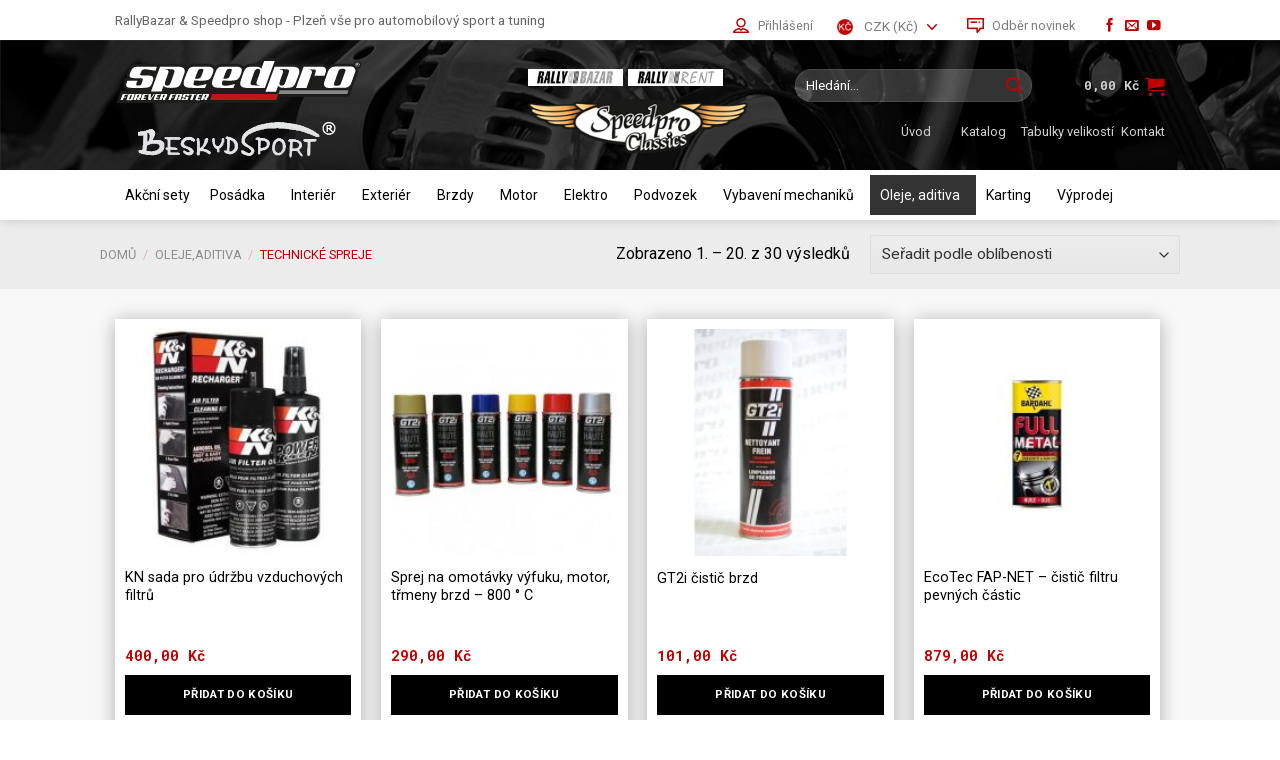

--- FILE ---
content_type: text/html; charset=UTF-8
request_url: https://speedpro.eu/kategorie-produktu/olejeaditiva/technicke-spreje/
body_size: 43377
content:
<!DOCTYPE html>
<!--[if IE 9 ]> <html lang="cs-CZ" class="ie9 loading-site no-js bg-fill"> <![endif]-->
<!--[if IE 8 ]> <html lang="cs-CZ" class="ie8 loading-site no-js bg-fill"> <![endif]-->
<!--[if (gte IE 9)|!(IE)]><!--><html lang="cs-CZ" class="loading-site no-js bg-fill"> <!--<![endif]-->
<head>
	<meta charset="UTF-8" />
	<meta name="viewport" content="width=device-width, initial-scale=1.0, maximum-scale=1.0, user-scalable=no" />

	<link rel="profile" href="http://gmpg.org/xfn/11" />
	<link rel="pingback" href="https://speedpro.eu/xmlrpc.php" />

	<script type="9b7b4370feccf962f94b975e-text/javascript">(function(html){html.className = html.className.replace(/\bno-js\b/,'js')})(document.documentElement);</script>
<meta name='robots' content='index, follow, max-image-preview:large, max-snippet:-1, max-video-preview:-1' />
	<style>img:is([sizes="auto" i], [sizes^="auto," i]) { contain-intrinsic-size: 3000px 1500px }</style>
	<meta name="viewport" content="width=device-width, initial-scale=1, maximum-scale=1" /><script type="9b7b4370feccf962f94b975e-text/javascript">window._wca = window._wca || [];</script>

	<!-- This site is optimized with the Yoast SEO plugin v26.8 - https://yoast.com/product/yoast-seo-wordpress/ -->
	<title>Technické spreje Archivy - RallyBazar &amp; Speedpro shop - Plzeň vše pro automobilový sport a tuning</title><style id="rocket-critical-css">@keyframes spin{from{transform:rotate(0deg)}to{transform:rotate(360deg)}}#mega-menu-wrap-primary,#mega-menu-wrap-primary #mega-menu-primary,#mega-menu-wrap-primary #mega-menu-primary ul.mega-sub-menu,#mega-menu-wrap-primary #mega-menu-primary li.mega-menu-item,#mega-menu-wrap-primary #mega-menu-primary a.mega-menu-link{border-radius:0;box-shadow:none;background:none;border:0;bottom:auto;box-sizing:border-box;clip:auto;color:#666;display:block;float:none;font-family:inherit;font-size:14px;height:auto;left:auto;line-height:1.7;list-style-type:none;margin:0;min-height:auto;max-height:none;min-width:auto;max-width:none;opacity:1;outline:none;overflow:visible;padding:0;position:relative;right:auto;text-align:left;text-decoration:none;text-indent:0;text-transform:none;transform:none;top:auto;vertical-align:baseline;visibility:inherit;width:auto;word-wrap:break-word;white-space:normal}#mega-menu-wrap-primary:before,#mega-menu-wrap-primary:after,#mega-menu-wrap-primary #mega-menu-primary:before,#mega-menu-wrap-primary #mega-menu-primary:after,#mega-menu-wrap-primary #mega-menu-primary ul.mega-sub-menu:before,#mega-menu-wrap-primary #mega-menu-primary ul.mega-sub-menu:after,#mega-menu-wrap-primary #mega-menu-primary li.mega-menu-item:before,#mega-menu-wrap-primary #mega-menu-primary li.mega-menu-item:after,#mega-menu-wrap-primary #mega-menu-primary a.mega-menu-link:before,#mega-menu-wrap-primary #mega-menu-primary a.mega-menu-link:after{display:none}#mega-menu-wrap-primary{border-radius:0}@media only screen and (min-width:601px){#mega-menu-wrap-primary{background:rgba(221,221,221,0)}}#mega-menu-wrap-primary #mega-menu-primary{text-align:left;padding:0px 0px 0px 0px}#mega-menu-wrap-primary #mega-menu-primary a.mega-menu-link{display:inline}#mega-menu-wrap-primary #mega-menu-primary li.mega-menu-item>ul.mega-sub-menu{display:block;visibility:hidden;opacity:1}@media only screen and (max-width:600px){#mega-menu-wrap-primary #mega-menu-primary li.mega-menu-item>ul.mega-sub-menu{display:none;visibility:visible;opacity:1}}@media only screen and (min-width:601px){#mega-menu-wrap-primary #mega-menu-primary[data-effect="fade_up"] li.mega-menu-item.mega-menu-megamenu>ul.mega-sub-menu{opacity:0;transform:translate(0,10px)}}#mega-menu-wrap-primary #mega-menu-primary li.mega-menu-item.mega-menu-megamenu ul.mega-sub-menu ul.mega-sub-menu{visibility:inherit;opacity:1;display:block}#mega-menu-wrap-primary #mega-menu-primary li.mega-menu-item a.mega-menu-link:before{display:inline-block;font:inherit;font-family:dashicons;position:static;margin:0 6px 0 0px;vertical-align:top;-webkit-font-smoothing:antialiased;-moz-osx-font-smoothing:grayscale;color:inherit;background:transparent;height:auto;width:auto;top:auto}@media only screen and (min-width:601px){#mega-menu-wrap-primary #mega-menu-primary>li.mega-menu-megamenu.mega-menu-item{position:static}}#mega-menu-wrap-primary #mega-menu-primary>li.mega-menu-item{margin:0 0px 0 0;display:inline-block;height:auto;vertical-align:middle}#mega-menu-wrap-primary #mega-menu-primary>li.mega-menu-item.mega-current-menu-ancestor>a.mega-menu-link{background:#333;color:#ffffff;font-weight:normal;text-decoration:none;border-color:#fff}@media only screen and (max-width:600px){#mega-menu-wrap-primary #mega-menu-primary>li.mega-menu-item.mega-current-menu-ancestor>a.mega-menu-link{color:#ffffff;background:#333}}#mega-menu-wrap-primary #mega-menu-primary>li.mega-menu-item>a.mega-menu-link{line-height:40px;height:40px;padding:0px 10px 0px 10px;vertical-align:baseline;width:auto;display:block;color:black;text-transform:none;text-decoration:none;text-align:left;background:rgba(0,0,0,0);border:0;border-radius:0;font-family:inherit;font-size:14px;font-weight:normal;outline:none}@media only screen and (max-width:600px){#mega-menu-wrap-primary #mega-menu-primary>li.mega-menu-item{display:list-item;margin:0;clear:both;border:0}#mega-menu-wrap-primary #mega-menu-primary>li.mega-menu-item>a.mega-menu-link{border-radius:0;border:0;margin:0;line-height:40px;height:40px;padding:0 10px;background:transparent;text-align:left;color:#ffffff;font-size:14px}}#mega-menu-wrap-primary #mega-menu-primary>li.mega-menu-megamenu>ul.mega-sub-menu{z-index:999;border-radius:0;background:white;border:0;padding:10px 0px 0px 10px;position:absolute;width:100%;max-width:none;left:0}@media only screen and (max-width:600px){#mega-menu-wrap-primary #mega-menu-primary>li.mega-menu-megamenu>ul.mega-sub-menu{float:left;position:static;width:100%}}@media only screen and (min-width:601px){#mega-menu-wrap-primary #mega-menu-primary>li.mega-menu-megamenu>ul.mega-sub-menu li.mega-menu-columns-1-of-3{width:33.3333333333%}}#mega-menu-wrap-primary #mega-menu-primary>li.mega-menu-megamenu>ul.mega-sub-menu>li.mega-menu-item ul.mega-sub-menu{clear:both}#mega-menu-wrap-primary #mega-menu-primary>li.mega-menu-megamenu>ul.mega-sub-menu>li.mega-menu-item{color:#666;font-family:inherit;font-size:14px;display:block;float:left;clear:none;padding:0px 0px 0px 0px;vertical-align:top}#mega-menu-wrap-primary #mega-menu-primary>li.mega-menu-megamenu>ul.mega-sub-menu>li.mega-menu-item.mega-menu-clear{clear:left}#mega-menu-wrap-primary #mega-menu-primary>li.mega-menu-megamenu>ul.mega-sub-menu>li.mega-menu-item>a.mega-menu-link{color:#222;font-family:inherit;font-size:14px;text-transform:none;text-decoration:none;font-weight:bold;text-align:left;margin:0px 0px 0px 0px;padding:0px 0px 0px 0px;vertical-align:top;display:block;border:0}#mega-menu-wrap-primary #mega-menu-primary>li.mega-menu-megamenu>ul.mega-sub-menu>li.mega-menu-item li.mega-menu-item>a.mega-menu-link{color:#666;font-family:inherit;font-size:14px;text-transform:none;text-decoration:none;font-weight:normal;text-align:left;margin:0px 0px 0px 0px;padding:0px 0px 0px 0px;vertical-align:top;display:block;border:0}@media only screen and (max-width:600px){#mega-menu-wrap-primary #mega-menu-primary>li.mega-menu-megamenu>ul.mega-sub-menu{border:0;padding:10px;border-radius:0}#mega-menu-wrap-primary #mega-menu-primary>li.mega-menu-megamenu>ul.mega-sub-menu>li.mega-menu-item{width:50%}#mega-menu-wrap-primary #mega-menu-primary>li.mega-menu-megamenu>ul.mega-sub-menu>li:nth-child(odd){clear:left}}#mega-menu-wrap-primary #mega-menu-primary li.mega-menu-item-has-children>a.mega-menu-link>span.mega-indicator{display:inline-block;width:auto;background:transparent;position:relative;left:auto;min-width:auto;font-size:inherit;padding:0;margin:0 0 0 6px;height:auto;line-height:inherit;color:inherit}#mega-menu-wrap-primary #mega-menu-primary li.mega-menu-item-has-children>a.mega-menu-link>span.mega-indicator:after{content:"";font-family:dashicons;font-weight:normal;display:inline-block;margin:0;vertical-align:top;-webkit-font-smoothing:antialiased;-moz-osx-font-smoothing:grayscale;transform:rotate(0);color:inherit;position:relative;background:transparent;height:auto;width:auto;right:auto;line-height:inherit}#mega-menu-wrap-primary #mega-menu-primary li.mega-menu-item-has-children li.mega-menu-item-has-children>a.mega-menu-link>span.mega-indicator{float:right}@media only screen and (max-width:600px){#mega-menu-wrap-primary #mega-menu-primary li.mega-menu-item-has-children>a.mega-menu-link>span.mega-indicator{float:right}}#mega-menu-wrap-primary #mega-menu-primary li.mega-menu-megamenu:not(.mega-menu-tabbed) li.mega-menu-item-has-children:not(.mega-collapse-children)>a.mega-menu-link>span.mega-indicator{display:none}@media only screen and (max-width:600px){#mega-menu-wrap-primary:after{content:"";display:table;clear:both}}#mega-menu-wrap-primary .mega-menu-toggle{display:none;z-index:1;background:#222;border-radius:2px 2px 2px 2px;line-height:40px;height:40px;text-align:left;outline:none;white-space:nowrap}@media only screen and (max-width:600px){#mega-menu-wrap-primary .mega-menu-toggle{display:-webkit-box;display:-ms-flexbox;display:-webkit-flex;display:flex}}#mega-menu-wrap-primary .mega-menu-toggle .mega-toggle-blocks-left,#mega-menu-wrap-primary .mega-menu-toggle .mega-toggle-blocks-center,#mega-menu-wrap-primary .mega-menu-toggle .mega-toggle-blocks-right{display:-webkit-box;display:-ms-flexbox;display:-webkit-flex;display:flex;-ms-flex-preferred-size:33.33%;-webkit-flex-basis:33.33%;flex-basis:33.33%}#mega-menu-wrap-primary .mega-menu-toggle .mega-toggle-blocks-left{-webkit-box-flex:1;-ms-flex:1;-webkit-flex:1;flex:1;-webkit-box-pack:start;-ms-flex-pack:start;-webkit-justify-content:flex-start;justify-content:flex-start}#mega-menu-wrap-primary .mega-menu-toggle .mega-toggle-blocks-center{-webkit-box-pack:center;-ms-flex-pack:center;-webkit-justify-content:center;justify-content:center}#mega-menu-wrap-primary .mega-menu-toggle .mega-toggle-blocks-right{-webkit-box-flex:1;-ms-flex:1;-webkit-flex:1;flex:1;-webkit-box-pack:end;-ms-flex-pack:end;-webkit-justify-content:flex-end;justify-content:flex-end}#mega-menu-wrap-primary .mega-menu-toggle .mega-toggle-blocks-right .mega-toggle-block{margin-right:6px}#mega-menu-wrap-primary .mega-menu-toggle .mega-toggle-blocks-right .mega-toggle-block:only-child{margin-left:6px}#mega-menu-wrap-primary .mega-menu-toggle .mega-toggle-block{display:-webkit-box;display:-ms-flexbox;display:-webkit-flex;display:flex;height:100%;outline:0;-webkit-align-self:center;-ms-flex-item-align:center;align-self:center;-ms-flex-negative:0;-webkit-flex-shrink:0;flex-shrink:0}@media only screen and (max-width:600px){#mega-menu-wrap-primary .mega-menu-toggle+#mega-menu-primary{background:#222;padding:0px 0px 0px 0px;display:none}}#mega-menu-wrap-primary .mega-menu-toggle .mega-toggle-block-1:after{content:"";font-family:"dashicons";font-size:24px;color:#ffffff;margin:0 0 0 5px}#mega-menu-wrap-primary .mega-menu-toggle .mega-toggle-block-1 .mega-toggle-label{color:#ffffff;font-size:14px}#mega-menu-wrap-primary .mega-menu-toggle .mega-toggle-block-1 .mega-toggle-label .mega-toggle-label-open{display:none}#mega-menu-wrap-primary .mega-menu-toggle .mega-toggle-block-1 .mega-toggle-label .mega-toggle-label-closed{display:inline}#mega-menu-wrap-primary{clear:both}.wcml-dropdown{width:15.5em;max-width:100%;position:relative}.wcml-dropdown>ul{position:relative;padding:0;margin:0!important;list-style-type:none}.wcml-dropdown li{list-style-type:none;padding:0;margin:0;border:1px solid #cdcdcd;background-color:#fff}.wcml-dropdown a{display:block;text-decoration:none;padding:.5em .5em .4em;line-height:1;box-shadow:none!important}.wcml-dropdown a.wcml-cs-item-toggle{position:relative;padding-right:calc(10px + .7em + .7em)}.wcml-dropdown a.wcml-cs-item-toggle:after{content:'';vertical-align:middle;display:inline-block;border:.35em solid transparent;border-top:.5em solid;position:absolute;right:10px;top:calc(50% - .175em)}.wcml-dropdown .wcml-cs-submenu{visibility:hidden;position:absolute;top:100%;right:0;left:0;border-top:1px solid #cdcdcd;padding:0;margin:0!important;list-style-type:none;z-index:101}.wcml-dropdown .wcml-cs-submenu li{padding:0;margin:0;border:solid #cdcdcd;border-width:0 1px 1px 1px}.woocommerce .wcml-dropdown.product{margin:1em 0;overflow:visible}html{font-family:sans-serif;-ms-text-size-adjust:100%;-webkit-text-size-adjust:100%}body{margin:0}header,main,nav{display:block}a{background-color:transparent}strong{font-weight:inherit}strong{font-weight:bolder}img{border-style:none}button,input,select{font:inherit}button,input,select{overflow:visible}button,select{text-transform:none}button,[type=submit]{-webkit-appearance:button}button::-moz-focus-inner,input::-moz-focus-inner{border:0;padding:0}button:-moz-focusring,input:-moz-focusring{outline:1px dotted ButtonText}[type=search]{-webkit-appearance:textfield}[type=search]::-webkit-search-cancel-button,[type=search]::-webkit-search-decoration{-webkit-appearance:none}*,*:before,*:after{-webkit-box-sizing:border-box;box-sizing:border-box}html{-webkit-box-sizing:border-box;box-sizing:border-box;background-attachment:fixed}body{color:#777;scroll-behavior:smooth;-webkit-font-smoothing:antialiased;-moz-osx-font-smoothing:grayscale}img{max-width:100%;height:auto;display:inline-block;vertical-align:middle}p:empty{display:none}a,button,input{-ms-touch-action:manipulation;touch-action:manipulation}.col{position:relative;margin:0;padding:0 15px 30px;width:100%}.col-inner{position:relative;margin-left:auto;margin-right:auto;width:100%;background-position:50% 50%;background-size:cover;background-repeat:no-repeat;-webkit-box-flex:1;-ms-flex:1 0 auto;flex:1 0 auto}@media screen and (min-width:850px){.col:first-child .col-inner{margin-left:auto;margin-right:0}.col+.col .col-inner{margin-right:auto;margin-left:0}}@media screen and (max-width:849px){.col{padding-bottom:30px}}.align-middle{-webkit-box-align:center!important;-ms-flex-align:center!important;align-items:center!important;-ms-flex-item-align:center!important;align-self:center!important;vertical-align:middle!important}.align-center{-webkit-box-pack:center!important;-ms-flex-pack:center!important;justify-content:center!important}.small-12{max-width:100%;-ms-flex-preferred-size:100%;flex-basis:100%}.small-columns-2>.col{max-width:50%;-ms-flex-preferred-size:50%;flex-basis:50%}@media screen and (min-width:550px){.medium-6{max-width:50%;-ms-flex-preferred-size:50%;flex-basis:50%}.medium-columns-3>.col{max-width:33.3333333333%;-ms-flex-preferred-size:33.3333333333%;flex-basis:33.3333333333%}}@media screen and (min-width:850px){.large-6{max-width:50%;-ms-flex-preferred-size:50%;flex-basis:50%}.large-12{max-width:100%;-ms-flex-preferred-size:100%;flex-basis:100%}.large-columns-4>.col{max-width:25%;-ms-flex-preferred-size:25%;flex-basis:25%}}body,.container,.row{width:100%;margin-left:auto;margin-right:auto}.container{padding-left:15px;padding-right:15px}.container,.row{max-width:1080px}.row.row-small{max-width:1065px}.flex-row{-js-display:flex;display:-webkit-box;display:-ms-flexbox;display:flex;-webkit-box-orient:horizontal;-webkit-box-direction:normal;-ms-flex-flow:row nowrap;flex-flow:row nowrap;-webkit-box-align:center;-ms-flex-align:center;align-items:center;-webkit-box-pack:justify;-ms-flex-pack:justify;justify-content:space-between;width:100%}.header .flex-row{height:100%}.flex-col{max-height:100%}.flex-grow{-webkit-box-flex:1;-ms-flex:1;flex:1;-ms-flex-negative:1;-ms-flex-preferred-size:auto!important}.flex-center{margin:0 auto}.flex-left{margin-right:auto}.flex-right{margin-left:auto}@media (max-width:849px){.medium-flex-wrap{-webkit-box-orient:vertical;-webkit-box-direction:normal;-ms-flex-flow:column wrap;flex-flow:column wrap}.medium-flex-wrap .flex-col{padding-top:5px;padding-bottom:5px;-webkit-box-flex:0;-ms-flex-positive:0;flex-grow:0;width:100%}}@media all and (-ms-high-contrast:none){.nav>li>a>i{top:-1px}}.row{width:100%;-js-display:flex;display:-webkit-box;display:-ms-flexbox;display:flex;-webkit-box-orient:horizontal;-webkit-box-direction:normal;-ms-flex-flow:row wrap;flex-flow:row wrap}.row .row:not(.row-collapse),.container .row:not(.row-collapse){padding-left:0;padding-right:0;margin-left:-15px;margin-right:-15px;width:auto}.row-full-width{max-width:100%!important}.row .row-small:not(.row-collapse),.container .row-small:not(.row-collapse){margin-left:-10px;margin-right:-10px;margin-bottom:0}.row-small>.col{padding:0 9.8px 19.6px;margin-bottom:0}.row-solid{overflow:hidden}.row-solid .col{position:relative;padding:0}.row-solid .col-inner{padding:15px}.row-solid .col:before{position:absolute;content:" ";height:100%;top:0;left:-1px;border-left:1px dashed #ddd}.row-solid .col:after{position:absolute;content:" ";width:100%;height:0;top:auto;left:0;bottom:-1px;border-bottom:1px dashed #ddd}.row-solid .col:before{border-left-style:solid}.row-solid .col:after{border-bottom-style:solid}.nav p{margin:0;padding-bottom:0}.nav,.nav ul:not(.nav-dropdown){margin:0;padding:0}.nav{width:100%;position:relative;display:inline-block;display:-webkit-box;display:-ms-flexbox;display:flex;-webkit-box-orient:horizontal;-webkit-box-direction:normal;-ms-flex-flow:row wrap;flex-flow:row wrap;-webkit-box-align:center;-ms-flex-align:center;align-items:center}.nav>li{display:inline-block;list-style:none;margin:0;padding:0;position:relative;margin:0 7px}.nav>li>a{padding:10px 0;display:inline-block;display:-webkit-inline-box;display:-ms-inline-flexbox;display:inline-flex;-ms-flex-wrap:wrap;flex-wrap:wrap;-webkit-box-align:center;-ms-flex-align:center;align-items:center}.nav.nav-small>li>a{vertical-align:top;padding-top:5px;padding-bottom:5px;font-weight:400}.nav-small.nav>li.html{font-size:.75em}.nav-center{-webkit-box-pack:center;-ms-flex-pack:center;justify-content:center}.nav-left{-webkit-box-pack:start;-ms-flex-pack:start;justify-content:flex-start}.nav-right{-webkit-box-pack:end;-ms-flex-pack:end;justify-content:flex-end}@media (max-width:849px){.medium-nav-center{-webkit-box-pack:center;-ms-flex-pack:center;justify-content:center}}.nav>li>a{color:rgba(102,102,102,.85)}.nav li:first-child{margin-left:0!important}.nav li:last-child{margin-right:0!important}.nav-uppercase>li>a{letter-spacing:.02em;text-transform:uppercase;font-weight:bolder}@media (min-width:850px){.nav-divided>li{margin:0 .7em}.nav-divided>li+li>a:after{content:"";position:absolute;top:50%;width:1px;border-left:1px solid rgba(0,0,0,.1);height:15px;margin-top:-7px;left:-1em}}li.html form,li.html input{margin:0}.nav-pagination>li>span,.nav-pagination>li>a{font-size:1.1em;display:block;height:2.25em;line-height:2em;text-align:center;width:auto;min-width:2.25em;padding:0 7px;font-weight:bolder;border-radius:99px;border:2px solid currentColor;vertical-align:top}.nav-pagination>li i{font-size:1.2em;vertical-align:middle;top:-1px}.nav-pagination>li>.current{border-color:#446084;background-color:#446084;color:#fff}.nav-line>li>a:before{content:" ";position:absolute;top:0;left:50%;-webkit-transform:translateX(-50%);-ms-transform:translateX(-50%);transform:translateX(-50%);width:100%;background-color:#446084;opacity:0;height:3px}.nav.nav-vertical{-webkit-box-orient:vertical;-webkit-box-direction:normal;-ms-flex-flow:column;flex-flow:column}.nav.nav-vertical li{list-style:none;margin:0;width:100%}.nav-vertical li li{font-size:1em;padding-left:.5em}.nav-vertical>li{display:-webkit-box;display:-ms-flexbox;display:flex;-webkit-box-orient:horizontal;-webkit-box-direction:normal;-ms-flex-flow:row wrap;flex-flow:row wrap;-webkit-box-align:center;-ms-flex-align:center;align-items:center}.nav-vertical>li ul{width:100%}.nav-vertical li li.menu-item-has-children{margin-bottom:1em}.nav-vertical li li.menu-item-has-children:not(:first-child){margin-top:1em}.nav-vertical>li>ul>li a,.nav-vertical>li>a{display:-webkit-box;display:-ms-flexbox;display:flex;-webkit-box-align:center;-ms-flex-align:center;align-items:center;width:auto;-webkit-box-flex:1;-ms-flex-positive:1;flex-grow:1}.nav-vertical li li.menu-item-has-children>a{color:#000;text-transform:uppercase;font-size:.8em;font-weight:bolder}.nav-vertical>li.html{padding-top:1em;padding-bottom:1em}.nav-vertical>li>ul li a{color:#666}.nav-vertical>li>ul{margin:0 0 2em;padding-left:1em}.nav .children{position:fixed;opacity:0;left:-99999px;-webkit-transform:translateX(-10px);-ms-transform:translateX(-10px);transform:translateX(-10px)}.nav-sidebar.nav-vertical>li+li{border-top:1px solid #ececec}.nav-vertical>li+li{border-top:1px solid #ececec}.badge-container{margin:30px 0 0}.banner{position:relative;background-color:#446084;width:100%;min-height:30px}.banner-bg{overflow:hidden}.banner-layers{max-height:100%;height:100%;position:relative}@media (max-width:549px){.banner-layers{overflow:auto;-webkit-overflow-scrolling:touch}}.banner-layers>*{position:absolute!important}.box{width:100%;position:relative;margin:0 auto}.box a{display:inline-block}.box-image>div>a{display:block}.box-text{padding-top:.7em;padding-bottom:1.4em;position:relative;width:100%;font-size:.9em}@media (max-width:549px){.box-text{font-size:85%}}.box-image{position:relative;height:auto;margin:0 auto;overflow:hidden}.box-image img{max-width:100%;width:100%;margin:0 auto}.button,button,input[type=submit]{position:relative;display:inline-block;background-color:transparent;text-transform:uppercase;font-size:.97em;letter-spacing:.03em;font-weight:bolder;text-align:center;color:currentColor;text-decoration:none;border:1px solid transparent;vertical-align:middle;border-radius:0;margin-top:0;margin-right:1em;text-shadow:none;line-height:2.4em;min-height:2.5em;padding:0 1.2em;max-width:100%;text-rendering:optimizeLegibility;-webkit-box-sizing:border-box;box-sizing:border-box}.button.is-outline{line-height:2.19em}.button,input[type=submit]{color:#fff;background-color:#446084;background-color:var(--primary-color);border-color:rgba(0,0,0,.05)}.button.is-outline{border:2px solid currentColor;background-color:transparent}.dark input[type=submit]{color:#fff}.is-outline{color:silver}input[type=submit],input[type=submit],.primary{background-color:#446084}.primary.is-outline{color:#446084}.secondary{background-color:#d26e4b}.flex-col button,.flex-col .button,.flex-col input{margin-bottom:0}.is-divider{height:3px;display:block;background-color:rgba(0,0,0,.1);margin:1em 0;width:100%;max-width:30px}.widget .is-divider{margin-top:.66em}.dark .is-divider{background-color:rgba(255,255,255,.3)}form{margin-bottom:0}input[type=email],input[type=search],select{-webkit-box-sizing:border-box;box-sizing:border-box;border:1px solid #ddd;padding:0 .75em;height:2.507em;font-size:.97em;border-radius:0;max-width:100%;width:100%;vertical-align:middle;background-color:#fff;color:#333;-webkit-box-shadow:inset 0 1px 2px rgba(0,0,0,.1);box-shadow:inset 0 1px 2px rgba(0,0,0,.1)}input[type=email],input[type=search]{-webkit-appearance:none;-moz-appearance:none;appearance:none}label{font-weight:700;display:block;font-size:.9em;margin-bottom:.4em}select{-webkit-box-shadow:inset 0 -1.4em 1em 0 rgba(0,0,0,.02);box-shadow:inset 0 -1.4em 1em 0 rgba(0,0,0,.02);background-color:#fff;-webkit-appearance:none;-moz-appearance:none;background-image:url([data-uri]);background-position:right .45em top 50%;background-repeat:no-repeat;padding-right:1.4em;background-size:auto 16px;border-radius:0;display:block}@media screen and (-ms-high-contrast:active),(-ms-high-contrast:none){select::-ms-expand{display:none}}.form-flat input:not([type=submit]){background-color:rgba(0,0,0,.03);-webkit-box-shadow:none;box-shadow:none;border-color:rgba(0,0,0,.09);color:currentColor!important;border-radius:99px}.form-flat button,.form-flat input{border-radius:99px}.form-flat .flex-row .flex-col{padding-right:4px}.nav-dark .form-flat input:not([type=submit]){background-color:rgba(255,255,255,.2)!important;border-color:rgba(255,255,255,.09);color:#fff}.nav-dark .form-flat input::-webkit-input-placeholder{color:#fff}.form-flat .button.icon{color:currentColor!important;border-color:transparent!important;background-color:transparent!important;-webkit-box-shadow:none;box-shadow:none}.links>li>a:before,i[class^=icon-]{font-family:fl-icons!important;font-display:block;speak:none!important;margin:0;padding:0;display:inline-block;font-style:normal!important;font-weight:400!important;font-variant:normal!important;text-transform:none!important;position:relative;line-height:1.2}button i,.button i{vertical-align:middle;top:-1.5px}a.icon:not(.button){font-family:sans-serif;margin-left:.25em;margin-right:.25em;font-size:1.2em}.header a.icon:not(.button){margin-left:.3em;margin-right:.3em}.header .nav-small a.icon:not(.button){font-size:1em}.button.icon{margin-left:.12em;margin-right:.12em;min-width:2.5em;padding-left:.6em;padding-right:.6em;display:inline-block}.button.icon i{font-size:1.2em}.button.icon.circle{padding-left:0;padding-right:0}.button.icon.circle>i{margin:0 8px}.button.icon.circle>i:only-child{margin:0}.nav>li>a>i{vertical-align:middle;font-size:20px}.nav>li>a>i+span{margin-left:5px}.nav>li>a>span+i{margin-left:5px}.nav>li>a>i.icon-menu{font-size:1.9em}.nav>li.has-icon>a>i{min-width:1em}.nav-vertical>li>a>i{font-size:16px;opacity:.6}.image-icon{display:inline-block;height:auto;vertical-align:middle;position:relative}.image-icon img{max-width:32px;min-width:100%}[data-icon-label]{position:relative}[data-icon-label="0"]:after{display:none}[data-icon-label]:after{content:attr(data-icon-label);position:absolute;font-style:normal;font-family:Arial,Sans-serif!important;top:-10px;right:-10px;font-weight:bolder;background-color:#d26e4b;-webkit-box-shadow:1px 1px 3px 0 rgba(0,0,0,.3);box-shadow:1px 1px 3px 0 rgba(0,0,0,.3);font-size:11px;padding-left:2px;padding-right:2px;opacity:.9;line-height:17px;letter-spacing:-.5px;height:17px;min-width:17px;border-radius:99px;color:#fff;text-align:center;z-index:1}img{opacity:1}.img{position:relative}.img .img-inner{position:relative;overflow:hidden}.img,.img img{width:100%}.overlay{position:absolute;top:0;bottom:0;height:100%;left:-1px;right:-1px;background-color:rgba(0,0,0,.15)}.has-equal-box-heights .box-image img{right:0;width:100%;height:100%;bottom:0;left:0;top:0;position:absolute;-o-object-position:50% 50%;object-position:50% 50%;-o-object-fit:cover;object-fit:cover;font-family:"object-fit:cover;"}.has-equal-box-heights .box-image{padding-top:100%}.image-tools{padding:10px;position:absolute}.image-tools.bottom.left{padding-top:0;padding-right:0}.image-tools.top.right{padding-bottom:0;padding-left:0}@media only screen and (max-device-width:1024px){.image-tools{opacity:1!important;padding:5px}}.lightbox-content{background-color:#fff;max-width:875px;margin:0 auto;-webkit-box-shadow:3px 3px 20px 0 rgba(0,0,0,.15);box-shadow:3px 3px 20px 0 rgba(0,0,0,.15);position:relative}.mfp-hide{display:none!important}.loading-spin{position:relative}.loading-spin{content:"";margin:0 auto;font-size:10px;text-indent:-9999em;border-top:3px solid rgba(0,0,0,.1)!important;border-right:3px solid rgba(0,0,0,.1)!important;border-bottom:3px solid rgba(0,0,0,.1)!important;opacity:.8;border-left:3px solid #446084;-webkit-animation:spin .6s infinite linear;animation:spin .6s infinite linear;border-radius:50%;width:30px;height:30px}.loading-spin{border-radius:50%;width:30px;height:30px}@-webkit-keyframes spin{0%{-webkit-transform:rotate(0deg);transform:rotate(0deg)}100%{-webkit-transform:rotate(360deg);transform:rotate(360deg)}}@keyframes spin{0%{-webkit-transform:rotate(0deg);transform:rotate(0deg)}100%{-webkit-transform:rotate(360deg);transform:rotate(360deg)}}label{color:#222}.text-box{max-height:100%}.text-box .text-box-content{position:relative;z-index:10;-webkit-backface-visibility:hidden;backface-visibility:hidden}a{color:#334862;text-decoration:none}a.plain{color:currentColor}.dark a{color:currentColor}ul.links{margin:5px 0;font-size:.85em}ul.links li{margin:0 .4em;display:inline-block}ul.links li a{color:currentColor}ul.links li:before{font-family:fl-icons;display:inline-block;margin-right:5px}ul.links li:first-child{margin-left:0}ul.links li:last-child{margin-right:0}ul{list-style:disc}ul{margin-top:0;padding:0}ul ul{margin:1.5em 0 1.5em 3em}li{margin-bottom:.6em}.button,button,input,select{margin-bottom:1em}form,p,ul{margin-bottom:1.3em}form p{margin-bottom:.5em}body{line-height:1.6}h3{color:#555;width:100%;margin-top:0;margin-bottom:.5em;text-rendering:optimizeSpeed}h3{font-size:1.25em}@media (max-width:549px){h3{font-size:1em}}p{margin-top:0}p.lead{font-size:1.3em}.uppercase{line-height:1.05;letter-spacing:.05em;text-transform:uppercase}.is-normal{font-weight:400}.uppercase{line-height:1.2;text-transform:uppercase}.is-small,.is-small.button{font-size:.8em}.box-text a:not(.button){line-height:1.3;margin-top:.1em;margin-bottom:.1em}.box-text p{margin-top:.1em;margin-bottom:.1em}.box-text .button{margin-top:1em}.banner h3{font-size:2em}.banner h3{padding:0;font-weight:400;margin-top:.2em;margin-bottom:.2em;line-height:1}.banner p{padding:0;margin-top:1em;margin-bottom:1em}.nav>li>a{font-size:.8em}.nav>li.html{font-size:.85em}.nav-spacing-xsmall>li{margin:0}.container:after,.row:after{content:"";display:table;clear:both}@media (max-width:549px){.hide-for-small{display:none!important}}@media (min-width:850px){.show-for-medium{display:none!important}}@media (max-width:849px){.hide-for-medium{display:none!important}.medium-text-center{text-align:center!important;width:100%!important;float:none!important}}.full-width{width:100%!important;max-width:100%!important;padding-left:0!important;padding-right:0!important;display:block}.mb-0{margin-bottom:0!important}.ml-0{margin-left:0!important}.text-left{text-align:left}.text-center{text-align:center}.text-center>div{margin-left:auto;margin-right:auto}.relative{position:relative!important}.absolute{position:absolute!important}.fixed{position:fixed!important;z-index:12}.top{top:0}.right{right:0}.left{left:0}.bottom{bottom:0}.fill{position:absolute;top:0;left:0;height:100%;right:0;bottom:0;padding:0!important;margin:0!important}.bg-fill{background-size:cover!important;background-repeat:no-repeat!important;background-position:50% 50%}.circle{border-radius:999px!important;-o-object-fit:cover;object-fit:cover}.z-1{z-index:21}.z-top{z-index:9995}.no-scrollbar{-ms-overflow-style:-ms-autohiding-scrollbar;scrollbar-width:none}.no-scrollbar::-webkit-scrollbar{width:0!important;height:0!important}.screen-reader-text{clip:rect(1px,1px,1px,1px);position:absolute!important;height:1px;width:1px;overflow:hidden}@media screen and (max-width:549px){.x10{left:10%}.y50{top:50.3%;-webkit-transform:translateY(-50%);-ms-transform:translateY(-50%);transform:translateY(-50%)}}@media screen and (min-width:550px)and (max-width:849px){.md-x10{left:10%}.md-y50{top:50%;-webkit-transform:translateY(-50%)!important;-ms-transform:translateY(-50%)!important;transform:translateY(-50%)!important}}@media screen and (min-width:850px){.lg-x10{left:10%}.lg-y50{top:50%;-webkit-transform:translateY(-50%)!important;-ms-transform:translateY(-50%)!important;transform:translateY(-50%)!important}}.res-text{font-size:11px}@media screen and (min-width:550px){.res-text{font-size:1.8vw}}@media screen and (min-width:850px){.res-text{font-size:16px}}[data-animate]{will-change:filter,transform,opacity;-webkit-backface-visibility:hidden;-webkit-animation-fill-mode:forwards;animation-fill-mode:forwards;opacity:0!important}[data-animate=fadeInUp]{-webkit-transform:translate3d(0,70px,0);transform:translate3d(0,70px,0)}.is-border{border-width:1px;border-style:solid;border-color:#ececec;position:absolute;border-radius:0;margin:0;top:0;bottom:0;right:0;left:0}.is-dashed{border-style:dashed}.show-on-hover,.hover-slide-in{opacity:0;-webkit-filter:blur(0);filter:blur(0)}.hover-slide-in{-webkit-transform:translateY(100%) translateZ(0);transform:translateY(100%) translateZ(0)}.dark,.dark p{color:#f1f1f1}.dark label,.dark h3{color:#fff}.nav-dark .nav>li>a{color:rgba(255,255,255,.8)}.nav-dark .nav>li.html{color:#fff}.nav-dark span.amount{color:currentColor}html{overflow-x:hidden}@media (max-width:849px){body{overflow-x:hidden}}#wrapper,#main{background-color:#fff;position:relative}.header,.header-wrapper{width:100%;z-index:30;position:relative;background-size:cover;background-position:50% 0}.header-bg-color{background-color:rgba(255,255,255,.9)}.header-top,.header-bottom{display:-webkit-box;display:-ms-flexbox;display:flex;-webkit-box-align:center;-ms-flex-align:center;align-items:center;-ms-flex-wrap:no-wrap;flex-wrap:no-wrap}.header-bg-image,.header-bg-color{background-position:50% 0}.header-top{background-color:#446084;z-index:11;position:relative;min-height:20px}.header-main{z-index:10;position:relative}.header-bottom{z-index:9;position:relative;min-height:35px}.header-shadow .header-wrapper{-webkit-box-shadow:1px 1px 10px rgba(0,0,0,.15);box-shadow:1px 1px 10px rgba(0,0,0,.15)}.header-block{width:100%;min-height:15px}@media (max-width:849px){.header-main li.html.custom{display:none}}.breadcrumbs{color:#222;font-weight:700;letter-spacing:0;padding:0}.breadcrumbs .divider{position:relative;top:0;opacity:.35;margin:0 .3em;font-weight:300}.breadcrumbs a{color:rgba(102,102,102,.7);font-weight:400}.breadcrumbs a:first-of-type{margin-left:0}html{background-color:#5b5b5b}.back-to-top{margin:0;opacity:0;bottom:20px;right:20px;-webkit-transform:translateY(30%);-ms-transform:translateY(30%);transform:translateY(30%)}.logo{line-height:1;margin:0}.logo a{text-decoration:none;display:block;color:#446084;font-size:32px;text-transform:uppercase;font-weight:bolder;margin:0}.logo img{display:block;width:auto}.header-logo-dark,.nav-dark .header-logo{display:none!important}.nav-dark .header-logo-dark{display:block!important}.nav-dark .logo a{color:#fff}.logo-left .logo{margin-left:0;margin-right:30px}@media screen and (max-width:849px){.header-inner .nav{-ms-flex-wrap:nowrap;flex-wrap:nowrap}.medium-logo-center .flex-left{-webkit-box-ordinal-group:2;-ms-flex-order:1;order:1;-webkit-box-flex:1;-ms-flex:1 1 0;flex:1 1 0}.medium-logo-center .logo{-webkit-box-ordinal-group:3;-ms-flex-order:2;order:2;text-align:center;margin:0 15px}.medium-logo-center .logo img{margin:0 auto}.medium-logo-center .flex-right{-webkit-box-flex:1;-ms-flex:1 1 0;flex:1 1 0;-webkit-box-ordinal-group:4;-ms-flex-order:3;order:3}}.page-title{position:relative}.page-title-inner{position:relative;padding-top:20px;min-height:60px}.page-title-inner select,.page-title-inner form,.page-title-inner p{margin-top:0;margin-bottom:0}.sidebar-menu .search-form{display:block!important}.searchform-wrapper form{margin-bottom:0}.sidebar-menu .search-form{padding:5px 0;width:100%}.searchform{position:relative}.searchform .button.icon{margin:0}.searchform .button.icon i{font-size:1.2em}.searchform-wrapper{width:100%}.searchform-wrapper.form-flat .flex-col:last-of-type{margin-left:-2.9em}.header .search-form .live-search-results{text-align:left;color:#111;top:105%;-webkit-box-shadow:0 0 10px 0 rgba(0,0,0,.1);box-shadow:0 0 10px 0 rgba(0,0,0,.1);left:0;right:0;background-color:rgba(255,255,255,.95);position:absolute}.icon-shopping-cart:before{content:""}.icon-menu:before{content:""}.icon-angle-right:before{content:""}.icon-angle-up:before{content:""}.icon-envelop:before{content:""}.icon-facebook:before{content:""}.icon-search:before{content:""}.icon-youtube:before{content:""}.social-icons{display:inline-block;vertical-align:middle;font-size:.85em;color:#999}.html .social-icons{font-size:1em}.social-icons i{min-width:1em}.category-page-row{padding-top:30px}.woocommerce-result-count{display:inline-block;margin:0 1em 0 auto}.woocommerce-ordering,.woocommerce-ordering select{margin:5px 0;display:inline-block}.grid-tools{display:-webkit-box;display:-ms-flexbox;display:flex;width:100%;padding:0!important;margin-bottom:-1px;-webkit-backface-visibility:hidden;backface-visibility:hidden;white-space:nowrap}.price{line-height:1}.price-wrapper .price{display:block}span.amount{white-space:nowrap;color:#111;font-weight:bold}.header-cart-title span.amount{color:currentColor}.woocommerce-pagination ul.links li{margin-left:inherit}.screen-reader-text{clip:rect(1px,1px,1px,1px);word-wrap:normal!important;border:0;clip-path:inset(50%);height:1px;margin:-1px;overflow:hidden;overflow-wrap:normal!important;padding:0;position:absolute!important;width:1px}</style><script src="/cdn-cgi/scripts/7d0fa10a/cloudflare-static/rocket-loader.min.js" data-cf-settings="9b7b4370feccf962f94b975e-|49"></script><link rel="preload" href="https://fonts.googleapis.com/css?family=Lato%3Aregular%2C700%7CRoboto%3Aregular%2Cregular%2C100%7CDancing%20Script%3Aregular%2Cdefault%7CRoboto%20Mono%3A400%2C700%7CRoboto%3A100%2C300%2C400%2C700%2C900&#038;display=swap" data-rocket-async="style" as="style" onload="this.onload=null;this.rel='stylesheet'" />
	<link rel="canonical" href="https://speedpro.eu/kategorie-produktu/olejeaditiva/technicke-spreje/" />
	<link rel="next" href="https://speedpro.eu/kategorie-produktu/olejeaditiva/technicke-spreje/page/2/" />
	<meta property="og:locale" content="cs_CZ" />
	<meta property="og:type" content="article" />
	<meta property="og:title" content="Technické spreje Archivy - RallyBazar &amp; Speedpro shop - Plzeň vše pro automobilový sport a tuning" />
	<meta property="og:url" content="https://speedpro.eu/kategorie-produktu/olejeaditiva/technicke-spreje/" />
	<meta property="og:site_name" content="RallyBazar &amp; Speedpro shop - Plzeň vše pro automobilový sport a tuning" />
	<meta name="twitter:card" content="summary_large_image" />
	<script type="application/ld+json" class="yoast-schema-graph">{"@context":"https://schema.org","@graph":[{"@type":"CollectionPage","@id":"https://speedpro.eu/kategorie-produktu/olejeaditiva/technicke-spreje/","url":"https://speedpro.eu/kategorie-produktu/olejeaditiva/technicke-spreje/","name":"Technické spreje Archivy - RallyBazar &amp; Speedpro shop - Plzeň vše pro automobilový sport a tuning","isPartOf":{"@id":"https://speedpro.eu/#website"},"primaryImageOfPage":{"@id":"https://speedpro.eu/kategorie-produktu/olejeaditiva/technicke-spreje/#primaryimage"},"image":{"@id":"https://speedpro.eu/kategorie-produktu/olejeaditiva/technicke-spreje/#primaryimage"},"thumbnailUrl":"https://speedpro.eu/wp-content/uploads/2018/07/knsadaaa.jpg","breadcrumb":{"@id":"https://speedpro.eu/kategorie-produktu/olejeaditiva/technicke-spreje/#breadcrumb"},"inLanguage":"cs"},{"@type":"ImageObject","inLanguage":"cs","@id":"https://speedpro.eu/kategorie-produktu/olejeaditiva/technicke-spreje/#primaryimage","url":"https://speedpro.eu/wp-content/uploads/2018/07/knsadaaa.jpg","contentUrl":"https://speedpro.eu/wp-content/uploads/2018/07/knsadaaa.jpg","width":650,"height":650},{"@type":"BreadcrumbList","@id":"https://speedpro.eu/kategorie-produktu/olejeaditiva/technicke-spreje/#breadcrumb","itemListElement":[{"@type":"ListItem","position":1,"name":"Domů","item":"https://speedpro.eu/"},{"@type":"ListItem","position":2,"name":"Oleje,aditiva","item":"https://speedpro.eu/kategorie-produktu/olejeaditiva/"},{"@type":"ListItem","position":3,"name":"Technické spreje"}]},{"@type":"WebSite","@id":"https://speedpro.eu/#website","url":"https://speedpro.eu/","name":"RallyBazar &amp; Speedpro shop - Plzeň vše pro automobilový sport a tuning","description":"","publisher":{"@id":"https://speedpro.eu/#organization"},"potentialAction":[{"@type":"SearchAction","target":{"@type":"EntryPoint","urlTemplate":"https://speedpro.eu/?s={search_term_string}"},"query-input":{"@type":"PropertyValueSpecification","valueRequired":true,"valueName":"search_term_string"}}],"inLanguage":"cs"},{"@type":"Organization","@id":"https://speedpro.eu/#organization","name":"RallyBazar; Speedpro shop - Plzeň vše pro automobilový sport a tuning","url":"https://speedpro.eu/","logo":{"@type":"ImageObject","inLanguage":"cs","@id":"https://speedpro.eu/#/schema/logo/image/","url":"https://speedpro.eu/wp-content/uploads/2022/08/speedpro_foreverfaster_outline.svg","contentUrl":"https://speedpro.eu/wp-content/uploads/2022/08/speedpro_foreverfaster_outline.svg","width":1,"height":1,"caption":"RallyBazar; Speedpro shop - Plzeň vše pro automobilový sport a tuning"},"image":{"@id":"https://speedpro.eu/#/schema/logo/image/"}}]}</script>
	<!-- / Yoast SEO plugin. -->


<link rel='dns-prefetch' href='//www.googletagmanager.com' />
<link rel='dns-prefetch' href='//stats.wp.com' />
<link rel='dns-prefetch' href='//cdn.jsdelivr.net' />
<link rel='dns-prefetch' href='//fonts.googleapis.com' />
<link href='https://fonts.gstatic.com' crossorigin rel='preconnect' />
<link rel="alternate" type="application/rss+xml" title="RallyBazar &amp; Speedpro shop - Plzeň vše pro automobilový sport a tuning &raquo; RSS zdroj" href="https://speedpro.eu/feed/" />
<link rel="alternate" type="application/rss+xml" title="RallyBazar &amp; Speedpro shop - Plzeň vše pro automobilový sport a tuning &raquo; Technické spreje Kategorie RSS" href="https://speedpro.eu/kategorie-produktu/olejeaditiva/technicke-spreje/feed/" />
<link rel="prefetch" href="https://speedpro.eu/wp-content/themes/flatsome/assets/js/chunk.countup.fe2c1016.js" />
<link rel="prefetch" href="https://speedpro.eu/wp-content/themes/flatsome/assets/js/chunk.sticky-sidebar.a58a6557.js" />
<link rel="prefetch" href="https://speedpro.eu/wp-content/themes/flatsome/assets/js/chunk.tooltips.29144c1c.js" />
<link rel="prefetch" href="https://speedpro.eu/wp-content/themes/flatsome/assets/js/chunk.vendors-popups.947eca5c.js" />
<link rel="prefetch" href="https://speedpro.eu/wp-content/themes/flatsome/assets/js/chunk.vendors-slider.c7f2bd49.js" />
<style id='wp-emoji-styles-inline-css' type='text/css'>

	img.wp-smiley, img.emoji {
		display: inline !important;
		border: none !important;
		box-shadow: none !important;
		height: 1em !important;
		width: 1em !important;
		margin: 0 0.07em !important;
		vertical-align: -0.1em !important;
		background: none !important;
		padding: 0 !important;
	}
</style>
<style id='wp-block-library-inline-css' type='text/css'>
:root{--wp-admin-theme-color:#007cba;--wp-admin-theme-color--rgb:0,124,186;--wp-admin-theme-color-darker-10:#006ba1;--wp-admin-theme-color-darker-10--rgb:0,107,161;--wp-admin-theme-color-darker-20:#005a87;--wp-admin-theme-color-darker-20--rgb:0,90,135;--wp-admin-border-width-focus:2px;--wp-block-synced-color:#7a00df;--wp-block-synced-color--rgb:122,0,223;--wp-bound-block-color:var(--wp-block-synced-color)}@media (min-resolution:192dpi){:root{--wp-admin-border-width-focus:1.5px}}.wp-element-button{cursor:pointer}:root{--wp--preset--font-size--normal:16px;--wp--preset--font-size--huge:42px}:root .has-very-light-gray-background-color{background-color:#eee}:root .has-very-dark-gray-background-color{background-color:#313131}:root .has-very-light-gray-color{color:#eee}:root .has-very-dark-gray-color{color:#313131}:root .has-vivid-green-cyan-to-vivid-cyan-blue-gradient-background{background:linear-gradient(135deg,#00d084,#0693e3)}:root .has-purple-crush-gradient-background{background:linear-gradient(135deg,#34e2e4,#4721fb 50%,#ab1dfe)}:root .has-hazy-dawn-gradient-background{background:linear-gradient(135deg,#faaca8,#dad0ec)}:root .has-subdued-olive-gradient-background{background:linear-gradient(135deg,#fafae1,#67a671)}:root .has-atomic-cream-gradient-background{background:linear-gradient(135deg,#fdd79a,#004a59)}:root .has-nightshade-gradient-background{background:linear-gradient(135deg,#330968,#31cdcf)}:root .has-midnight-gradient-background{background:linear-gradient(135deg,#020381,#2874fc)}.has-regular-font-size{font-size:1em}.has-larger-font-size{font-size:2.625em}.has-normal-font-size{font-size:var(--wp--preset--font-size--normal)}.has-huge-font-size{font-size:var(--wp--preset--font-size--huge)}.has-text-align-center{text-align:center}.has-text-align-left{text-align:left}.has-text-align-right{text-align:right}#end-resizable-editor-section{display:none}.aligncenter{clear:both}.items-justified-left{justify-content:flex-start}.items-justified-center{justify-content:center}.items-justified-right{justify-content:flex-end}.items-justified-space-between{justify-content:space-between}.screen-reader-text{border:0;clip-path:inset(50%);height:1px;margin:-1px;overflow:hidden;padding:0;position:absolute;width:1px;word-wrap:normal!important}.screen-reader-text:focus{background-color:#ddd;clip-path:none;color:#444;display:block;font-size:1em;height:auto;left:5px;line-height:normal;padding:15px 23px 14px;text-decoration:none;top:5px;width:auto;z-index:100000}html :where(.has-border-color){border-style:solid}html :where([style*=border-top-color]){border-top-style:solid}html :where([style*=border-right-color]){border-right-style:solid}html :where([style*=border-bottom-color]){border-bottom-style:solid}html :where([style*=border-left-color]){border-left-style:solid}html :where([style*=border-width]){border-style:solid}html :where([style*=border-top-width]){border-top-style:solid}html :where([style*=border-right-width]){border-right-style:solid}html :where([style*=border-bottom-width]){border-bottom-style:solid}html :where([style*=border-left-width]){border-left-style:solid}html :where(img[class*=wp-image-]){height:auto;max-width:100%}:where(figure){margin:0 0 1em}html :where(.is-position-sticky){--wp-admin--admin-bar--position-offset:var(--wp-admin--admin-bar--height,0px)}@media screen and (max-width:600px){html :where(.is-position-sticky){--wp-admin--admin-bar--position-offset:0px}}
</style>
<style id='classic-theme-styles-inline-css' type='text/css'>
/*! This file is auto-generated */
.wp-block-button__link{color:#fff;background-color:#32373c;border-radius:9999px;box-shadow:none;text-decoration:none;padding:calc(.667em + 2px) calc(1.333em + 2px);font-size:1.125em}.wp-block-file__button{background:#32373c;color:#fff;text-decoration:none}
</style>
<script src="/cdn-cgi/scripts/7d0fa10a/cloudflare-static/rocket-loader.min.js" data-cf-settings="9b7b4370feccf962f94b975e-|49"></script><link rel='preload'  href='https://speedpro.eu/wp-content/plugins/contact-form-7/includes/css/styles.css?ver=6.1.4' data-rocket-async="style" as="style" onload="this.onload=null;this.rel='stylesheet'" type='text/css' media='all' />
<script src="/cdn-cgi/scripts/7d0fa10a/cloudflare-static/rocket-loader.min.js" data-cf-settings="9b7b4370feccf962f94b975e-|49"></script><link rel='preload'  href='https://speedpro.eu/wp-content/plugins/wc-partial-shipment/assets/css/front.css?ver=41b4d923bb8fe41972cd21943fe4aea6' data-rocket-async="style" as="style" onload="this.onload=null;this.rel='stylesheet'" type='text/css' media='all' />
<style id='woocommerce-inline-inline-css' type='text/css'>
.woocommerce form .form-row .required { visibility: visible; }
</style>
<script src="/cdn-cgi/scripts/7d0fa10a/cloudflare-static/rocket-loader.min.js" data-cf-settings="9b7b4370feccf962f94b975e-|49"></script><link rel='preload'  href='https://speedpro.eu/wp-content/uploads/maxmegamenu/style_cs_cz.css?ver=373146' data-rocket-async="style" as="style" onload="this.onload=null;this.rel='stylesheet'" type='text/css' media='all' />
<script src="/cdn-cgi/scripts/7d0fa10a/cloudflare-static/rocket-loader.min.js" data-cf-settings="9b7b4370feccf962f94b975e-|49"></script><link rel='preload'  href='https://speedpro.eu/wp-includes/css/dashicons.min.css?ver=41b4d923bb8fe41972cd21943fe4aea6' data-rocket-async="style" as="style" onload="this.onload=null;this.rel='stylesheet'" type='text/css' media='all' />
<style id='dashicons-inline-css' type='text/css'>
[data-font="Dashicons"]:before {font-family: 'Dashicons' !important;content: attr(data-icon) !important;speak: none !important;font-weight: normal !important;font-variant: normal !important;text-transform: none !important;line-height: 1 !important;font-style: normal !important;-webkit-font-smoothing: antialiased !important;-moz-osx-font-smoothing: grayscale !important;}
</style>
<script src="/cdn-cgi/scripts/7d0fa10a/cloudflare-static/rocket-loader.min.js" data-cf-settings="9b7b4370feccf962f94b975e-|49"></script><link rel='preload'  href='https://speedpro.eu/wp-content/plugins/yith-woocommerce-badges-management/assets/css/frontend.css?ver=3.21.0' data-rocket-async="style" as="style" onload="this.onload=null;this.rel='stylesheet'" type='text/css' media='all' />
<style id='yith_wcbm_badge_style-inline-css' type='text/css'>
.yith-wcbm-badge.yith-wcbm-badge-text.yith-wcbm-badge-39868 {
				top: 0; left: 0; 
				
				-ms-transform: ; 
				-webkit-transform: ; 
				transform: ;
				padding: 0px 0px 0px 0px;
				background-color:#ff2323; border-radius: 0px 0px 0px 0px; width:110px; height:35px;
			}.yith-wcbm-badge.yith-wcbm-badge-text.yith-wcbm-badge-39869 {
				top: 0; left: 0; 
				
				-ms-transform: ; 
				-webkit-transform: ; 
				transform: ;
				padding: 0px 0px 0px 0px;
				background-color:#2470FF; border-radius: 0px 0px 0px 0px; width:110px; height:35px;
			}.yith-wcbm-badge.yith-wcbm-badge-text.yith-wcbm-badge-39870 {
				top: 0; left: 0; 
				
				-ms-transform: ; 
				-webkit-transform: ; 
				transform: ;
				padding: 0px 0px 0px 0px;
				background-color:#000000; border-radius: 0px 0px 0px 0px; width:110px; height:35px;
			}.yith-wcbm-badge.yith-wcbm-badge-text.yith-wcbm-badge-108849 {
				top: 0; left: 0; 
				
				-ms-transform: ; 
				-webkit-transform: ; 
				transform: ;
				padding: 0px 0px 0px 0px;
				background-color:#81d742; border-radius: 0px 0px 0px 0px; width:125px; height:35px;
			}
</style>
<script src="/cdn-cgi/scripts/7d0fa10a/cloudflare-static/rocket-loader.min.js" data-cf-settings="9b7b4370feccf962f94b975e-|49"></script><link rel='preload'  href='https://speedpro.eu/wp-content/plugins/yith-woocommerce-badges-management/assets/fonts/open-sans/style.css?ver=3.21.0' data-rocket-async="style" as="style" onload="this.onload=null;this.rel='stylesheet'" type='text/css' media='all' />
<script src="/cdn-cgi/scripts/7d0fa10a/cloudflare-static/rocket-loader.min.js" data-cf-settings="9b7b4370feccf962f94b975e-|49"></script><link rel='preload'  href='https://speedpro.eu/wp-content/plugins/woocommerce/assets/css/brands.css?ver=10.2.3' data-rocket-async="style" as="style" onload="this.onload=null;this.rel='stylesheet'" type='text/css' media='all' />
<script src="/cdn-cgi/scripts/7d0fa10a/cloudflare-static/rocket-loader.min.js" data-cf-settings="9b7b4370feccf962f94b975e-|49"></script><link rel='preload'  href='//speedpro.eu/wp-content/plugins/woocommerce-multilingual/templates/currency-switchers/legacy-dropdown/style.css?ver=5.5.3.1' data-rocket-async="style" as="style" onload="this.onload=null;this.rel='stylesheet'" type='text/css' media='all' />
<script src="/cdn-cgi/scripts/7d0fa10a/cloudflare-static/rocket-loader.min.js" data-cf-settings="9b7b4370feccf962f94b975e-|49"></script><link rel='preload'  href='https://speedpro.eu/wp-content/plugins/woocommerce-product-category-selection-widget/assets/css/mtree.css?ver=41b4d923bb8fe41972cd21943fe4aea6' data-rocket-async="style" as="style" onload="this.onload=null;this.rel='stylesheet'" type='text/css' media='all' />
<script src="/cdn-cgi/scripts/7d0fa10a/cloudflare-static/rocket-loader.min.js" data-cf-settings="9b7b4370feccf962f94b975e-|49"></script><link rel='preload'  href='https://speedpro.eu/wp-content/themes/flatsome/assets/css/flatsome.css?ver=3.15.7' data-rocket-async="style" as="style" onload="this.onload=null;this.rel='stylesheet'" type='text/css' media='all' />
<style id='flatsome-main-inline-css' type='text/css'>
@font-face {
				font-family: "fl-icons";
				font-display: block;
				src: url(https://speedpro.eu/wp-content/themes/flatsome/assets/css/icons/fl-icons.eot?v=3.15.7);
				src:
					url(https://speedpro.eu/wp-content/themes/flatsome/assets/css/icons/fl-icons.eot#iefix?v=3.15.7) format("embedded-opentype"),
					url(https://speedpro.eu/wp-content/themes/flatsome/assets/css/icons/fl-icons.woff2?v=3.15.7) format("woff2"),
					url(https://speedpro.eu/wp-content/themes/flatsome/assets/css/icons/fl-icons.ttf?v=3.15.7) format("truetype"),
					url(https://speedpro.eu/wp-content/themes/flatsome/assets/css/icons/fl-icons.woff?v=3.15.7) format("woff"),
					url(https://speedpro.eu/wp-content/themes/flatsome/assets/css/icons/fl-icons.svg?v=3.15.7#fl-icons) format("svg");
			}
</style>
<script src="/cdn-cgi/scripts/7d0fa10a/cloudflare-static/rocket-loader.min.js" data-cf-settings="9b7b4370feccf962f94b975e-|49"></script><link rel='preload'  href='https://speedpro.eu/wp-content/themes/flatsome/assets/css/flatsome-shop.css?ver=3.15.7' data-rocket-async="style" as="style" onload="this.onload=null;this.rel='stylesheet'" type='text/css' media='all' />
<script src="/cdn-cgi/scripts/7d0fa10a/cloudflare-static/rocket-loader.min.js" data-cf-settings="9b7b4370feccf962f94b975e-|49"></script><link rel='preload'  href='https://speedpro.eu/wp-content/themes/flatsome-child/style.css?ver=3.0' data-rocket-async="style" as="style" onload="this.onload=null;this.rel='stylesheet'" type='text/css' media='all' />

<script type="9b7b4370feccf962f94b975e-text/javascript">
            window._nslDOMReady = (function () {
                const executedCallbacks = new Set();
            
                return function (callback) {
                    /**
                    * Third parties might dispatch DOMContentLoaded events, so we need to ensure that we only run our callback once!
                    */
                    if (executedCallbacks.has(callback)) return;
            
                    const wrappedCallback = function () {
                        if (executedCallbacks.has(callback)) return;
                        executedCallbacks.add(callback);
                        callback();
                    };
            
                    if (document.readyState === "complete" || document.readyState === "interactive") {
                        wrappedCallback();
                    } else {
                        document.addEventListener("DOMContentLoaded", wrappedCallback);
                    }
                };
            })();
        </script><script type="9b7b4370feccf962f94b975e-text/javascript" id="woocommerce-google-analytics-integration-gtag-js-after">
/* <![CDATA[ */
/* Google Analytics for WooCommerce (gtag.js) */
					window.dataLayer = window.dataLayer || [];
					function gtag(){dataLayer.push(arguments);}
					// Set up default consent state.
					for ( const mode of [{"analytics_storage":"denied","ad_storage":"denied","ad_user_data":"denied","ad_personalization":"denied","region":["AT","BE","BG","HR","CY","CZ","DK","EE","FI","FR","DE","GR","HU","IS","IE","IT","LV","LI","LT","LU","MT","NL","NO","PL","PT","RO","SK","SI","ES","SE","GB","CH"]}] || [] ) {
						gtag( "consent", "default", { "wait_for_update": 500, ...mode } );
					}
					gtag("js", new Date());
					gtag("set", "developer_id.dOGY3NW", true);
					gtag("config", "G-WX3H1P4JY0", {"track_404":true,"allow_google_signals":true,"logged_in":false,"linker":{"domains":[],"allow_incoming":false},"custom_map":{"dimension1":"logged_in"}});
/* ]]> */
</script>
<script type="9b7b4370feccf962f94b975e-text/javascript" src="https://speedpro.eu/wp-includes/js/jquery/jquery.min.js?ver=3.7.1" id="jquery-core-js"></script>
<script type="9b7b4370feccf962f94b975e-text/javascript" src="https://speedpro.eu/wp-includes/js/jquery/jquery-migrate.min.js?ver=3.4.1" id="jquery-migrate-js"></script>
<script type="9b7b4370feccf962f94b975e-text/javascript" src="https://speedpro.eu/wp-content/plugins/woocommerce/assets/js/jquery-blockui/jquery.blockUI.min.js?ver=2.7.0-wc.10.2.3" id="jquery-blockui-js" defer="defer" data-wp-strategy="defer"></script>
<script type="9b7b4370feccf962f94b975e-text/javascript" id="wc-add-to-cart-js-extra">
/* <![CDATA[ */
var wc_add_to_cart_params = {"ajax_url":"\/wp-admin\/admin-ajax.php","wc_ajax_url":"\/?wc-ajax=%%endpoint%%","i18n_view_cart":"Zobrazit ko\u0161\u00edk","cart_url":"https:\/\/speedpro.eu\/cart\/","is_cart":"","cart_redirect_after_add":"no"};
/* ]]> */
</script>
<script type="9b7b4370feccf962f94b975e-text/javascript" src="https://speedpro.eu/wp-content/plugins/woocommerce/assets/js/frontend/add-to-cart.min.js?ver=10.2.3" id="wc-add-to-cart-js" defer="defer" data-wp-strategy="defer"></script>
<script type="9b7b4370feccf962f94b975e-text/javascript" src="https://speedpro.eu/wp-content/plugins/woocommerce/assets/js/js-cookie/js.cookie.min.js?ver=2.1.4-wc.10.2.3" id="js-cookie-js" defer="defer" data-wp-strategy="defer"></script>
<script type="9b7b4370feccf962f94b975e-text/javascript" id="woocommerce-js-extra">
/* <![CDATA[ */
var woocommerce_params = {"ajax_url":"\/wp-admin\/admin-ajax.php","wc_ajax_url":"\/?wc-ajax=%%endpoint%%","i18n_password_show":"Zobrazit heslo","i18n_password_hide":"Skr\u00fdt heslo"};
/* ]]> */
</script>
<script type="9b7b4370feccf962f94b975e-text/javascript" src="https://speedpro.eu/wp-content/plugins/woocommerce/assets/js/frontend/woocommerce.min.js?ver=10.2.3" id="woocommerce-js" defer="defer" data-wp-strategy="defer"></script>
<script type="9b7b4370feccf962f94b975e-text/javascript" src="https://stats.wp.com/s-202604.js" id="woocommerce-analytics-js" defer="defer" data-wp-strategy="defer"></script>
<link rel="https://api.w.org/" href="https://speedpro.eu/wp-json/" /><link rel="alternate" title="JSON" type="application/json" href="https://speedpro.eu/wp-json/wp/v2/product_cat/553" /><link rel="EditURI" type="application/rsd+xml" title="RSD" href="https://speedpro.eu/xmlrpc.php?rsd" />

<!-- Stream WordPress user activity plugin v4.1.1 -->
<!-- Google site verification - Google for WooCommerce -->
<meta name="google-site-verification" content="fU2uY6zQ5F4BdPg4b1Zk8ZpAkBgNCWG23AUKvkK_C4o" />
<style>.bg{opacity: 0; transition: opacity 1s; -webkit-transition: opacity 1s;} .bg-loaded{opacity: 1;}</style><!--[if IE]><link rel="stylesheet" type="text/css" href="https://speedpro.eu/wp-content/themes/flatsome/assets/css/ie-fallback.css"><script src="//cdnjs.cloudflare.com/ajax/libs/html5shiv/3.6.1/html5shiv.js"></script><script>var head = document.getElementsByTagName('head')[0],style = document.createElement('style');style.type = 'text/css';style.styleSheet.cssText = ':before,:after{content:none !important';head.appendChild(style);setTimeout(function(){head.removeChild(style);}, 0);</script><script src="https://speedpro.eu/wp-content/themes/flatsome/assets/libs/ie-flexibility.js"></script><![endif]-->

<script type="9b7b4370feccf962f94b975e-text/javascript">
jQuery( document ).ready(function() {
jQuery(".woocommerce-shipping-destination").each(function() {
    var text = jQuery(this).text();
    text = text.replace("Slovenská republika, {wc_nastavenia_skcz_additional_fields}.", "Slovenská republika");
    jQuery(this).text(text);
});
});
</script>

<!-- Google Analytics -->
<script type="9b7b4370feccf962f94b975e-text/javascript">
(function(i,s,o,g,r,a,m){i['GoogleAnalyticsObject']=r;i[r]=i[r]||function(){
(i[r].q=i[r].q||[]).push(arguments)},i[r].l=1*new Date();a=s.createElement(o),
m=s.getElementsByTagName(o)[0];a.async=1;a.src=g;m.parentNode.insertBefore(a,m)
})(window,document,'script','https://www.google-analytics.com/analytics.js','ga');

ga('create', 'UA-149310616-1', 'auto');
ga('send', 'pageview');
</script>
<!-- End Google Analytics -->
	<noscript><style>.woocommerce-product-gallery{ opacity: 1 !important; }</style></noscript>
	<style id="custom-css" type="text/css">:root {--primary-color: #000000;}html{background-color:#ffffff!important;}.header-main{height: 130px}#logo img{max-height: 130px}#logo{width:380px;}.stuck #logo img{padding:5px 0;}.header-bottom{min-height: 30px}.header-top{min-height: 30px}.transparent .header-main{height: 30px}.transparent #logo img{max-height: 30px}.has-transparent + .page-title:first-of-type,.has-transparent + #main > .page-title,.has-transparent + #main > div > .page-title,.has-transparent + #main .page-header-wrapper:first-of-type .page-title{padding-top: 110px;}.header.show-on-scroll,.stuck .header-main{height:90px!important}.stuck #logo img{max-height: 90px!important}.search-form{ width: 66%;}.header-bg-color {background-color: rgba(22,22,22,0.9)}.header-bottom {background-color: #e8e8e8}.header-main .nav > li > a{line-height: 11px }.stuck .header-main .nav > li > a{line-height: 50px }.header-bottom-nav > li > a{line-height: 10px }@media (max-width: 549px) {.header-main{height: 70px}#logo img{max-height: 70px}}.main-menu-overlay{background-color: #0a0a0a}.nav-dropdown{font-size:100%}.header-top{background-color:#ffffff!important;}/* Color */.accordion-title.active, .has-icon-bg .icon .icon-inner,.logo a, .primary.is-underline, .primary.is-link, .badge-outline .badge-inner, .nav-outline > li.active> a,.nav-outline >li.active > a, .cart-icon strong,[data-color='primary'], .is-outline.primary{color: #000000;}/* Color !important */[data-text-color="primary"]{color: #000000!important;}/* Background Color */[data-text-bg="primary"]{background-color: #000000;}/* Background */.scroll-to-bullets a,.featured-title, .label-new.menu-item > a:after, .nav-pagination > li > .current,.nav-pagination > li > span:hover,.nav-pagination > li > a:hover,.has-hover:hover .badge-outline .badge-inner,button[type="submit"], .button.wc-forward:not(.checkout):not(.checkout-button), .button.submit-button, .button.primary:not(.is-outline),.featured-table .title,.is-outline:hover, .has-icon:hover .icon-label,.nav-dropdown-bold .nav-column li > a:hover, .nav-dropdown.nav-dropdown-bold > li > a:hover, .nav-dropdown-bold.dark .nav-column li > a:hover, .nav-dropdown.nav-dropdown-bold.dark > li > a:hover, .header-vertical-menu__opener ,.is-outline:hover, .tagcloud a:hover,.grid-tools a, input[type='submit']:not(.is-form), .box-badge:hover .box-text, input.button.alt,.nav-box > li > a:hover,.nav-box > li.active > a,.nav-pills > li.active > a ,.current-dropdown .cart-icon strong, .cart-icon:hover strong, .nav-line-bottom > li > a:before, .nav-line-grow > li > a:before, .nav-line > li > a:before,.banner, .header-top, .slider-nav-circle .flickity-prev-next-button:hover svg, .slider-nav-circle .flickity-prev-next-button:hover .arrow, .primary.is-outline:hover, .button.primary:not(.is-outline), input[type='submit'].primary, input[type='submit'].primary, input[type='reset'].button, input[type='button'].primary, .badge-inner{background-color: #000000;}/* Border */.nav-vertical.nav-tabs > li.active > a,.scroll-to-bullets a.active,.nav-pagination > li > .current,.nav-pagination > li > span:hover,.nav-pagination > li > a:hover,.has-hover:hover .badge-outline .badge-inner,.accordion-title.active,.featured-table,.is-outline:hover, .tagcloud a:hover,blockquote, .has-border, .cart-icon strong:after,.cart-icon strong,.blockUI:before, .processing:before,.loading-spin, .slider-nav-circle .flickity-prev-next-button:hover svg, .slider-nav-circle .flickity-prev-next-button:hover .arrow, .primary.is-outline:hover{border-color: #000000}.nav-tabs > li.active > a{border-top-color: #000000}.widget_shopping_cart_content .blockUI.blockOverlay:before { border-left-color: #000000 }.woocommerce-checkout-review-order .blockUI.blockOverlay:before { border-left-color: #000000 }/* Fill */.slider .flickity-prev-next-button:hover svg,.slider .flickity-prev-next-button:hover .arrow{fill: #000000;}/* Background Color */[data-icon-label]:after, .secondary.is-underline:hover,.secondary.is-outline:hover,.icon-label,.button.secondary:not(.is-outline),.button.alt:not(.is-outline), .badge-inner.on-sale, .button.checkout, .single_add_to_cart_button, .current .breadcrumb-step{ background-color:#be0002; }[data-text-bg="secondary"]{background-color: #be0002;}/* Color */.secondary.is-underline,.secondary.is-link, .secondary.is-outline,.stars a.active, .star-rating:before, .woocommerce-page .star-rating:before,.star-rating span:before, .color-secondary{color: #be0002}/* Color !important */[data-text-color="secondary"]{color: #be0002!important;}/* Border */.secondary.is-outline:hover{border-color:#be0002}body{font-family:"Roboto", sans-serif}body{font-weight: 0}body{color: #000000}.nav > li > a {font-family:"Roboto", sans-serif;}.mobile-sidebar-levels-2 .nav > li > ul > li > a {font-family:"Roboto", sans-serif;}.nav > li > a {font-weight: 100;}.mobile-sidebar-levels-2 .nav > li > ul > li > a {font-weight: 100;}h1,h2,h3,h4,h5,h6,.heading-font, .off-canvas-center .nav-sidebar.nav-vertical > li > a{font-family: "Lato", sans-serif;}h1,h2,h3,h4,h5,h6,.heading-font,.banner h1,.banner h2{font-weight: 700;}h1,h2,h3,h4,h5,h6,.heading-font{color: #000000;}.alt-font{font-family: "Dancing Script", sans-serif;}.header:not(.transparent) .header-nav-main.nav > li > a {color: #d1d1d1;}.header:not(.transparent) .header-bottom-nav.nav > li > a{color: #000000;}a{color: #000000;}.current .breadcrumb-step, [data-icon-label]:after, .button#place_order,.button.checkout,.checkout-button,.single_add_to_cart_button.button{background-color: #4c4c4c!important }.has-equal-box-heights .box-image {padding-top: 100%;}@media screen and (min-width: 550px){.products .box-vertical .box-image{min-width: 200px!important;width: 200px!important;}}.footer-1{background-color: rgba(0,0,0,0)}.footer-2{background-color: #000000}.absolute-footer, html{background-color: #000000}.page-title-small + main .product-container > .row{padding-top:0;}button[name='update_cart'] { display: none; }/* Custom CSS */.box-image{hegiht: 250px;widht: 250px;}.header .search-form .live-search-results { background-color: rgba(255,255,255); width: 340px; } .label-new.menu-item > a:after{content:"New";}.label-hot.menu-item > a:after{content:"Hot";}.label-sale.menu-item > a:after{content:"Sale";}.label-popular.menu-item > a:after{content:"Popular";}</style>		<style type="text/css" id="wp-custom-css">
			h1, h2, h3, h4, h5{
  font-family: 'Roboto', sans-serif;
}

.hp-sec1 .flickity-slider .col-inner{
	background-color: #ffffff;
}

.hp-sec1 .flickity-slider .col-inner .box-text{
	text-align: center;
}

.hp-sec1 .flickity-prev-next-button{
	display: block!important;
}

.hp-sec2 h2{
	font-size: 2.6em;
}

.hp-sec1 .add-to-cart-button .is-outline.primary{
	width: 80%;
	margin: 20px 0 auto;
	background-color: #000000;
	border-color: #000000;
	color: #ffffff;
	height: 40px;
	padding: 5px;
}

/*
.hp-sec2 .is-outline.primary,
.hp-sec4 .is-outline.primary{
	width: 100%;
	background-color: #000000;
	border-color: #000000;
	color: #ffffff;
	height: 40px;
	padding: 5px;
}

.hp-sec1 .is-outline.primary:hover,
.hp-sec2 .is-outline.primary:hover,
.hp-sec4 .is-outline.primary:hover{
	background-color: #be0002;
	border-color: #be0002;
	color: #ffffff;
}*/

.hp-sec1 .product-small .box{
	border: 1px solid #666666;
}

.hp-sec1 .product-small .box,
.hp-sec2 .product-small .box,
.hp-sec4 .product-small .box{
box-shadow: 0px 2px 18px 0px rgba(0,0,0,0.3)!important;
-webkit-box-shadow: 0px 2px 18px 0px rgba(0,0,0,0.3)!important;
	-moz-box-shadow: 0px 2px 18px 0px rgba(0,0,0,0.3)!important;
	background-color: #ffffff;
	padding: 10px;
}

.hp-sec1 .product-small .box{
	box-shadow: 0px 2px 18px 0px rgba(0,0,0,0.3)!important;
-webkit-box-shadow: 0px 2px 18px 0px rgba(0,0,0,0.3)!important;
	-moz-box-shadow: 0px 2px 18px 0px rgba(0,0,0,0.3)!important;
}

.hp-sec3 .large-3{
  max-width: 20%!important;
	flex-basis: 20%!important;
}

.hp-sec3 .row:first-child .col > .col-inner{
  border: 2px dotted #ccc
}

.hp-sec3 p{
	margin-bottom: .5em;
}

.hp-sec3 a.button.is-link{
	border: 1px solid #be0002!important;
	width: 100%;
}

.hp-sec3 a.button.is-link:hover{
  background-color: #ffffff!important;
	color: #000000!important;
}

.hp-sec3 .button{
	margin-bottom: 5px;
}

.hp-sec3 .col-inner>.img:not(:last-child){
  margin-bottom: 5px;	
}

.home .box-text p{
	font-weight: bolder;
}

/* header style */
#masthead > div > div.flex-col.hide-for-medium.flex-left.flex-grow{
	display: block;
	margin: 0 auto;
	width: 200px;
	max-width: 200px;
}

.header-block-block-1 .row-solid .col:before{
	border: none;
}

.flex-right{
	max-width: 400px;
	width: 100%;
}

.header-search-form{
	width: 60%;
}

.header-main{
  background-image: url(/wp-content/uploads/2018/09/Layer-682@075x.jpg);
}

.icon-shopping-cart:before,
.icon-search:before{
	color: #be0002;
}

.hm-1{
	width: 15%;
}

.hm-2{
	width: 15%;
}
.hm-3{
	width: 25%;
}
.hm-4{
	width: auto;
  float: right;
}

.hm-1,
.hm-2,
.hm-3{
	background-color: transparent!important;
}

.nav-small.nav>li.html{
	font-size: .85em;
}

.nav-small.nav>li.html > strong{
	font-weight: 400;
	color: #666666;
}

/*.header-newsletter-item,
.header-language-dropdown,
.header-account-title{
	padding-right: 40px!important;
}*/

.header-top .nav-divided>li{
	margin: 0 1.5em;
}

.header-top .nav-divided>li.has-dropdown:first-child{
	padding-right: 15px;
}

.header-account-title:before,
#top-bar > div > div.flex-col.hide-for-medium.flex-right > ul > li.account-item.has-icon > a:before{
	  content: "";
    display: block;
    background: url(/wp-content/uploads/2018/09/moj-ucet-icon-1.png) no-repeat;
    float: left;
    padding: 10px;
    width: 16px;
    height: 15px;
	top: 7px;
	position: absolute;
	left: -25px;
	z-index: 999;
}

.header-account-title:after,
.header-language-dropdown:after{
	  content: "";
    display: block;
    background: url(/wp-content/uploads/2018/09/dropdownicon.png) no-repeat;
    float: left;
    padding: 10px;
    width: 16px;
    height: 15px;
	top: 13px;
	position: absolute;
	left: 55px;
}

.header-language-dropdown .icon-angle-down{
	display: none;
}

.header-newsletter-item:before{
	 content: "";
    display: block;
    background: url(/wp-content/uploads/2018/09/news-icon.png) no-repeat;
    float: left;
    padding: 10px;
    width: 16px;
    height: 15px;
	top: 7px;
	position: absolute;
	left: -25px;
}

.header-language-dropdown:before{
	content: "";
    display: block;
    background: url(/wp-content/uploads/2018/09/jazykicon.png) no-repeat;
    float: left;
    padding: 10px;
    width: 16px;
    height: 15px;
	top: 7px;
	position: absolute;
	left: -25px;
}

.nav .header-language-dropdown img{
	display: none;
}

.social-icons i{
	color: #be0002;
}

#top-bar{
	height: 40px;
}

.nav > li > a{
	font-weight: 400;
}

#wide-nav .icon-angle-down{
	display: none;
}

.header-bottom{
	height: 50px;
	background-color: #ffffff;
}

.header-bottom .nav > li > a{
		font-size: .9em;
}

.header-bottom .nav > li >a{
	color: #363636;
}

#header .stuck .hm-classic-logo img{
	height: 30px;
  width: auto;
  margin: 0 auto;
  display: block;
}
/* header style end */

/* footer style */
#footer{
  background: url(/wp-content/uploads/2018/09/footer-bckg.jpg) repeat;	
}

.footer-secondary{
	padding: 0;
}

.widget-title{
	text-transform: none!important;
	color: #be0002;
}

#footer ul.menu>li+li{
	border: none;
}

.absolute-footer.dark{
	border-top: 1px solid #cccccc;
  color: #cccccc;
	font-size: .9em!important;
	font-family: 'Roboto', sans-serif;
	background-color: transparent;
	max-width: 1080px;
	margin: 0 auto;
}

.back-to-top{
	bottom: 60px;
}

#menu-footer-menu p,
#menu-footer-menu a,
#footer .textwidget{
	color: #cccccc;
	font-family: 'Roboto', sans-serif;
	font-weight: 300;
	font-size: .9em;
}

#footer .is-divider {
	display: none;
}
/* footer style end */

span.amount{
	color: #be0002;
	font-family: 'Roboto Mono', monospace;
}

/* products style */
.box-text p{
	min-height: 80px;
}
/* products style end */

/* category page */
.page-title-inner{
	padding: 10px 0!important;
}

.page-title{
	background-color: #ececec;
}

.page-title select,
.page-title select:active,
.page-title select:hover{
	background-color: #ececec;
}

.breadcrumbs{
	font-weight: normal;
	color: #be0002;
}

.nav-pagination>li>span, .nav-pagination>li>a{
	border-radius: 0;
}

.woocommerce-pagination .nav-pagination>li>span, .woocommerce-pagination .nav-pagination>li>a {
  border: none!important;
	padding: 0!important;
}

.nav-pagination>li>.current, .nav-pagination>li>span:hover{
	color: #be0002;
	background-color: transparent;
}

.nav-pagination > li > a:hover{
	color: #be0002;
	background-color: #ffffff;
}

.woocommerce-pagination .nav-pagination>li .prev,
.woocommerce-pagination .nav-pagination>li .next{
	padding: 0;
	background-color: #ebebeb;
	box-shadow: 0px 2px 10px 0px rgba(0,0,0,0.3)!important;
-webkit-box-shadow: 0px 2px 10px 0px rgba(0,0,0,0.3)!important;
	-moz-box-shadow: 0px 2px 10px 0px rgba(0,0,0,0.3)!important;
}

.woocommerce-pagination .nav-pagination>li>a{
	width: 20px!important;
	min-width: 20px!important;
}

.woocommerce-pagination .nav-pagination>li i{
	color: #be0002;
	font-weight: 700!important;
}

.tax-product_cat #main{
	background-color: #f8f8f8;
}

.tax-product_cat .product-small .box{
box-shadow: 0px 2px 18px 0px rgba(0,0,0,0.3)!important;
-webkit-box-shadow: 0px 2px 18px 0px rgba(0,0,0,0.3)!important;
	-moz-box-shadow: 0px 2px 18px 0px rgba(0,0,0,0.3)!important;
	background-color: #ffffff;
	padding: 10px;
}


/*.tax-product_cat .add-to-cart-button .is-outline.primary{
width: 100%;
	background-color: #000000;
	border-color: #000000;
	color: #ffffff;
	height: 40px;
	padding: 5px;
}

.tax-product_cat .add-to-cart-button .is-outline.primary:hover{
	background-color: #be0002;
	border-color: #be0002;
	color: #ffffff;
}	*/

.add-to-cart-button .is-outline.primary{
	width: 100%;
	background-color: #000000;
	border-color: #000000;
	color: #ffffff;
	height: 40px;
	padding: 5px;
}

.add-to-cart-button .is-outline.primary:hover{
	background-color: #be0002;
	border-color: #be0002;
	color: #ffffff;
}	

.archive .hp-sec3 .col{
	padding: 0 10px 30px;
}

.row .hp-sec3{
	padding: 0;
}

.archive .hp-sec3 .col > .col-inner{
	border: none!important;
	padding: 10px 10px 10px 10px!important;
}

/* other */
.checkout-button,
.checkout-button:hover{
	background-color: #be0002!important;
}

.button-continue-shopping{
	border: 2px solid #be0002!important;
}

.button-continue-shopping:hover{
	border: 2px solid #be0002!important;
	background-color: #be0002!important;
}

.breadcrumbs a.current, .breadcrumbs a:hover{
	color: #be0002;
}

.checkout-breadcrumbs a{
	color: #646464;
}

.checkout-breadcrumbs a:hover{
	color: #be0002;
}

.checkout_coupon button,
.button#place_order{
	background-color: #be0002!important;
}

/* product page */
.single-product ins{
	position: absolute;
}

.single_add_to_cart_button.button{
		background-color: #be0002!important;
}

.single-product .product-small .box{
box-shadow: 0px 2px 18px 0px rgba(0,0,0,0.3)!important;
-webkit-box-shadow: 0px 2px 18px 0px rgba(0,0,0,0.3)!important;
	-moz-box-shadow: 0px 2px 18px 0px rgba(0,0,0,0.3)!important;
	background-color: #ffffff;
	padding: 10px;
}

.single-product .woocommerce-breadcrumb a:last-child{
	color: #be0002;
}

/* search */
.product-small .box{
box-shadow: 0px 2px 18px 0px rgba(0,0,0,0.3)!important;
-webkit-box-shadow: 0px 2px 18px 0px rgba(0,0,0,0.3)!important;
	-moz-box-shadow: 0px 2px 18px 0px rgba(0,0,0,0.3)!important;
	background-color: #ffffff;
	padding: 10px;
}

/*#header .stuck .hm-1,
#header .stuck .hm-2,
#header .stuck .hm-3,
#header .stuck .hm-4{
	height: 40px;
	top:-40px;
}*/

.stuck .header-search-form{
	z-index: 99;
}

@media only screen and (max-width: 767px){
#top-bar{
	display: none;
}
	
.header-account-title:after, .header-language-dropdown:after{
		display: none;
	}
	
.hp-sec1 .add-to-cart-button .is-outline.primary{
	width: 90%;
	height: auto;
}
	
.hp-sec3 .large-3{
	max-width: 50%!important;
	flex-basis: 50%!important;
}
	
.hp-custom-menu > div > div > p{
	height: 55px;		
}
}

.nav-line-bottom>li>a:before, .nav-line-grow>li>a:before, .nav-line>li>a:before{
	display: none;
}

#mega-menu-wrap-primary #mega-menu-primary li.mega-menu-item-has-children > a.mega-menu-link:after, #mega-menu-wrap-primary #mega-menu-primary li.mega-menu-item-has-children > a.mega-menu-link span.mega-indicator:after{
	display: none;
}

.container-image-and-badge,
.products .container-image-and-badge,
.yith-wcbm-badge img{
    position : static !important;
}

/* menu switcher */
#header .wcml_currency_switcher{
	width: 90px;
}

#header .wcml-cs-active-currency{
	border: none;
}

#header .wcml_currency_switcher .wcml-cs-active-currency:before{
		content: "";
    background: url(/wp-content/uploads/2019/06/czikona.png) no-repeat;
    background-size: 16px;
	  display: block;
    float: left;
    padding: 10px;
    width: 16px;
    height: 15px;
    top: 5px;
    position: absolute;
    left: -20px;
}

#header .wcml-cs-submenu{
opacity: 1;
max-height: inherit;
left: -15px;
padding: 20px;
position: absolute;
    width: 150px;
    max-height: 0;
    z-index: 9;
    padding: 20px;
    margin: 0;
    transition: opacity .25s;
    box-shadow: 1px 1px 15px rgba(0,0,0,0.15);
    border: 2px solid #ddd;
    color: #777;
    background-color: #fff;
    text-align: left;
    display: table;
}

#header .wcml-cs-item-toggle:hover{
	color: rgba(102,102,102,0.85);
	background-color: #ffffff;
}

#header .wcml-cs-item-toggle{
color: rgba(102,102,102,0.85);
	background-color: #ffffff;
}

#header .wcml-cs-submenu li{
	border-left: none;
	border-right: none;
}

#header .flex-center{
	display: none;
	width: 0;
}

#top-bar .flex-right{
	max-width: 600px;
	width: 100%;
}

#header .wcml-cs-submenu li{ 
	line-height: 1.6em;
}

#header .wcml-cs-submenu li:hover{
	background-color: transparent;
}

#header .wcml-cs-submenu li:last-of-type{
	border: none!important;
}

#header .wcml-cs-submenu li a{ 
	font-size: 16px;
	line-height: 1.3em;
	color: rgba(102,102,102,0.85);
}

#header .wcml-cs-submenu li a:hover{
	color: #000000;
}

.wcml-dropdown a.wcml-cs-item-toggle:after{
	display: none;
}

#header .wcml_currency_switcher .wcml-cs-active-currency:after{
 content: "";
    display: block;
    background: url(/wp-content/uploads/2018/09/dropdownicon.png) no-repeat;
    float: right;
    padding: 10px;
    width: 16px;
    height: 15px;
	top: 10px;
	position: absolute;
	left: 70px;
}
/* menu switcher end */

.mobile-sidebar .wcml_currency_switcher,
.mobile-sidebar .wcml-dropdown li{
	background: #000000;
	border: none;
}

.mobile-sidebar .wcml-cs-active-currency,
.mobile-sidebar .wcml-cs-item-toggle{
	padding-left: 0!important;
}

header .cart-item{
	min-width: 130px;
}

header .cart-item a{
	float: right;
}

.stuck .header-main .nav > li > a{
	line-height: 11px;
}

#menu-item-37842,
#menu-item-37844,
#menu-item-37966,
#menu-item-37969{
	margin-top: 8px;
}

@media only screen and (min-width: 850px){
#logo{
	position: relative;
	top: -25px;
}

#masthead > div > div.flex-col.hide-for-medium.flex-left.flex-grow > ul > li.html.custom.html_topbar_right{
	position: relative;
	top: 70px;
	left: -400px;
}

#header .stuck #masthead > div > div.flex-col.hide-for-medium.flex-left.flex-grow > ul > li.html.custom.html_topbar_right{
	top: 30px;
}

#header .header-block-block-1{
	position: relative;
	top: -35px;
}

#header .stuck .header-block-block-1{
	top: -52px;
}

.logo img{
	height: 47px;
}
}		</style>
		<style id="infinite-scroll-css" type="text/css">.page-load-status,.archive .woocommerce-pagination {display: none;}</style><style type="text/css">/** Mega Menu CSS: fs **/</style>
<script type="9b7b4370feccf962f94b975e-text/javascript">
/*! loadCSS rel=preload polyfill. [c]2017 Filament Group, Inc. MIT License */
(function(w){"use strict";if(!w.loadCSS){w.loadCSS=function(){}}
var rp=loadCSS.relpreload={};rp.support=(function(){var ret;try{ret=w.document.createElement("link").relList.supports("preload")}catch(e){ret=!1}
return function(){return ret}})();rp.bindMediaToggle=function(link){var finalMedia=link.media||"all";function enableStylesheet(){link.media=finalMedia}
if(link.addEventListener){link.addEventListener("load",enableStylesheet)}else if(link.attachEvent){link.attachEvent("onload",enableStylesheet)}
setTimeout(function(){link.rel="stylesheet";link.media="only x"});setTimeout(enableStylesheet,3000)};rp.poly=function(){if(rp.support()){return}
var links=w.document.getElementsByTagName("link");for(var i=0;i<links.length;i++){var link=links[i];if(link.rel==="preload"&&link.getAttribute("as")==="style"&&!link.getAttribute("data-loadcss")){link.setAttribute("data-loadcss",!0);rp.bindMediaToggle(link)}}};if(!rp.support()){rp.poly();var run=w.setInterval(rp.poly,500);if(w.addEventListener){w.addEventListener("load",function(){rp.poly();w.clearInterval(run)})}else if(w.attachEvent){w.attachEvent("onload",function(){rp.poly();w.clearInterval(run)})}}
if(typeof exports!=="undefined"){exports.loadCSS=loadCSS}
else{w.loadCSS=loadCSS}}(typeof global!=="undefined"?global:this))
</script></head>

<body class="archive tax-product_cat term-technicke-spreje term-553 wp-theme-flatsome wp-child-theme-flatsome-child theme-flatsome woocommerce woocommerce-page woocommerce-no-js mega-menu-primary yith-wcbm-theme-flatsome full-width header-shadow bg-fill lightbox nav-dropdown-has-shadow nav-dropdown-has-border">

<a class="skip-link screen-reader-text" href="#main">Skip to content</a>

<div id="wrapper">


<header id="header" class="header has-sticky sticky-fade">
   <div class="header-wrapper">
	<div id="top-bar" class="header-top hide-for-sticky">
    <div class="flex-row container">
      <div class="flex-col hide-for-medium flex-left">
          <ul class="nav nav-left medium-nav-center nav-small  nav-divided">
              <li class="html custom html_topbar_left"><strong>RallyBazar & Speedpro shop - Plzeň vše pro automobilový sport a tuning</strong></li>          </ul>
      </div>

      <div class="flex-col hide-for-medium flex-center">
          <ul class="nav nav-center nav-small  nav-divided">
                        </ul>
      </div>

      <div class="flex-col hide-for-medium flex-right">
         <ul class="nav top-bar-nav nav-right nav-small  nav-divided">
              <li class="account-item has-icon
    "
>

<a href="https://speedpro.eu/my-account/"
    class="nav-top-link nav-top-not-logged-in "
      >
    <span>
    Přihlášení      </span>
  
</a>



</li>
<li class="html custom html_nav_position_text"><div class="wcml-dropdown product wcml_currency_switcher">
	<ul>
		<li class="wcml-cs-active-currency">
			<a class="wcml-cs-item-toggle">CZK (&#075;&#269;)</a>
			<ul class="wcml-cs-submenu">
																								<li>
							<a rel="EUR">EUR (&euro;)</a>
						</li>
												</ul>
		</li>
	</ul>
</div></li><li class="header-newsletter-item has-icon">

<a href="#header-newsletter-signup" class="tooltip "
  title="Přihlásit se na odběr Novinek">

  
      <span class="header-newsletter-title hide-for-medium">
      Odběr novinek    </span>
  </a>
	<div id="header-newsletter-signup"
	     class="lightbox-by-id lightbox-content mfp-hide lightbox-white "
	     style="max-width:700px ;padding:0px">
		
  <div class="banner has-hover" id="banner-918756473">
          <div class="banner-inner fill">
        <div class="banner-bg fill" >
            <div class="bg fill bg-fill "></div>
                        <div class="overlay"></div>            
	<div class="is-border is-dashed"
		style="border-color:rgba(255,255,255,.3);border-width:2px 2px 2px 2px;margin:10px;">
	</div>
                    </div>
		
        <div class="banner-layers container">
            <div class="fill banner-link"></div>               <div id="text-box-464184251" class="text-box banner-layer x10 md-x10 lg-x10 y50 md-y50 lg-y50 res-text">
                     <div data-animate="fadeInUp">           <div class="text-box-content text dark">
              
              <div class="text-inner text-left">
                  <h3 class="uppercase">Přihlásit se na odběr Novinek</h3><p class="lead"></p><form method="post" action="https://speedpro.ecomailapp.cz/public/subscribe/2"> <div><label>Váš e-mail</label><input type="email" class="form-control" name="email" required=""></div> <p><input type="submit" value="Přihlásit k odběru" class="wpcf7-form-control wpcf7-submit"></form>               </div>
           </div>
       </div>                     
<style>
#text-box-464184251 {
  width: 60%;
}
#text-box-464184251 .text-box-content {
  font-size: 100%;
}
@media (min-width:550px) {
  #text-box-464184251 {
    width: 50%;
  }
}
</style>
    </div>
         </div>
      </div>

            
<style>
#banner-918756473 {
  padding-top: 300px;
}
#banner-918756473 .bg.bg-loaded {
  background-image: url(https://speedpro.eu/wp-content/themes/flatsome/assets/img/missing.jpg);
}
#banner-918756473 .overlay {
  background-color: rgba(0,0,0,.4);
}
#banner-918756473 .ux-shape-divider--top svg {
  height: 150px;
  --divider-top-width: 100%;
}
#banner-918756473 .ux-shape-divider--bottom svg {
  height: 150px;
  --divider-width: 100%;
}
</style>
  </div>

	</div>
	
	</li>
<li class="html header-social-icons ml-0">
	<div class="social-icons follow-icons" ><a href="http://www.facebook.com/pages/SPEEDPRO-RALLYBAZAR/122005901145176?ref=ts&amp;fref=ts" target="_blank" data-label="Facebook" rel="noopener noreferrer nofollow" class="icon plain facebook tooltip" title="Follow on Facebook" aria-label="Follow on Facebook"><i class="icon-facebook" ></i></a><a href="/cdn-cgi/l/email-protection#8be2e5ede4cbf8fbeeeeeffbf9e4a5eefe" data-label="E-mail" rel="nofollow" class="icon plain  email tooltip" title="Send us an email" aria-label="Send us an email"><i class="icon-envelop" ></i></a><a href="https://www.youtube.com/channel/UCSAxC-mz8uHJN8cuNj4tRGg?view_as=subscriber" target="_blank" rel="noopener noreferrer nofollow" data-label="YouTube" class="icon plain  youtube tooltip" title="Follow on YouTube" aria-label="Follow on YouTube"><i class="icon-youtube" ></i></a></div></li>          </ul>
      </div>

            <div class="flex-col show-for-medium flex-grow">
          <ul class="nav nav-center nav-small mobile-nav  nav-divided">
              <li class="html custom html_topbar_left"><strong>RallyBazar & Speedpro shop - Plzeň vše pro automobilový sport a tuning</strong></li>          </ul>
      </div>
      
    </div>
</div>
<div id="masthead" class="header-main nav-dark">
      <div class="header-inner flex-row container logo-left medium-logo-center" role="navigation">

          <!-- Logo -->
          <div id="logo" class="flex-col logo">
            
<!-- Header logo -->
<a href="https://speedpro.eu/" title="RallyBazar &amp; Speedpro shop &#8211; Plzeň vše pro automobilový sport a tuning" rel="home">
		<img width="1" height="1" src="https://speedpro.eu/wp-content/uploads/2022/08/speedpro_foreverfaster_outline.svg" class="header_logo header-logo" alt="RallyBazar &amp; Speedpro shop &#8211; Plzeň vše pro automobilový sport a tuning"/><img  width="1" height="1" src="https://speedpro.eu/wp-content/uploads/2022/08/speedpro_foreverfaster_outline.svg" class="header-logo-dark" alt="RallyBazar &amp; Speedpro shop &#8211; Plzeň vše pro automobilový sport a tuning"/></a>
          </div>

          <!-- Mobile Left Elements -->
          <div class="flex-col show-for-medium flex-left">
            <ul class="mobile-nav nav nav-left ">
              <li class="nav-icon has-icon">
  		<a href="#" data-open="#main-menu" data-pos="left" data-bg="main-menu-overlay" data-color="dark" class="is-small" aria-label="Menu" aria-controls="main-menu" aria-expanded="false">
		
		  <i class="icon-menu" ></i>
		  <span class="menu-title uppercase hide-for-small">Menu</span>		</a>
	</li>            </ul>
          </div>

          <!-- Left Elements -->
          <div class="flex-col hide-for-medium flex-left
            flex-grow">
            <ul class="header-nav header-nav-main nav nav-left  nav-line nav-spacing-xsmall" >
              <li class="html custom html_topbar_right"><a href="https://speedpro.eu/produkt/zpetne-zrcatko-beskyd-sport-komplet-original/"><img src="/wp-content/uploads/2021/10/besky-white-transparent.png" /></a></li><li class="header-block"><div class="header-block-block-1"><div class="row row-small row-full-width align-middle align-center row-solid"  id="row-1009319253">


	<div id="col-647652614" class="col medium-6 small-12 large-6"  >
				<div class="col-inner text-center dark"  >
			
			

	<div class="img has-hover x md-x lg-x y md-y lg-y" id="image_2071112735">
		<a class="" href="https://speedpro.eu/kategorie-produktu/rally-bazar/"  >						<div class="img-inner dark" style="margin:0px 5px 0px 0px;">
			<img width="160" height="28" src="https://speedpro.eu/wp-content/uploads/2019/05/rallybazar-2.jpg" class="attachment-large size-large" alt="" decoding="async" />						
					</div>
						</a>		
<style>
#image_2071112735 {
  width: 100%;
}
</style>
	</div>
	


		</div>
				
<style>
#col-647652614 > .col-inner {
  padding: 0px 0px 0 0px;
  margin: 0px 0px 0px 0;
}
</style>
	</div>

	

	<div id="col-1490743957" class="col medium-6 small-12 large-6"  >
				<div class="col-inner text-center dark"  >
			
			

	<div class="img has-hover x md-x lg-x y md-y lg-y" id="image_987630075">
		<a class="" href="https://speedpro.eu/rally-rent/"  >						<div class="img-inner dark" style="margin:0px 5px 0px 0px;">
			<img width="160" height="28" src="https://speedpro.eu/wp-content/uploads/2019/05/rallyrent-2.jpg" class="attachment-large size-large" alt="" decoding="async" />						
					</div>
						</a>		
<style>
#image_987630075 {
  width: 100%;
}
</style>
	</div>
	


		</div>
				
<style>
#col-1490743957 > .col-inner {
  padding: 0px 0px 0 0px;
  margin: 0px 0px 0px 0;
}
</style>
	</div>

	


<style>
#row-1009319253 > .col > .col-inner {
  padding: 0px 0px 0 0px;
}
</style>
</div>
<div class="row row-small align-center row-solid hm-classic-logo"  id="row-887836589">


	<div id="col-623891850" class="col small-12 large-12"  >
				<div class="col-inner"  >
			
			

	<div class="img has-hover x md-x lg-x y md-y lg-y" id="image_1878696177">
		<a class="" href="http://www.speedpro-classic.eu/"  >						<div class="img-inner dark" >
			<img width="264" height="66" src="https://speedpro.eu/wp-content/uploads/2018/09/header-logo-3.png" class="attachment-large size-large" alt="" decoding="async" srcset="https://speedpro.eu/wp-content/uploads/2018/09/header-logo-3.png 264w, https://speedpro.eu/wp-content/uploads/2018/09/header-logo-3-200x50.png 200w" sizes="(max-width: 264px) 100vw, 264px" />						
					</div>
						</a>		
<style>
#image_1878696177 {
  width: 100%;
}
</style>
	</div>
	


		</div>
					</div>

	


<style>
#row-887836589 > .col > .col-inner {
  padding: 10px 0px 0px 0px;
}
</style>
</div></div></li>            </ul>
          </div>

          <!-- Right Elements -->
          <div class="flex-col hide-for-medium flex-right">
            <ul class="header-nav header-nav-main nav nav-right  nav-line nav-spacing-xsmall">
              <li class="header-search-form search-form html relative has-icon">
	<div class="header-search-form-wrapper">
		<div class="searchform-wrapper ux-search-box relative form-flat is-normal"><form role="search" method="get" class="searchform" action="https://speedpro.eu/">
	<div class="flex-row relative">
						<div class="flex-col flex-grow">
			<label class="screen-reader-text" for="woocommerce-product-search-field-0">Hledat:</label>
			<input type="search" id="woocommerce-product-search-field-0" class="search-field mb-0" placeholder="Hledání&hellip;" value="" name="s" />
			<input type="hidden" name="post_type" value="product" />
							<input type="hidden" name="lang" value="cs" />
					</div>
		<div class="flex-col">
			<button type="submit" value="Hledat" class="ux-search-submit submit-button secondary button icon mb-0" aria-label="Submit">
				<i class="icon-search" ></i>			</button>
		</div>
	</div>
	<div class="live-search-results text-left z-top"></div>
</form>
</div>	</div>
</li><li class="cart-item has-icon">

<a href="https://speedpro.eu/cart/" title="Košík" class="header-cart-link is-small">


<span class="header-cart-title">
          <span class="cart-price"><span class="woocommerce-Price-amount amount"><bdi>0,00&nbsp;<span class="woocommerce-Price-currencySymbol">&#75;&#269;</span></bdi></span></span>
  </span>

    <i class="icon-shopping-cart"
    data-icon-label="0">
  </i>
  </a>


</li>
<li id="menu-item-37842" class="hm-1 menu-item menu-item-type-custom menu-item-object-custom menu-item-home menu-item-37842 menu-item-design-default"><a href="https://speedpro.eu" class="nav-top-link">Úvod</a></li>
<li id="menu-item-37844" class="hm-2 menu-item menu-item-type-custom menu-item-object-custom menu-item-37844 menu-item-design-default"><a target="_blank" rel="noopener noreferrer" href="https://speedpro.eu/katalog-2025/" class="nav-top-link">Katalog</a></li>
<li id="menu-item-37966" class="hm-3 menu-item menu-item-type-custom menu-item-object-custom menu-item-37966 menu-item-design-default"><a target="_blank" rel="noopener noreferrer" href="/tabulky-velikosti/" class="nav-top-link">Tabulky velikostí</a></li>
<li id="menu-item-37969" class="hm-4 menu-item menu-item-type-post_type menu-item-object-page menu-item-37969 menu-item-design-default"><a href="https://speedpro.eu/kontakt/" class="nav-top-link">Kontakt</a></li>
            </ul>
          </div>

          <!-- Mobile Right Elements -->
          <div class="flex-col show-for-medium flex-right">
            <ul class="mobile-nav nav nav-right ">
              <li class="cart-item has-icon">

      <a href="https://speedpro.eu/cart/" title="Košík" class="header-cart-link is-small">
  
    <i class="icon-shopping-cart"
    data-icon-label="0">
  </i>
  </a>

</li>
            </ul>
          </div>

      </div>
     
      </div><div id="wide-nav" class="header-bottom wide-nav hide-for-medium">
    <div class="flex-row container">

                        <div class="flex-col hide-for-medium flex-left">
                <ul class="nav header-nav header-bottom-nav nav-left  nav-divided">
                    <div id="mega-menu-wrap-primary" class="mega-menu-wrap"><div class="mega-menu-toggle"><div class="mega-toggle-blocks-left"></div><div class="mega-toggle-blocks-center"></div><div class="mega-toggle-blocks-right"><div class='mega-toggle-block mega-menu-toggle-block mega-toggle-block-1' id='mega-toggle-block-1' tabindex='0'><span class='mega-toggle-label' role='button' aria-expanded='false'><span class='mega-toggle-label-closed'>MENU</span><span class='mega-toggle-label-open'>MENU</span></span></div></div></div><ul id="mega-menu-primary" class="mega-menu max-mega-menu mega-menu-horizontal mega-no-js" data-event="hover" data-effect="fade_up" data-effect-speed="200" data-effect-mobile="disabled" data-effect-speed-mobile="0" data-mobile-force-width="false" data-second-click="go" data-document-click="collapse" data-vertical-behaviour="standard" data-breakpoint="600" data-unbind="true" data-mobile-state="collapse_all" data-mobile-direction="vertical" data-hover-intent-timeout="300" data-hover-intent-interval="100"><li class="mega-menu-item mega-menu-item-type-taxonomy mega-menu-item-object-product_cat mega-align-bottom-left mega-menu-flyout mega-menu-item-45858" id="mega-menu-item-45858"><a class="mega-menu-link" href="https://speedpro.eu/kategorie-produktu/akcni-sety/" tabindex="0">Akční sety</a></li><li class="mega-menu-item mega-menu-item-type-custom mega-menu-item-object-custom mega-menu-item-has-children mega-menu-megamenu mega-align-bottom-left mega-menu-megamenu mega-menu-item-37574" id="mega-menu-item-37574"><a class="mega-menu-link" href="#" aria-expanded="false" tabindex="0">Posádka<span class="mega-indicator" aria-hidden="true"></span></a>
<ul class="mega-sub-menu">
<li class="mega-menu-item mega-menu-item-type-taxonomy mega-menu-item-object-product_cat mega-menu-item-has-children mega-menu-column-standard mega-menu-columns-1-of-3 mega-menu-item-37624" style="--columns:3; --span:1" id="mega-menu-item-37624"><a class="mega-menu-link" href="https://speedpro.eu/kategorie-produktu/posadka/zavodni-kombinezy/">Závodní kombinézy<span class="mega-indicator" aria-hidden="true"></span></a>
	<ul class="mega-sub-menu">
<li class="mega-menu-item mega-menu-item-type-taxonomy mega-menu-item-object-product_cat mega-menu-item-38179" id="mega-menu-item-38179"><a class="mega-menu-link" href="https://speedpro.eu/kategorie-produktu/posadka/zavodni-kombinezy/kombineza-fia/">Závodní kombinézy FIA</a></li><li class="mega-menu-item mega-menu-item-type-taxonomy mega-menu-item-object-product_cat mega-menu-item-38181" id="mega-menu-item-38181"><a class="mega-menu-link" href="https://speedpro.eu/kategorie-produktu/posadka/zavodni-kombinezy/kombinezy-karting/">Karting</a></li><li class="mega-menu-item mega-menu-item-type-taxonomy mega-menu-item-object-product_cat mega-menu-item-38182" id="mega-menu-item-38182"><a class="mega-menu-link" href="https://speedpro.eu/kategorie-produktu/posadka/zavodni-kombinezy/kombinezy-ostatni/">Ostatní</a></li><li class="mega-menu-item-has-children mega-menu-item mega-menu-item-type-taxonomy mega-menu-item-object-product_cat mega-menu-item-38775 menu-item-has-children" id="mega-menu-item-38775"><a class="mega-menu-link" href="https://speedpro.eu/kategorie-produktu/posadka/spodni-pradlo/" aria-expanded="false">Spodní prádlo<span class="mega-indicator" aria-hidden="true"></span></a></li>	</ul>
</li><li class="mega-menu-item mega-menu-item-type-taxonomy mega-menu-item-object-product_cat mega-menu-item-has-children mega-menu-column-standard mega-menu-columns-1-of-3 mega-menu-item-37623" style="--columns:3; --span:1" id="mega-menu-item-37623"><a class="mega-menu-link" href="https://speedpro.eu/kategorie-produktu/posadka/zavodni-obuv/">Obuv<span class="mega-indicator" aria-hidden="true"></span></a>
	<ul class="mega-sub-menu">
<li class="mega-menu-item mega-menu-item-type-taxonomy mega-menu-item-object-product_cat mega-menu-item-38183" id="mega-menu-item-38183"><a class="mega-menu-link" href="https://speedpro.eu/kategorie-produktu/posadka/zavodni-obuv/boty-fia/">Závodní boty/obuv FIA</a></li><li class="mega-menu-item mega-menu-item-type-taxonomy mega-menu-item-object-product_cat mega-menu-item-38184" id="mega-menu-item-38184"><a class="mega-menu-link" href="https://speedpro.eu/kategorie-produktu/posadka/zavodni-obuv/boty-karting/">Karting</a></li><li class="mega-menu-item mega-menu-item-type-taxonomy mega-menu-item-object-product_cat mega-menu-item-38186" id="mega-menu-item-38186"><a class="mega-menu-link" href="https://speedpro.eu/kategorie-produktu/posadka/zavodni-obuv/boty-volnocasove/">Volnočasové</a></li>	</ul>
</li><li class="mega-menu-item mega-menu-item-type-taxonomy mega-menu-item-object-product_cat mega-menu-item-has-children mega-menu-column-standard mega-menu-columns-1-of-3 mega-menu-item-38770" style="--columns:3; --span:1" id="mega-menu-item-38770"><a class="mega-menu-link" href="https://speedpro.eu/kategorie-produktu/posadka/helmy-interkom/">Závodní helmy/přilby<span class="mega-indicator" aria-hidden="true"></span></a>
	<ul class="mega-sub-menu">
<li class="mega-menu-item mega-menu-item-type-taxonomy mega-menu-item-object-product_cat mega-menu-item-38769" id="mega-menu-item-38769"><a class="mega-menu-link" href="https://speedpro.eu/kategorie-produktu/posadka/helmy-interkom/zavodni-helmy-prilby-fia/">Závodní helmy/přilby FIA</a></li><li class="mega-menu-item mega-menu-item-type-taxonomy mega-menu-item-object-product_cat mega-menu-item-38771" id="mega-menu-item-38771"><a class="mega-menu-link" href="https://speedpro.eu/kategorie-produktu/posadka/helmy-interkom/helma-ostatni/">Helmy/přilby - kartingové - volnočasové</a></li><li class="mega-menu-item mega-menu-item-type-taxonomy mega-menu-item-object-product_cat mega-menu-item-38772" id="mega-menu-item-38772"><a class="mega-menu-link" href="https://speedpro.eu/kategorie-produktu/posadka/helmy-interkom/centraly/">Centrály</a></li><li class="mega-menu-item mega-menu-item-type-taxonomy mega-menu-item-object-product_cat mega-menu-item-38773" id="mega-menu-item-38773"><a class="mega-menu-link" href="https://speedpro.eu/kategorie-produktu/posadka/helmy-interkom/komunikace/">Komunikace</a></li><li class="mega-menu-item mega-menu-item-type-taxonomy mega-menu-item-object-product_cat mega-menu-item-38774" id="mega-menu-item-38774"><a class="mega-menu-link" href="https://speedpro.eu/kategorie-produktu/posadka/helmy-interkom/doplnky-pre-helmy-interkom/">Doplňky</a></li>	</ul>
</li><li class="mega-menu-item mega-menu-item-type-taxonomy mega-menu-item-object-product_cat mega-menu-item-has-children mega-menu-column-standard mega-menu-columns-1-of-3 mega-menu-clear mega-menu-item-37625" style="--columns:3; --span:1" id="mega-menu-item-37625"><a class="mega-menu-link" href="https://speedpro.eu/kategorie-produktu/posadka/rukavice/">Závodní rukavice<span class="mega-indicator" aria-hidden="true"></span></a>
	<ul class="mega-sub-menu">
<li class="mega-menu-item mega-menu-item-type-taxonomy mega-menu-item-object-product_cat mega-menu-item-38196" id="mega-menu-item-38196"><a class="mega-menu-link" href="https://speedpro.eu/kategorie-produktu/posadka/rukavice/rukavice-fia/">Závodní rukavice FIA</a></li><li class="mega-menu-item mega-menu-item-type-taxonomy mega-menu-item-object-product_cat mega-menu-item-38200" id="mega-menu-item-38200"><a class="mega-menu-link" href="https://speedpro.eu/kategorie-produktu/posadka/rukavice/rukavice-karting/">Karting</a></li><li class="mega-menu-item mega-menu-item-type-taxonomy mega-menu-item-object-product_cat mega-menu-item-38201" id="mega-menu-item-38201"><a class="mega-menu-link" href="https://speedpro.eu/kategorie-produktu/posadka/rukavice/rukavice-ostatni/">Ostatní</a></li>	</ul>
</li><li class="mega-menu-item-has-children mega-menu-item mega-menu-item-type-taxonomy mega-menu-item-object-product_cat mega-menu-column-standard mega-menu-columns-1-of-3 mega-menu-item-37621 menu-item-has-children" style="--columns:3; --span:1" id="mega-menu-item-37621"><a class="mega-menu-link" href="https://speedpro.eu/kategorie-produktu/posadka/hans-bezpecnostni-system/">HANS systém<span class="mega-indicator" aria-hidden="true"></span></a></li></ul>
</li><li class="mega-menu-item mega-menu-item-type-custom mega-menu-item-object-custom mega-menu-item-has-children mega-menu-megamenu mega-align-bottom-left mega-menu-megamenu mega-menu-item-37582" id="mega-menu-item-37582"><a class="mega-menu-link" href="#" aria-expanded="false" tabindex="0">Interiér<span class="mega-indicator" aria-hidden="true"></span></a>
<ul class="mega-sub-menu">
<li class="mega-menu-item mega-menu-item-type-taxonomy mega-menu-item-object-product_cat mega-menu-item-has-children mega-menu-column-standard mega-menu-columns-1-of-3 mega-menu-item-37688" style="--columns:3; --span:1" id="mega-menu-item-37688"><a class="mega-menu-link" href="https://speedpro.eu/kategorie-produktu/interier/sportovni-sedacky/">Sportovní sedačky<span class="mega-indicator" aria-hidden="true"></span></a>
	<ul class="mega-sub-menu">
<li class="mega-menu-item mega-menu-item-type-taxonomy mega-menu-item-object-product_cat mega-menu-item-38443" id="mega-menu-item-38443"><a class="mega-menu-link" href="https://speedpro.eu/kategorie-produktu/interier/sportovni-sedacky/pevne-sedacky-fia/">Závodní sedačky FIA</a></li><li class="mega-menu-item mega-menu-item-type-taxonomy mega-menu-item-object-product_cat mega-menu-item-38444" id="mega-menu-item-38444"><a class="mega-menu-link" href="https://speedpro.eu/kategorie-produktu/interier/sportovni-sedacky/pevne-sedacky/">Závodní a sportovní sedačky</a></li><li class="mega-menu-item mega-menu-item-type-taxonomy mega-menu-item-object-product_cat mega-menu-item-38445" id="mega-menu-item-38445"><a class="mega-menu-link" href="https://speedpro.eu/kategorie-produktu/interier/sportovni-sedacky/polohovatelne-sedacky/">Polohovatelné sedačky</a></li><li class="mega-menu-item mega-menu-item-type-taxonomy mega-menu-item-object-product_cat mega-menu-item-38446" id="mega-menu-item-38446"><a class="mega-menu-link" href="https://speedpro.eu/kategorie-produktu/interier/sportovni-sedacky/prislusenstvi-k-sedackam/">Příslušenství k sedačkám</a></li>	</ul>
</li><li class="mega-menu-item mega-menu-item-type-taxonomy mega-menu-item-object-product_cat mega-menu-item-has-children mega-menu-column-standard mega-menu-columns-1-of-3 mega-menu-item-39984" style="--columns:3; --span:1" id="mega-menu-item-39984"><a class="mega-menu-link" href="https://speedpro.eu/kategorie-produktu/interier/sportovni-volanty/">Sportovní volanty<span class="mega-indicator" aria-hidden="true"></span></a>
	<ul class="mega-sub-menu">
<li class="mega-menu-item mega-menu-item-type-taxonomy mega-menu-item-object-product_cat mega-menu-item-37689" id="mega-menu-item-37689"><a class="mega-menu-link" href="https://speedpro.eu/kategorie-produktu/interier/sportovni-volanty/volanty/">Volanty</a></li><li class="mega-menu-item mega-menu-item-type-taxonomy mega-menu-item-object-product_cat mega-menu-item-38448" id="mega-menu-item-38448"><a class="mega-menu-link" href="https://speedpro.eu/kategorie-produktu/interier/sportovni-volanty/prislusenstvi-k-volantum/">Příslušenství</a></li>	</ul>
</li><li class="mega-menu-item mega-menu-item-type-custom mega-menu-item-object-custom mega-menu-item-has-children mega-menu-column-standard mega-menu-columns-1-of-3 mega-menu-item-38441" style="--columns:3; --span:1" id="mega-menu-item-38441"><a class="mega-menu-link" href="#">Bezpečnostní pásy<span class="mega-indicator" aria-hidden="true"></span></a>
	<ul class="mega-sub-menu">
<li class="mega-menu-item mega-menu-item-type-taxonomy mega-menu-item-object-product_cat mega-menu-item-37687" id="mega-menu-item-37687"><a class="mega-menu-link" href="https://speedpro.eu/kategorie-produktu/interier/bezpecnostni-pasy/">Závodní bezpečnostní pásy</a></li><li class="mega-menu-item mega-menu-item-type-taxonomy mega-menu-item-object-product_cat mega-menu-item-38442" id="mega-menu-item-38442"><a class="mega-menu-link" href="https://speedpro.eu/kategorie-produktu/interier/prislusenstvi-pro-bezpecnostni-pasy/">Příslušenství</a></li>	</ul>
</li><li class="mega-menu-item mega-menu-item-type-taxonomy mega-menu-item-object-product_cat mega-menu-item-has-children mega-menu-column-standard mega-menu-columns-1-of-3 mega-menu-clear mega-menu-item-37690" style="--columns:3; --span:1" id="mega-menu-item-37690"><a class="mega-menu-link" href="https://speedpro.eu/kategorie-produktu/interier/bezpecnostni-ramy/">Bezpečnostní rámy<span class="mega-indicator" aria-hidden="true"></span></a>
	<ul class="mega-sub-menu">
<li class="mega-menu-item mega-menu-item-type-taxonomy mega-menu-item-object-product_cat mega-menu-item-38776" id="mega-menu-item-38776"><a class="mega-menu-link" href="https://speedpro.eu/kategorie-produktu/interier/bezpecnostni-ramy/kompletni-ramy/">Kompletní rámy</a></li><li class="mega-menu-item mega-menu-item-type-taxonomy mega-menu-item-object-product_cat mega-menu-item-38777" id="mega-menu-item-38777"><a class="mega-menu-link" href="https://speedpro.eu/kategorie-produktu/interier/bezpecnostni-ramy/prislusenstvi-pro-bezpecnostni-ramy/">Příslušenství</a></li>	</ul>
</li><li class="mega-menu-item mega-menu-item-type-taxonomy mega-menu-item-object-product_cat mega-menu-item-has-children mega-menu-column-standard mega-menu-columns-1-of-3 mega-menu-item-37691" style="--columns:3; --span:1" id="mega-menu-item-37691"><a class="mega-menu-link" href="https://speedpro.eu/kategorie-produktu/interier/hasici-systemy-pristroje/">Hasicí systémy, přístroje<span class="mega-indicator" aria-hidden="true"></span></a>
	<ul class="mega-sub-menu">
<li class="mega-menu-item mega-menu-item-type-taxonomy mega-menu-item-object-product_cat mega-menu-item-38779" id="mega-menu-item-38779"><a class="mega-menu-link" href="https://speedpro.eu/kategorie-produktu/interier/hasici-systemy-pristroje/automat-hasici-pristroje/">Automat. hasící přístroje</a></li><li class="mega-menu-item mega-menu-item-type-taxonomy mega-menu-item-object-product_cat mega-menu-item-38780" id="mega-menu-item-38780"><a class="mega-menu-link" href="https://speedpro.eu/kategorie-produktu/interier/hasici-systemy-pristroje/rucni-hasici-pristroje/">Ruční hasící přístroje</a></li><li class="mega-menu-item mega-menu-item-type-taxonomy mega-menu-item-object-product_cat mega-menu-item-38781" id="mega-menu-item-38781"><a class="mega-menu-link" href="https://speedpro.eu/kategorie-produktu/interier/hasici-systemy-pristroje/prislusenstvi-pro-hasici-pristroje/">Příslušenství pro hasicí přístroje</a></li><li class="mega-menu-item-has-children mega-menu-item mega-menu-item-type-taxonomy mega-menu-item-object-product_cat mega-menu-item-37695 menu-item-has-children" id="mega-menu-item-37695"><a class="mega-menu-link" href="https://speedpro.eu/kategorie-produktu/interier/ostatni-doplnky/" aria-expanded="false">Ostatní doplňky<span class="mega-indicator" aria-hidden="true"></span></a></li>	</ul>
</li><li class="mega-menu-item-has-children mega-menu-item mega-menu-item-type-taxonomy mega-menu-item-object-product_cat mega-menu-column-standard mega-menu-columns-1-of-3 mega-menu-item-37692 menu-item-has-children" style="--columns:3; --span:1" id="mega-menu-item-37692"><a class="mega-menu-link" href="https://speedpro.eu/kategorie-produktu/interier/pedalovice-a-pedaly/">Pedály<span class="mega-indicator" aria-hidden="true"></span></a></li><li class="mega-menu-item-has-children mega-menu-item mega-menu-item-type-taxonomy mega-menu-item-object-product_cat mega-menu-column-standard mega-menu-columns-1-of-3 mega-menu-clear mega-menu-item-37693 menu-item-has-children" style="--columns:3; --span:1" id="mega-menu-item-37693"><a class="mega-menu-link" href="https://speedpro.eu/kategorie-produktu/interier/podlazky-plechy-carbon/">Podlážky<span class="mega-indicator" aria-hidden="true"></span></a></li><li class="mega-menu-item-has-children mega-menu-item mega-menu-item-type-taxonomy mega-menu-item-object-product_cat mega-menu-column-standard mega-menu-columns-1-of-3 mega-menu-item-38778 menu-item-has-children" style="--columns:3; --span:1" id="mega-menu-item-38778"><a class="mega-menu-link" href="https://speedpro.eu/kategorie-produktu/interier/radici-paky/">Řadící páky<span class="mega-indicator" aria-hidden="true"></span></a></li></ul>
</li><li class="mega-menu-item mega-menu-item-type-custom mega-menu-item-object-custom mega-menu-item-has-children mega-menu-megamenu mega-align-bottom-left mega-menu-megamenu mega-menu-item-38782" id="mega-menu-item-38782"><a class="mega-menu-link" href="#" aria-expanded="false" tabindex="0">Exteriér<span class="mega-indicator" aria-hidden="true"></span></a>
<ul class="mega-sub-menu">
<li class="mega-menu-item-has-children mega-menu-item mega-menu-item-type-taxonomy mega-menu-item-object-product_cat mega-menu-column-standard mega-menu-columns-1-of-3 mega-menu-item-39117 menu-item-has-children" style="--columns:3; --span:1" id="mega-menu-item-39117"><a class="mega-menu-link" href="https://speedpro.eu/kategorie-produktu/exterier/spoilery-kit-sady/">Spoilery,kit sady<span class="mega-indicator" aria-hidden="true"></span></a></li><li class="mega-menu-item-has-children mega-menu-item mega-menu-item-type-taxonomy mega-menu-item-object-product_cat mega-menu-column-standard mega-menu-columns-1-of-3 mega-menu-item-39118 menu-item-has-children" style="--columns:3; --span:1" id="mega-menu-item-39118"><a class="mega-menu-link" href="https://speedpro.eu/kategorie-produktu/exterier/pridavna-svetla-zarovky/">Přídavná švětla, žárovky<span class="mega-indicator" aria-hidden="true"></span></a></li><li class="mega-menu-item-has-children mega-menu-item mega-menu-item-type-taxonomy mega-menu-item-object-product_cat mega-menu-column-standard mega-menu-columns-1-of-3 mega-menu-item-39119 menu-item-has-children" style="--columns:3; --span:1" id="mega-menu-item-39119"><a class="mega-menu-link" href="https://speedpro.eu/kategorie-produktu/exterier/zrcatka/">Zrcátka<span class="mega-indicator" aria-hidden="true"></span></a></li><li class="mega-menu-item-has-children mega-menu-item mega-menu-item-type-taxonomy mega-menu-item-object-product_cat mega-menu-column-standard mega-menu-columns-1-of-3 mega-menu-clear mega-menu-item-39120 menu-item-has-children" style="--columns:3; --span:1" id="mega-menu-item-39120"><a class="mega-menu-link" href="https://speedpro.eu/kategorie-produktu/exterier/zasterky/">Zástěrky<span class="mega-indicator" aria-hidden="true"></span></a></li><li class="mega-menu-item-has-children mega-menu-item mega-menu-item-type-taxonomy mega-menu-item-object-product_cat mega-menu-column-standard mega-menu-columns-1-of-3 mega-menu-item-39121 menu-item-has-children" style="--columns:3; --span:1" id="mega-menu-item-39121"><a class="mega-menu-link" href="https://speedpro.eu/kategorie-produktu/exterier/samolepky/">Samolepky<span class="mega-indicator" aria-hidden="true"></span></a></li><li class="mega-menu-item-has-children mega-menu-item mega-menu-item-type-taxonomy mega-menu-item-object-product_cat mega-menu-column-standard mega-menu-columns-1-of-3 mega-menu-item-39122 menu-item-has-children" style="--columns:3; --span:1" id="mega-menu-item-39122"><a class="mega-menu-link" href="https://speedpro.eu/kategorie-produktu/exterier/ochranne-lyziny/">Ochranné lyžiny<span class="mega-indicator" aria-hidden="true"></span></a></li><li class="mega-menu-item mega-menu-item-type-custom mega-menu-item-object-custom mega-menu-item-has-children mega-menu-column-standard mega-menu-columns-1-of-3 mega-menu-clear mega-menu-item-39125" style="--columns:3; --span:1" id="mega-menu-item-39125"><a class="mega-menu-link" href="#">Ostatní doplňky<span class="mega-indicator" aria-hidden="true"></span></a>
	<ul class="mega-sub-menu">
<li class="mega-menu-item mega-menu-item-type-taxonomy mega-menu-item-object-product_cat mega-menu-item-39124" id="mega-menu-item-39124"><a class="mega-menu-link" href="https://speedpro.eu/kategorie-produktu/exterier/uchyt-kapoty/">Úchyt kapoty</a></li><li class="mega-menu-item mega-menu-item-type-taxonomy mega-menu-item-object-product_cat mega-menu-item-39123" id="mega-menu-item-39123"><a class="mega-menu-link" href="https://speedpro.eu/kategorie-produktu/exterier/tazna-oka/">Tažná oka</a></li><li class="mega-menu-item mega-menu-item-type-taxonomy mega-menu-item-object-product_cat mega-menu-item-39126" id="mega-menu-item-39126"><a class="mega-menu-link" href="https://speedpro.eu/kategorie-produktu/exterier/exterier-ostatni-doplnky/">Ostatní</a></li>	</ul>
</li></ul>
</li><li class="mega-menu-item mega-menu-item-type-custom mega-menu-item-object-custom mega-menu-item-has-children mega-menu-megamenu mega-align-bottom-left mega-menu-megamenu mega-menu-item-38783" id="mega-menu-item-38783"><a class="mega-menu-link" href="#" aria-expanded="false" tabindex="0">Brzdy<span class="mega-indicator" aria-hidden="true"></span></a>
<ul class="mega-sub-menu">
<li class="mega-menu-item mega-menu-item-type-taxonomy mega-menu-item-object-product_cat mega-menu-column-standard mega-menu-columns-1-of-3 mega-menu-item-39644" style="--columns:3; --span:1" id="mega-menu-item-39644"><a class="mega-menu-link" href="https://speedpro.eu/kategorie-produktu/brzdy/rucni-brzdy/">Ruční brzdy</a></li><li class="mega-menu-item mega-menu-item-type-taxonomy mega-menu-item-object-product_cat mega-menu-column-standard mega-menu-columns-1-of-3 mega-menu-item-39645" style="--columns:3; --span:1" id="mega-menu-item-39645"><a class="mega-menu-link" href="https://speedpro.eu/kategorie-produktu/brzdy/sportovni-brzdice/">Sportovní brzdiče</a></li><li class="mega-menu-item mega-menu-item-type-taxonomy mega-menu-item-object-product_cat mega-menu-column-standard mega-menu-columns-1-of-3 mega-menu-item-39646" style="--columns:3; --span:1" id="mega-menu-item-39646"><a class="mega-menu-link" href="https://speedpro.eu/kategorie-produktu/brzdy/brzdova-kapalina/">Brzdová kapalina</a></li><li class="mega-menu-item mega-menu-item-type-taxonomy mega-menu-item-object-product_cat mega-menu-column-standard mega-menu-columns-1-of-3 mega-menu-clear mega-menu-item-39647" style="--columns:3; --span:1" id="mega-menu-item-39647"><a class="mega-menu-link" href="https://speedpro.eu/kategorie-produktu/brzdy/brzdove-valecky/">Brzdové válečky</a></li><li class="mega-menu-item mega-menu-item-type-taxonomy mega-menu-item-object-product_cat mega-menu-column-standard mega-menu-columns-1-of-3 mega-menu-item-39648" style="--columns:3; --span:1" id="mega-menu-item-39648"><a class="mega-menu-link" href="https://speedpro.eu/kategorie-produktu/brzdy/omezovace-brzd-ucinku/">Omezovače brzd. účinku</a></li><li class="mega-menu-item mega-menu-item-type-taxonomy mega-menu-item-object-product_cat mega-menu-column-standard mega-menu-columns-1-of-3 mega-menu-item-39655" style="--columns:3; --span:1" id="mega-menu-item-39655"><a class="mega-menu-link" href="https://speedpro.eu/kategorie-produktu/brzdy/brzdove-desticky/">Brzdové destičky</a></li><li class="mega-menu-item mega-menu-item-type-taxonomy mega-menu-item-object-product_cat mega-menu-item-has-children mega-menu-column-standard mega-menu-columns-1-of-3 mega-menu-clear mega-menu-item-39649" style="--columns:3; --span:1" id="mega-menu-item-39649"><a class="mega-menu-link" href="https://speedpro.eu/kategorie-produktu/brzdy/goodridge-doplnky/">Goodridge - doplňky<span class="mega-indicator" aria-hidden="true"></span></a>
	<ul class="mega-sub-menu">
<li class="mega-menu-item mega-menu-item-type-taxonomy mega-menu-item-object-product_cat mega-menu-item-39650" id="mega-menu-item-39650"><a class="mega-menu-link" href="https://speedpro.eu/kategorie-produktu/brzdy/goodridge-doplnky/goodridge-brzdove-hadice-sada/">Brzdové hadice - sada</a></li><li class="mega-menu-item mega-menu-item-type-taxonomy mega-menu-item-object-product_cat mega-menu-item-39651" id="mega-menu-item-39651"><a class="mega-menu-link" href="https://speedpro.eu/kategorie-produktu/brzdy/goodridge-doplnky/goodridge-brzdove-koncovky/">Brzdové koncovky</a></li><li class="mega-menu-item mega-menu-item-type-taxonomy mega-menu-item-object-product_cat mega-menu-item-39652" id="mega-menu-item-39652"><a class="mega-menu-link" href="https://speedpro.eu/kategorie-produktu/brzdy/goodridge-doplnky/goodridge-dash-koncovky/">Dash koncovky</a></li><li class="mega-menu-item mega-menu-item-type-taxonomy mega-menu-item-object-product_cat mega-menu-item-39653" id="mega-menu-item-39653"><a class="mega-menu-link" href="https://speedpro.eu/kategorie-produktu/brzdy/goodridge-doplnky/goodridge-hadice/">Hadice</a></li><li class="mega-menu-item mega-menu-item-type-taxonomy mega-menu-item-object-product_cat mega-menu-item-39654" id="mega-menu-item-39654"><a class="mega-menu-link" href="https://speedpro.eu/kategorie-produktu/brzdy/goodridge-doplnky/goodridge-ostatni/">Ostatní</a></li>	</ul>
</li><li class="mega-menu-item mega-menu-item-type-taxonomy mega-menu-item-object-product_cat mega-menu-column-standard mega-menu-columns-1-of-3 mega-menu-item-39656" style="--columns:3; --span:1" id="mega-menu-item-39656"><a class="mega-menu-link" href="https://speedpro.eu/kategorie-produktu/brzdy/brzdove-kotouce/">Brzdové kotouče</a></li></ul>
</li><li class="mega-menu-item mega-menu-item-type-custom mega-menu-item-object-custom mega-menu-item-has-children mega-menu-megamenu mega-align-bottom-left mega-menu-megamenu mega-menu-item-38784" id="mega-menu-item-38784"><a class="mega-menu-link" href="#" aria-expanded="false" tabindex="0">Motor<span class="mega-indicator" aria-hidden="true"></span></a>
<ul class="mega-sub-menu">
<li class="mega-menu-item mega-menu-item-type-taxonomy mega-menu-item-object-product_cat mega-menu-item-has-children mega-menu-column-standard mega-menu-columns-1-of-3 mega-menu-item-39660" style="--columns:3; --span:1" id="mega-menu-item-39660"><a class="mega-menu-link" href="https://speedpro.eu/kategorie-produktu/motor/vodni-okruh/">Vodní okruh<span class="mega-indicator" aria-hidden="true"></span></a>
	<ul class="mega-sub-menu">
<li class="mega-menu-item mega-menu-item-type-taxonomy mega-menu-item-object-product_cat mega-menu-item-39661" id="mega-menu-item-39661"><a class="mega-menu-link" href="https://speedpro.eu/kategorie-produktu/motor/vodni-okruh/vodni-okruh-chladic/">Chladič</a></li><li class="mega-menu-item mega-menu-item-type-taxonomy mega-menu-item-object-product_cat mega-menu-item-39663" id="mega-menu-item-39663"><a class="mega-menu-link" href="https://speedpro.eu/kategorie-produktu/motor/vodni-okruh/expanzni-nadobka/">Expanzní nádobka</a></li><li class="mega-menu-item mega-menu-item-type-taxonomy mega-menu-item-object-product_cat mega-menu-item-39662" id="mega-menu-item-39662"><a class="mega-menu-link" href="https://speedpro.eu/kategorie-produktu/motor/vodni-okruh/vodni-okruh-ostatni/">Ostatní</a></li>	</ul>
</li><li class="mega-menu-item mega-menu-item-type-taxonomy mega-menu-item-object-product_cat mega-menu-item-has-children mega-menu-column-standard mega-menu-columns-1-of-3 mega-menu-item-39673" style="--columns:3; --span:1" id="mega-menu-item-39673"><a class="mega-menu-link" href="https://speedpro.eu/kategorie-produktu/motor/olejovy-okruh/">Olejový okruh<span class="mega-indicator" aria-hidden="true"></span></a>
	<ul class="mega-sub-menu">
<li class="mega-menu-item mega-menu-item-type-taxonomy mega-menu-item-object-product_cat mega-menu-item-39677" id="mega-menu-item-39677"><a class="mega-menu-link" href="https://speedpro.eu/kategorie-produktu/motor/olejovy-okruh/olejovy-chladic/">Olejový chladič</a></li><li class="mega-menu-item mega-menu-item-type-taxonomy mega-menu-item-object-product_cat mega-menu-item-39676" id="mega-menu-item-39676"><a class="mega-menu-link" href="https://speedpro.eu/kategorie-produktu/motor/olejovy-okruh/olejove-cerpadlo/">Olejové čerpadlo</a></li><li class="mega-menu-item mega-menu-item-type-taxonomy mega-menu-item-object-product_cat mega-menu-item-39678" id="mega-menu-item-39678"><a class="mega-menu-link" href="https://speedpro.eu/kategorie-produktu/motor/olejovy-okruh/catch-tank/">Catch tank</a></li><li class="mega-menu-item mega-menu-item-type-taxonomy mega-menu-item-object-product_cat mega-menu-item-39675" id="mega-menu-item-39675"><a class="mega-menu-link" href="https://speedpro.eu/kategorie-produktu/motor/olejovy-okruh/olejovy-okruh-redukce/">Redukce</a></li><li class="mega-menu-item mega-menu-item-type-taxonomy mega-menu-item-object-product_cat mega-menu-item-39674" id="mega-menu-item-39674"><a class="mega-menu-link" href="https://speedpro.eu/kategorie-produktu/motor/olejovy-okruh/olejovy-okruh-ostatni/">Ostatní</a></li>	</ul>
</li><li class="mega-menu-item mega-menu-item-type-taxonomy mega-menu-item-object-product_cat mega-menu-item-has-children mega-menu-column-standard mega-menu-columns-1-of-3 mega-menu-item-39679" style="--columns:3; --span:1" id="mega-menu-item-39679"><a class="mega-menu-link" href="https://speedpro.eu/kategorie-produktu/motor/benzinovy-okruh/">Benzínový okruh<span class="mega-indicator" aria-hidden="true"></span></a>
	<ul class="mega-sub-menu">
<li class="mega-menu-item mega-menu-item-type-taxonomy mega-menu-item-object-product_cat mega-menu-item-39683" id="mega-menu-item-39683"><a class="mega-menu-link" href="https://speedpro.eu/kategorie-produktu/motor/benzinovy-okruh/palivova-nadrz/">Palivová nádrž</a></li><li class="mega-menu-item mega-menu-item-type-taxonomy mega-menu-item-object-product_cat mega-menu-item-39684" id="mega-menu-item-39684"><a class="mega-menu-link" href="https://speedpro.eu/kategorie-produktu/motor/benzinovy-okruh/palivove-cerpadlo/">Palivové čerpadlo</a></li><li class="mega-menu-item mega-menu-item-type-taxonomy mega-menu-item-object-product_cat mega-menu-item-39685" id="mega-menu-item-39685"><a class="mega-menu-link" href="https://speedpro.eu/kategorie-produktu/motor/benzinovy-okruh/karburatory-weber/">Karburátory Weber</a></li><li class="mega-menu-item mega-menu-item-type-taxonomy mega-menu-item-object-product_cat mega-menu-item-39686" id="mega-menu-item-39686"><a class="mega-menu-link" href="https://speedpro.eu/kategorie-produktu/motor/benzinovy-okruh/palivove-hadice-doplnky/">Palivové hadice, doplňky</a></li><li class="mega-menu-item mega-menu-item-type-taxonomy mega-menu-item-object-product_cat mega-menu-item-39682" id="mega-menu-item-39682"><a class="mega-menu-link" href="https://speedpro.eu/kategorie-produktu/motor/benzinovy-okruh/benzinovy-okruh-regulatory/">Regulátory</a></li><li class="mega-menu-item mega-menu-item-type-taxonomy mega-menu-item-object-product_cat mega-menu-item-39681" id="mega-menu-item-39681"><a class="mega-menu-link" href="https://speedpro.eu/kategorie-produktu/motor/benzinovy-okruh/benzinovy-okruh-ostatni/">Ostatní</a></li>	</ul>
</li><li class="mega-menu-item mega-menu-item-type-taxonomy mega-menu-item-object-product_cat mega-menu-item-has-children mega-menu-column-standard mega-menu-columns-1-of-3 mega-menu-clear mega-menu-item-39690" style="--columns:3; --span:1" id="mega-menu-item-39690"><a class="mega-menu-link" href="https://speedpro.eu/kategorie-produktu/motor/prisun-vzduchu/">Přísun vzduchu<span class="mega-indicator" aria-hidden="true"></span></a>
	<ul class="mega-sub-menu">
<li class="mega-menu-item mega-menu-item-type-taxonomy mega-menu-item-object-product_cat mega-menu-item-39692" id="mega-menu-item-39692"><a class="mega-menu-link" href="https://speedpro.eu/kategorie-produktu/motor/prisun-vzduchu/filtry-pro-karburatory/">Filtry pro karburátory</a></li><li class="mega-menu-item mega-menu-item-type-taxonomy mega-menu-item-object-product_cat mega-menu-item-39693" id="mega-menu-item-39693"><a class="mega-menu-link" href="https://speedpro.eu/kategorie-produktu/motor/prisun-vzduchu/sportovni-vlozky/">Sportovní vložky</a></li><li class="mega-menu-item mega-menu-item-type-taxonomy mega-menu-item-object-product_cat mega-menu-item-39694" id="mega-menu-item-39694"><a class="mega-menu-link" href="https://speedpro.eu/kategorie-produktu/motor/prisun-vzduchu/filtry-kuzel-saci-kity/">Filtry kužel, sací kity</a></li><li class="mega-menu-item mega-menu-item-type-taxonomy mega-menu-item-object-product_cat mega-menu-item-39691" id="mega-menu-item-39691"><a class="mega-menu-link" href="https://speedpro.eu/kategorie-produktu/motor/prisun-vzduchu/prisun-vzduchu-ostatni/">Ostatní</a></li>	</ul>
</li><li class="mega-menu-item mega-menu-item-type-taxonomy mega-menu-item-object-product_cat mega-menu-item-has-children mega-menu-column-standard mega-menu-columns-1-of-3 mega-menu-item-39695" style="--columns:3; --span:1" id="mega-menu-item-39695"><a class="mega-menu-link" href="https://speedpro.eu/kategorie-produktu/motor/zapalovani/">Zapalování<span class="mega-indicator" aria-hidden="true"></span></a>
	<ul class="mega-sub-menu">
<li class="mega-menu-item mega-menu-item-type-taxonomy mega-menu-item-object-product_cat mega-menu-item-39696" id="mega-menu-item-39696"><a class="mega-menu-link" href="https://speedpro.eu/kategorie-produktu/motor/zapalovani/zapalovaci-civky/">Zapalovací cívky</a></li><li class="mega-menu-item mega-menu-item-type-taxonomy mega-menu-item-object-product_cat mega-menu-item-39697" id="mega-menu-item-39697"><a class="mega-menu-link" href="https://speedpro.eu/kategorie-produktu/motor/zapalovani/ridici-jednotky/">Řídící jednotky</a></li><li class="mega-menu-item mega-menu-item-type-taxonomy mega-menu-item-object-product_cat mega-menu-item-39698" id="mega-menu-item-39698"><a class="mega-menu-link" href="https://speedpro.eu/kategorie-produktu/motor/zapalovani/svicky-kabely/">Svíčky, kabely</a></li>	</ul>
</li><li class="mega-menu-item mega-menu-item-type-taxonomy mega-menu-item-object-product_cat mega-menu-column-standard mega-menu-columns-1-of-3 mega-menu-item-39702" style="--columns:3; --span:1" id="mega-menu-item-39702"><a class="mega-menu-link" href="https://speedpro.eu/kategorie-produktu/motor/silikonove-hadice-sety/">Silikonové hadice, sety</a></li><li class="mega-menu-item mega-menu-item-type-taxonomy mega-menu-item-object-product_cat mega-menu-column-standard mega-menu-columns-1-of-3 mega-menu-clear mega-menu-item-39703" style="--columns:3; --span:1" id="mega-menu-item-39703"><a class="mega-menu-link" href="https://speedpro.eu/kategorie-produktu/motor/omotavky-termostity/">Omotávky, termoštíty</a></li><li class="mega-menu-item mega-menu-item-type-taxonomy mega-menu-item-object-product_cat mega-menu-column-standard mega-menu-columns-1-of-3 mega-menu-item-39704" style="--columns:3; --span:1" id="mega-menu-item-39704"><a class="mega-menu-link" href="https://speedpro.eu/kategorie-produktu/motor/pop-off-turbo-ventil/">Pop Off turbo ventil</a></li><li class="mega-menu-item mega-menu-item-type-taxonomy mega-menu-item-object-product_cat mega-menu-item-has-children mega-menu-column-standard mega-menu-columns-1-of-3 mega-menu-item-39705" style="--columns:3; --span:1" id="mega-menu-item-39705"><a class="mega-menu-link" href="https://speedpro.eu/kategorie-produktu/motor/vyfuk/">Výfuk<span class="mega-indicator" aria-hidden="true"></span></a>
	<ul class="mega-sub-menu">
<li class="mega-menu-item mega-menu-item-type-taxonomy mega-menu-item-object-product_cat mega-menu-item-39706" id="mega-menu-item-39706"><a class="mega-menu-link" href="https://speedpro.eu/kategorie-produktu/motor/vyfuk/vyfuk-univerzalni-dily/">Výfuk Univerzální díly</a></li><li class="mega-menu-item mega-menu-item-type-taxonomy mega-menu-item-object-product_cat mega-menu-item-39707" id="mega-menu-item-39707"><a class="mega-menu-link" href="https://speedpro.eu/kategorie-produktu/motor/vyfuk/vyfukove-svody-skoda/">Výfukové svody Škoda</a></li>	</ul>
</li><li class="mega-menu-item mega-menu-item-type-taxonomy mega-menu-item-object-product_cat mega-menu-column-standard mega-menu-columns-1-of-3 mega-menu-clear mega-menu-item-39711" style="--columns:3; --span:1" id="mega-menu-item-39711"><a class="mega-menu-link" href="https://speedpro.eu/kategorie-produktu/motor/casti-motoru/">Části motoru</a></li><li class="mega-menu-item mega-menu-item-type-taxonomy mega-menu-item-object-product_cat mega-menu-column-standard mega-menu-columns-1-of-3 mega-menu-item-39718" style="--columns:3; --span:1" id="mega-menu-item-39718"><a class="mega-menu-link" href="https://speedpro.eu/kategorie-produktu/motor/saci-potrubi/">Sací potrubí</a></li></ul>
</li><li class="mega-menu-item mega-menu-item-type-custom mega-menu-item-object-custom mega-menu-item-has-children mega-menu-megamenu mega-align-bottom-left mega-menu-megamenu mega-menu-item-38785" id="mega-menu-item-38785"><a class="mega-menu-link" href="#" aria-expanded="false" tabindex="0">Elektro<span class="mega-indicator" aria-hidden="true"></span></a>
<ul class="mega-sub-menu">
<li class="mega-menu-item mega-menu-item-type-taxonomy mega-menu-item-object-product_cat mega-menu-column-standard mega-menu-columns-1-of-3 mega-menu-item-39719" style="--columns:3; --span:1" id="mega-menu-item-39719"><a class="mega-menu-link" href="https://speedpro.eu/kategorie-produktu/elektro/baterie-odpojovace/">Baterie, odpojovače</a></li><li class="mega-menu-item mega-menu-item-type-taxonomy mega-menu-item-object-product_cat mega-menu-column-standard mega-menu-columns-1-of-3 mega-menu-item-39720" style="--columns:3; --span:1" id="mega-menu-item-39720"><a class="mega-menu-link" href="https://speedpro.eu/kategorie-produktu/elektro/starovaci-panely/">Startovací panely</a></li><li class="mega-menu-item mega-menu-item-type-taxonomy mega-menu-item-object-product_cat mega-menu-column-standard mega-menu-columns-1-of-3 mega-menu-item-39721" style="--columns:3; --span:1" id="mega-menu-item-39721"><a class="mega-menu-link" href="https://speedpro.eu/kategorie-produktu/elektro/budiky-ukazatele/">Budíky, ukazatele</a></li><li class="mega-menu-item mega-menu-item-type-taxonomy mega-menu-item-object-product_cat mega-menu-column-standard mega-menu-columns-1-of-3 mega-menu-clear mega-menu-item-39725" style="--columns:3; --span:1" id="mega-menu-item-39725"><a class="mega-menu-link" href="https://speedpro.eu/kategorie-produktu/elektro/kabely-konektory/">Kabely konektory</a></li><li class="mega-menu-item mega-menu-item-type-taxonomy mega-menu-item-object-product_cat mega-menu-column-standard mega-menu-columns-1-of-3 mega-menu-item-39726" style="--columns:3; --span:1" id="mega-menu-item-39726"><a class="mega-menu-link" href="https://speedpro.eu/kategorie-produktu/elektro/pojistkove-boxi-pojistky/">Pojistkové boxi, pojistky</a></li><li class="mega-menu-item mega-menu-item-type-taxonomy mega-menu-item-object-product_cat mega-menu-column-standard mega-menu-columns-1-of-3 mega-menu-item-39727" style="--columns:3; --span:1" id="mega-menu-item-39727"><a class="mega-menu-link" href="https://speedpro.eu/kategorie-produktu/elektro/spinace-prepinace/">Spínače, přepínače</a></li><li class="mega-menu-item mega-menu-item-type-taxonomy mega-menu-item-object-product_cat mega-menu-column-standard mega-menu-columns-1-of-3 mega-menu-clear mega-menu-item-39728" style="--columns:3; --span:1" id="mega-menu-item-39728"><a class="mega-menu-link" href="https://speedpro.eu/kategorie-produktu/elektro/tripmastery-stopky/">Tripmastery, stopky</a></li></ul>
</li><li class="mega-menu-item mega-menu-item-type-custom mega-menu-item-object-custom mega-menu-item-has-children mega-menu-megamenu mega-align-bottom-left mega-menu-megamenu mega-menu-item-38786" id="mega-menu-item-38786"><a class="mega-menu-link" href="#" aria-expanded="false" tabindex="0">Podvozek<span class="mega-indicator" aria-hidden="true"></span></a>
<ul class="mega-sub-menu">
<li class="mega-menu-item mega-menu-item-type-taxonomy mega-menu-item-object-product_cat mega-menu-item-has-children mega-menu-column-standard mega-menu-columns-1-of-3 mega-menu-item-39763" style="--columns:3; --span:1" id="mega-menu-item-39763"><a class="mega-menu-link" href="https://speedpro.eu/kategorie-produktu/podvozek/sportovni-podvozky/">Sportovní podvozky<span class="mega-indicator" aria-hidden="true"></span></a>
	<ul class="mega-sub-menu">
<li class="mega-menu-item mega-menu-item-type-taxonomy mega-menu-item-object-product_cat mega-menu-item-39736" id="mega-menu-item-39736"><a class="mega-menu-link" href="https://speedpro.eu/kategorie-produktu/podvozek/sportovni-podvozky/sportovni-podvozky-bilstein/">BILSTEIN</a></li><li class="mega-menu-item mega-menu-item-type-taxonomy mega-menu-item-object-product_cat mega-menu-item-39738" id="mega-menu-item-39738"><a class="mega-menu-link" href="https://speedpro.eu/kategorie-produktu/podvozek/sportovni-podvozky/sportovni-podvozky-vmaxx/">VMAXX - výška</a></li><li class="mega-menu-item mega-menu-item-type-taxonomy mega-menu-item-object-product_cat mega-menu-item-39740" id="mega-menu-item-39740"><a class="mega-menu-link" href="https://speedpro.eu/kategorie-produktu/podvozek/sportovni-podvozky/snizene-pruziny/">Snížené pružiny</a></li><li class="mega-menu-item mega-menu-item-type-taxonomy mega-menu-item-object-product_cat mega-menu-item-39737" id="mega-menu-item-39737"><a class="mega-menu-link" href="https://speedpro.eu/kategorie-produktu/podvozek/sportovni-podvozky/sportovni-podvozky-ostatni/">Ostatní</a></li>	</ul>
</li><li class="mega-menu-item mega-menu-item-type-taxonomy mega-menu-item-object-product_cat mega-menu-item-has-children mega-menu-column-standard mega-menu-columns-1-of-3 mega-menu-item-39744" style="--columns:3; --span:1" id="mega-menu-item-39744"><a class="mega-menu-link" href="https://speedpro.eu/kategorie-produktu/podvozek/prevodovka/">Převodovka<span class="mega-indicator" aria-hidden="true"></span></a>
	<ul class="mega-sub-menu">
<li class="mega-menu-item mega-menu-item-type-taxonomy mega-menu-item-object-product_cat mega-menu-item-39745" id="mega-menu-item-39745"><a class="mega-menu-link" href="https://speedpro.eu/kategorie-produktu/podvozek/prevodovka/samosvorne-prevody/">Samosvorné převody</a></li><li class="mega-menu-item mega-menu-item-type-taxonomy mega-menu-item-object-product_cat mega-menu-item-39746" id="mega-menu-item-39746"><a class="mega-menu-link" href="https://speedpro.eu/kategorie-produktu/podvozek/prevodovka/stale-prevody/">Stálé převody</a></li><li class="mega-menu-item mega-menu-item-type-taxonomy mega-menu-item-object-product_cat mega-menu-item-39750" id="mega-menu-item-39750"><a class="mega-menu-link" href="https://speedpro.eu/kategorie-produktu/podvozek/prevodovka/sportovni-spojky/">Sportovní spojky</a></li>	</ul>
</li><li class="mega-menu-item mega-menu-item-type-taxonomy mega-menu-item-object-product_cat mega-menu-item-has-children mega-menu-column-standard mega-menu-columns-1-of-3 mega-menu-item-39752" style="--columns:3; --span:1" id="mega-menu-item-39752"><a class="mega-menu-link" href="https://speedpro.eu/kategorie-produktu/podvozek/disky/">Disky<span class="mega-indicator" aria-hidden="true"></span></a>
	<ul class="mega-sub-menu">
<li class="mega-menu-item mega-menu-item-type-taxonomy mega-menu-item-object-product_cat mega-menu-item-39755" id="mega-menu-item-39755"><a class="mega-menu-link" href="https://speedpro.eu/kategorie-produktu/podvozek/disky/disky-speedline/">Speedline</a></li><li class="mega-menu-item mega-menu-item-type-taxonomy mega-menu-item-object-product_cat mega-menu-item-111945" id="mega-menu-item-111945"><a class="mega-menu-link" href="https://speedpro.eu/kategorie-produktu/podvozek/disky/disky-braid/">Disky/kola Braid</a></li><li class="mega-menu-item mega-menu-item-type-taxonomy mega-menu-item-object-product_cat mega-menu-item-39754" id="mega-menu-item-39754"><a class="mega-menu-link" href="https://speedpro.eu/kategorie-produktu/podvozek/disky/disky-oz-racing/">OZ Racing</a></li>	</ul>
</li><li class="mega-menu-item mega-menu-item-type-taxonomy mega-menu-item-object-product_cat mega-menu-column-standard mega-menu-columns-1-of-3 mega-menu-clear mega-menu-item-39741" style="--columns:3; --span:1" id="mega-menu-item-39741"><a class="mega-menu-link" href="https://speedpro.eu/kategorie-produktu/podvozek/poloosy-a-prislusenstvi/">Poloosy a příslušenství</a></li><li class="mega-menu-item mega-menu-item-type-taxonomy mega-menu-item-object-product_cat mega-menu-column-standard mega-menu-columns-1-of-3 mega-menu-item-39742" style="--columns:3; --span:1" id="mega-menu-item-39742"><a class="mega-menu-link" href="https://speedpro.eu/kategorie-produktu/podvozek/rozperne-tyce/">Rozpěrné tyče</a></li><li class="mega-menu-item mega-menu-item-type-taxonomy mega-menu-item-object-product_cat mega-menu-column-standard mega-menu-columns-1-of-3 mega-menu-item-39743" style="--columns:3; --span:1" id="mega-menu-item-39743"><a class="mega-menu-link" href="https://speedpro.eu/kategorie-produktu/podvozek/tvrde-silentbloky/">Tvrdé silentbloky</a></li><li class="mega-menu-item mega-menu-item-type-taxonomy mega-menu-item-object-product_cat mega-menu-column-standard mega-menu-columns-1-of-3 mega-menu-clear mega-menu-item-39751" style="--columns:3; --span:1" id="mega-menu-item-39751"><a class="mega-menu-link" href="https://speedpro.eu/kategorie-produktu/podvozek/kratke-rizeni/">Krátké řízení</a></li><li class="mega-menu-item mega-menu-item-type-taxonomy mega-menu-item-object-product_cat mega-menu-column-standard mega-menu-columns-1-of-3 mega-menu-item-39757" style="--columns:3; --span:1" id="mega-menu-item-39757"><a class="mega-menu-link" href="https://speedpro.eu/kategorie-produktu/podvozek/distancni-podlozky/">Distanční podložky</a></li><li class="mega-menu-item mega-menu-item-type-taxonomy mega-menu-item-object-product_cat mega-menu-column-standard mega-menu-columns-1-of-3 mega-menu-item-39758" style="--columns:3; --span:1" id="mega-menu-item-39758"><a class="mega-menu-link" href="https://speedpro.eu/kategorie-produktu/podvozek/stefty-srouby-matky/">Štefty, šrouby, matky</a></li><li class="mega-menu-item mega-menu-item-type-taxonomy mega-menu-item-object-product_cat mega-menu-column-standard mega-menu-columns-1-of-3 mega-menu-clear mega-menu-item-39759" style="--columns:3; --span:1" id="mega-menu-item-39759"><a class="mega-menu-link" href="https://speedpro.eu/kategorie-produktu/podvozek/pneumatiky/">Pneumatiky</a></li></ul>
</li><li class="mega-menu-item mega-menu-item-type-custom mega-menu-item-object-custom mega-menu-item-has-children mega-menu-megamenu mega-align-bottom-left mega-menu-megamenu mega-menu-item-38787" id="mega-menu-item-38787"><a class="mega-menu-link" href="#" aria-expanded="false" tabindex="0">Vybavení mechaniků<span class="mega-indicator" aria-hidden="true"></span></a>
<ul class="mega-sub-menu">
<li class="mega-menu-item mega-menu-item-type-taxonomy mega-menu-item-object-product_cat mega-menu-item-has-children mega-menu-column-standard mega-menu-columns-1-of-3 mega-menu-item-39770" style="--columns:3; --span:1" id="mega-menu-item-39770"><a class="mega-menu-link" href="https://speedpro.eu/kategorie-produktu/vybaveni-mechaniku/naradi/">Vybavení<span class="mega-indicator" aria-hidden="true"></span></a>
	<ul class="mega-sub-menu">
<li class="mega-menu-item mega-menu-item-type-taxonomy mega-menu-item-object-product_cat mega-menu-item-39772" id="mega-menu-item-39772"><a class="mega-menu-link" href="https://speedpro.eu/kategorie-produktu/vybaveni-mechaniku/naradi/meraky/">Měřáky</a></li><li class="mega-menu-item mega-menu-item-type-taxonomy mega-menu-item-object-product_cat mega-menu-item-39771" id="mega-menu-item-39771"><a class="mega-menu-link" href="https://speedpro.eu/kategorie-produktu/vybaveni-mechaniku/naradi/rucni-naradi/">Ruční nářadí</a></li>	</ul>
</li><li class="mega-menu-item mega-menu-item-type-taxonomy mega-menu-item-object-product_cat mega-menu-column-standard mega-menu-columns-1-of-3 mega-menu-item-39773" style="--columns:3; --span:1" id="mega-menu-item-39773"><a class="mega-menu-link" href="https://speedpro.eu/kategorie-produktu/vybaveni-mechaniku/servisni-zazemi/">Servisní zázemí</a></li><li class="mega-menu-item mega-menu-item-type-taxonomy mega-menu-item-object-product_cat mega-menu-column-standard mega-menu-columns-1-of-3 mega-menu-item-39774" style="--columns:3; --span:1" id="mega-menu-item-39774"><a class="mega-menu-link" href="https://speedpro.eu/kategorie-produktu/vybaveni-mechaniku/teleskopicke-stany/">Teleskopické stany</a></li></ul>
</li><li class="mega-menu-item mega-menu-item-type-custom mega-menu-item-object-custom mega-current-menu-ancestor mega-current-menu-parent mega-menu-item-has-children mega-menu-megamenu mega-align-bottom-left mega-menu-megamenu mega-menu-item-38788" id="mega-menu-item-38788"><a class="mega-menu-link" href="#" aria-expanded="false" tabindex="0">Oleje, aditiva<span class="mega-indicator" aria-hidden="true"></span></a>
<ul class="mega-sub-menu">
<li class="mega-menu-item mega-menu-item-type-taxonomy mega-menu-item-object-product_cat mega-menu-column-standard mega-menu-columns-1-of-3 mega-menu-item-39778" style="--columns:3; --span:1" id="mega-menu-item-39778"><a class="mega-menu-link" href="https://speedpro.eu/kategorie-produktu/olejeaditiva/olej/">Olej</a></li><li class="mega-menu-item mega-menu-item-type-taxonomy mega-menu-item-object-product_cat mega-menu-column-standard mega-menu-columns-1-of-3 mega-menu-item-39779" style="--columns:3; --span:1" id="mega-menu-item-39779"><a class="mega-menu-link" href="https://speedpro.eu/kategorie-produktu/olejeaditiva/chladici-kapalina/">Chladící kapalina</a></li><li class="mega-menu-item mega-menu-item-type-taxonomy mega-menu-item-object-product_cat mega-menu-column-standard mega-menu-columns-1-of-3 mega-menu-item-39780" style="--columns:3; --span:1" id="mega-menu-item-39780"><a class="mega-menu-link" href="https://speedpro.eu/kategorie-produktu/olejeaditiva/aditiva/">Aditiva</a></li><li class="mega-menu-item mega-menu-item-type-taxonomy mega-menu-item-object-product_cat mega-current-menu-item mega-menu-column-standard mega-menu-columns-1-of-3 mega-menu-clear mega-menu-item-39781" style="--columns:3; --span:1" id="mega-menu-item-39781"><a class="mega-menu-link" href="https://speedpro.eu/kategorie-produktu/olejeaditiva/technicke-spreje/" aria-current="page">Technické spreje</a></li><li class="mega-menu-item mega-menu-item-type-taxonomy mega-menu-item-object-product_cat mega-menu-column-standard mega-menu-columns-1-of-3 mega-menu-item-39782" style="--columns:3; --span:1" id="mega-menu-item-39782"><a class="mega-menu-link" href="https://speedpro.eu/kategorie-produktu/olejeaditiva/auto-kosmetika/">Auto kosmetika</a></li></ul>
</li><li class="mega-menu-item mega-menu-item-type-custom mega-menu-item-object-custom mega-menu-item-has-children mega-menu-megamenu mega-align-bottom-left mega-menu-megamenu mega-menu-item-38789" id="mega-menu-item-38789"><a class="mega-menu-link" href="#" aria-expanded="false" tabindex="0">Karting<span class="mega-indicator" aria-hidden="true"></span></a>
<ul class="mega-sub-menu">
<li class="mega-menu-item mega-menu-item-type-taxonomy mega-menu-item-object-product_cat mega-menu-column-standard mega-menu-columns-1-of-3 mega-menu-item-39784" style="--columns:3; --span:1" id="mega-menu-item-39784"><a class="mega-menu-link" href="https://speedpro.eu/kategorie-produktu/posadka/zavodni-kombinezy/kombinezy-karting/">Kombinézy</a></li><li class="mega-menu-item mega-menu-item-type-taxonomy mega-menu-item-object-product_cat mega-menu-column-standard mega-menu-columns-1-of-3 mega-menu-item-39787" style="--columns:3; --span:1" id="mega-menu-item-39787"><a class="mega-menu-link" href="https://speedpro.eu/kategorie-produktu/posadka/rukavice/rukavice-karting/">Rukavice</a></li><li class="mega-menu-item mega-menu-item-type-taxonomy mega-menu-item-object-product_cat mega-menu-column-standard mega-menu-columns-1-of-3 mega-menu-item-39785" style="--columns:3; --span:1" id="mega-menu-item-39785"><a class="mega-menu-link" href="https://speedpro.eu/kategorie-produktu/karting-vybaveni-speedpro-eu/obuv-karting/">Obuv</a></li><li class="mega-menu-item mega-menu-item-type-taxonomy mega-menu-item-object-product_cat mega-menu-column-standard mega-menu-columns-1-of-3 mega-menu-clear mega-menu-item-39789" style="--columns:3; --span:1" id="mega-menu-item-39789"><a class="mega-menu-link" href="https://speedpro.eu/kategorie-produktu/karting-vybaveni-speedpro-eu/volanty-karting/">Volanty</a></li><li class="mega-menu-item mega-menu-item-type-taxonomy mega-menu-item-object-product_cat mega-menu-column-standard mega-menu-columns-1-of-3 mega-menu-item-39788" style="--columns:3; --span:1" id="mega-menu-item-39788"><a class="mega-menu-link" href="https://speedpro.eu/kategorie-produktu/karting-vybaveni-speedpro-eu/sedacky-karting/">Sedačky</a></li><li class="mega-menu-item mega-menu-item-type-taxonomy mega-menu-item-object-product_cat mega-menu-column-standard mega-menu-columns-1-of-3 mega-menu-item-39786" style="--columns:3; --span:1" id="mega-menu-item-39786"><a class="mega-menu-link" href="https://speedpro.eu/kategorie-produktu/karting-vybaveni-speedpro-eu/ostatni-karting/">Ostatní</a></li></ul>
</li><li class="mega-menu-item mega-menu-item-type-taxonomy mega-menu-item-object-product_cat mega-align-bottom-left mega-menu-flyout mega-menu-item-45857" id="mega-menu-item-45857"><a class="mega-menu-link" href="https://speedpro.eu/kategorie-produktu/vyprodej/" tabindex="0">Výprodej</a></li></ul></div>                </ul>
            </div>
            
            
                        <div class="flex-col hide-for-medium flex-right flex-grow">
              <ul class="nav header-nav header-bottom-nav nav-right  nav-divided">
                                 </ul>
            </div>
            
            
    </div>
</div>

<div class="header-bg-container fill"><div class="header-bg-image fill"></div><div class="header-bg-color fill"></div></div>	   
   </div><!-- header-wrapper-->
</header>

<div class="shop-page-title category-page-title page-title ">
	<div class="page-title-inner flex-row  medium-flex-wrap container">
	  <div class="flex-col flex-grow medium-text-center">
	  	<div class="is-small">
	<nav class="woocommerce-breadcrumb breadcrumbs uppercase"><a href="https://speedpro.eu">Domů</a> <span class="divider">&#47;</span> <a href="https://speedpro.eu/kategorie-produktu/olejeaditiva/">Oleje,aditiva</a> <span class="divider">&#47;</span> Technické spreje</nav></div>
	  </div>
	  <div class="flex-col medium-text-center">
	  	<p class="woocommerce-result-count hide-for-medium">
	Zobrazeno 1. &ndash; 20. z 30 výsledků</p>
<form class="woocommerce-ordering" method="get">
		<select
		name="orderby"
		class="orderby"
					aria-label="Řazení obchodu"
			>
					<option value="popularity"  selected='selected'>Seřadit podle oblíbenosti</option>
					<option value="date" >Seřadit od nejnovějších</option>
					<option value="price" >Seřadit podle ceny: od nejnižší k nejvyšší</option>
					<option value="price-desc" >Seřadit podle ceny: od nejvyšší k nejnižší</option>
			</select>
	<input type="hidden" name="paged" value="1" />
	</form>
	  </div>
	</div>
</div>

<main id="main" class="">
<div class="row category-page-row">

		<div class="col large-12">
		<div class="shop-container">
		
		<div class="woocommerce-notices-wrapper"></div><div class="products row row-small large-columns-4 medium-columns-3 small-columns-2 has-equal-box-heights">
<div class="product-small col has-hover product type-product post-19987 status-publish first instock product_cat-prisun-vzduchu-ostatni product_cat-technicke-spreje has-post-thumbnail shipping-taxable purchasable product-type-simple">
	<div class="col-inner">
	
<div class="badge-container absolute left top z-1">
</div>
	<div class="product-small box ">
		<div class="box-image">
			<div class="image-none">
				<a href="https://speedpro.eu/produkt/kn-sada-pro-udrzbu-vzduchovych-filtru/" aria-label="KN sada pro údržbu vzduchových filtrů">
					<img width="200" height="200" src="https://speedpro.eu/wp-content/uploads/2018/07/knsadaaa-200x200.jpg" class="attachment-woocommerce_thumbnail size-woocommerce_thumbnail" alt="KN sada pro údržbu vzduchových filtrů" decoding="async" srcset="https://speedpro.eu/wp-content/uploads/2018/07/knsadaaa-200x200.jpg 200w, https://speedpro.eu/wp-content/uploads/2018/07/knsadaaa-100x100.jpg 100w, https://speedpro.eu/wp-content/uploads/2018/07/knsadaaa-510x510.jpg 510w, https://speedpro.eu/wp-content/uploads/2018/07/knsadaaa.jpg 650w" sizes="(max-width: 200px) 100vw, 200px" />				</a>
			</div>
			<div class="image-tools is-small top right show-on-hover">
							</div>
			<div class="image-tools is-small hide-for-small bottom left show-on-hover">
							</div>
			<div class="image-tools grid-tools text-center hide-for-small bottom hover-slide-in show-on-hover">
							</div>
					</div>

		<div class="box-text box-text-products">
			<div class="title-wrapper"><p class="name product-title woocommerce-loop-product__title"><a href="https://speedpro.eu/produkt/kn-sada-pro-udrzbu-vzduchovych-filtru/" class="woocommerce-LoopProduct-link woocommerce-loop-product__link">KN sada pro údržbu vzduchových filtrů</a></p></div><div class="price-wrapper">
	<span class="price"><span class="woocommerce-Price-amount amount"><bdi>400,00&nbsp;<span class="woocommerce-Price-currencySymbol">&#75;&#269;</span></bdi></span></span>
</div><div class="add-to-cart-button"><a href="/kategorie-produktu/olejeaditiva/technicke-spreje/?add-to-cart=19987" aria-describedby="woocommerce_loop_add_to_cart_link_describedby_19987" data-quantity="1" class="primary is-small mb-0 button product_type_simple add_to_cart_button ajax_add_to_cart is-outline" data-product_id="19987" data-product_sku="SG-10566144" aria-label="Přidat do košíku: &ldquo;KN sada pro údržbu vzduchových filtrů&rdquo;" rel="nofollow" data-success_message="&ldquo;KN sada pro údržbu vzduchových filtrů&rdquo; byl přidán do košíku" role="button">Přidat do košíku</a></div>	<span id="woocommerce_loop_add_to_cart_link_describedby_19987" class="screen-reader-text">
			</span>
		</div>
	</div>
		</div>
</div><div class="product-small col has-hover product type-product post-81656 status-publish instock product_cat-motor product_cat-omotavky-termostity product_cat-sportovni-brzdice product_cat-technicke-spreje product_cat-vyfuk product_tag-barva-na-brzdy product_tag-barva-na-motor product_tag-omotavka product_tag-sprej has-post-thumbnail shipping-taxable purchasable product-type-variable">
	<div class="col-inner">
	
<div class="badge-container absolute left top z-1">
</div>
	<div class="product-small box ">
		<div class="box-image">
			<div class="image-none">
				<a href="https://speedpro.eu/produkt/vysokoteplotni-barva-gt2i-na-brzdice-vyfuky-motory-800-c/" aria-label="Sprej na omotávky výfuku, motor, třmeny brzd - 800 ° C">
					<img width="200" height="200" src="https://speedpro.eu/wp-content/uploads/2020/06/peinture-haute-temperature-800c-gt2i-1-200x200.jpg" class="attachment-woocommerce_thumbnail size-woocommerce_thumbnail" alt="Sprej na omotávky výfuku, motor, třmeny brzd - 800 ° C" decoding="async" srcset="https://speedpro.eu/wp-content/uploads/2020/06/peinture-haute-temperature-800c-gt2i-1-200x200.jpg 200w, https://speedpro.eu/wp-content/uploads/2020/06/peinture-haute-temperature-800c-gt2i-1-300x300.jpg 300w, https://speedpro.eu/wp-content/uploads/2020/06/peinture-haute-temperature-800c-gt2i-1-150x150.jpg 150w, https://speedpro.eu/wp-content/uploads/2020/06/peinture-haute-temperature-800c-gt2i-1-510x510.jpg 510w, https://speedpro.eu/wp-content/uploads/2020/06/peinture-haute-temperature-800c-gt2i-1-100x100.jpg 100w, https://speedpro.eu/wp-content/uploads/2020/06/peinture-haute-temperature-800c-gt2i-1.jpg 628w" sizes="(max-width: 200px) 100vw, 200px" />				</a>
			</div>
			<div class="image-tools is-small top right show-on-hover">
							</div>
			<div class="image-tools is-small hide-for-small bottom left show-on-hover">
							</div>
			<div class="image-tools grid-tools text-center hide-for-small bottom hover-slide-in show-on-hover">
							</div>
					</div>

		<div class="box-text box-text-products">
			<div class="title-wrapper"><p class="name product-title woocommerce-loop-product__title"><a href="https://speedpro.eu/produkt/vysokoteplotni-barva-gt2i-na-brzdice-vyfuky-motory-800-c/" class="woocommerce-LoopProduct-link woocommerce-loop-product__link">Sprej na omotávky výfuku, motor, třmeny brzd &#8211; 800 ° C</a></p></div><div class="price-wrapper">
	<span class="price"><span class="woocommerce-Price-amount amount"><bdi>290,00&nbsp;<span class="woocommerce-Price-currencySymbol">&#75;&#269;</span></bdi></span></span>
</div><div class="add-to-cart-button"><a href="https://speedpro.eu/produkt/vysokoteplotni-barva-gt2i-na-brzdice-vyfuky-motory-800-c/" aria-describedby="woocommerce_loop_add_to_cart_link_describedby_81656" data-quantity="1" class="primary is-small mb-0 button product_type_variable add_to_cart_button is-outline" data-product_id="81656" data-product_sku="G-GT-PHT.xx" aria-label="Vyberte nastavení pro &bdquo;Sprej na omotávky výfuku, motor, třmeny brzd - 800 ° C&ldquo;" rel="nofollow">Přidat do košíku</a></div>	<span id="woocommerce_loop_add_to_cart_link_describedby_81656" class="screen-reader-text">
		Tento produkt má více variant. Možnosti lze vybrat na stránce produktu	</span>
		</div>
	</div>
		</div>
</div><div class="product-small col has-hover product type-product post-85984 status-publish instock product_cat-brzdy product_cat-olejeaditiva product_cat-technicke-spreje has-post-thumbnail shipping-taxable purchasable product-type-simple">
	<div class="col-inner">
	
<div class="badge-container absolute left top z-1">
</div>
	<div class="product-small box ">
		<div class="box-image">
			<div class="image-none">
				<a href="https://speedpro.eu/produkt/gt2i-cistic-brzd/" aria-label="GT2i čistič brzd">
					<img width="200" height="200" src="https://speedpro.eu/wp-content/uploads/2020/09/DSC_0203-1-200x200.jpg" class="attachment-woocommerce_thumbnail size-woocommerce_thumbnail" alt="GT2i čistič brzd" decoding="async" srcset="https://speedpro.eu/wp-content/uploads/2020/09/DSC_0203-1-200x200.jpg 200w, https://speedpro.eu/wp-content/uploads/2020/09/DSC_0203-1-300x300.jpg 300w, https://speedpro.eu/wp-content/uploads/2020/09/DSC_0203-1-1024x1024.jpg 1024w, https://speedpro.eu/wp-content/uploads/2020/09/DSC_0203-1-150x150.jpg 150w, https://speedpro.eu/wp-content/uploads/2020/09/DSC_0203-1-768x768.jpg 768w, https://speedpro.eu/wp-content/uploads/2020/09/DSC_0203-1-510x510.jpg 510w, https://speedpro.eu/wp-content/uploads/2020/09/DSC_0203-1-100x100.jpg 100w, https://speedpro.eu/wp-content/uploads/2020/09/DSC_0203-1.jpg 1500w" sizes="(max-width: 200px) 100vw, 200px" />				</a>
			</div>
			<div class="image-tools is-small top right show-on-hover">
							</div>
			<div class="image-tools is-small hide-for-small bottom left show-on-hover">
							</div>
			<div class="image-tools grid-tools text-center hide-for-small bottom hover-slide-in show-on-hover">
							</div>
					</div>

		<div class="box-text box-text-products">
			<div class="title-wrapper"><p class="name product-title woocommerce-loop-product__title"><a href="https://speedpro.eu/produkt/gt2i-cistic-brzd/" class="woocommerce-LoopProduct-link woocommerce-loop-product__link">GT2i čistič brzd</a></p></div><div class="price-wrapper">
	<span class="price"><span class="woocommerce-Price-amount amount"><bdi>101,00&nbsp;<span class="woocommerce-Price-currencySymbol">&#75;&#269;</span></bdi></span></span>
</div><div class="add-to-cart-button"><a href="/kategorie-produktu/olejeaditiva/technicke-spreje/?add-to-cart=85984" aria-describedby="woocommerce_loop_add_to_cart_link_describedby_85984" data-quantity="1" class="primary is-small mb-0 button product_type_simple add_to_cart_button ajax_add_to_cart is-outline" data-product_id="85984" data-product_sku="g-GT-NETFREIN" aria-label="Přidat do košíku: &ldquo;GT2i čistič brzd&rdquo;" rel="nofollow" data-success_message="&ldquo;GT2i čistič brzd&rdquo; byl přidán do košíku" role="button">Přidat do košíku</a></div>	<span id="woocommerce_loop_add_to_cart_link_describedby_85984" class="screen-reader-text">
			</span>
		</div>
	</div>
		</div>
</div><div class="product-small col has-hover product type-product post-17101 status-publish last instock product_cat-technicke-spreje has-post-thumbnail shipping-taxable purchasable product-type-simple">
	<div class="col-inner">
	
<div class="badge-container absolute left top z-1">
</div>
	<div class="product-small box ">
		<div class="box-image">
			<div class="image-none">
				<a href="https://speedpro.eu/produkt/bardahl-full-metal-prisada-do-oleje/" aria-label="EcoTec FAP-NET - čistič filtru pevných částic">
					<img width="200" height="200" src="https://speedpro.eu/wp-content/uploads/2018/07/full-metal-400ml-remetallisant-200x200.jpg" class="attachment-woocommerce_thumbnail size-woocommerce_thumbnail" alt="EcoTec FAP-NET - čistič filtru pevných částic" decoding="async" loading="lazy" srcset="https://speedpro.eu/wp-content/uploads/2018/07/full-metal-400ml-remetallisant-200x200.jpg 200w, https://speedpro.eu/wp-content/uploads/2018/07/full-metal-400ml-remetallisant-100x100.jpg 100w, https://speedpro.eu/wp-content/uploads/2018/07/full-metal-400ml-remetallisant-510x510.jpg 510w, https://speedpro.eu/wp-content/uploads/2018/07/full-metal-400ml-remetallisant.jpg 600w" sizes="auto, (max-width: 200px) 100vw, 200px" />				</a>
			</div>
			<div class="image-tools is-small top right show-on-hover">
							</div>
			<div class="image-tools is-small hide-for-small bottom left show-on-hover">
							</div>
			<div class="image-tools grid-tools text-center hide-for-small bottom hover-slide-in show-on-hover">
							</div>
					</div>

		<div class="box-text box-text-products">
			<div class="title-wrapper"><p class="name product-title woocommerce-loop-product__title"><a href="https://speedpro.eu/produkt/bardahl-full-metal-prisada-do-oleje/" class="woocommerce-LoopProduct-link woocommerce-loop-product__link">EcoTec FAP-NET &#8211; čistič filtru pevných částic</a></p></div><div class="price-wrapper">
	<span class="price"><span class="woocommerce-Price-amount amount"><bdi>879,00&nbsp;<span class="woocommerce-Price-currencySymbol">&#75;&#269;</span></bdi></span></span>
</div><div class="add-to-cart-button"><a href="/kategorie-produktu/olejeaditiva/technicke-spreje/?add-to-cart=17101" aria-describedby="woocommerce_loop_add_to_cart_link_describedby_17101" data-quantity="1" class="primary is-small mb-0 button product_type_simple add_to_cart_button ajax_add_to_cart is-outline" data-product_id="17101" data-product_sku="g-BA-2007" aria-label="Přidat do košíku: &ldquo;EcoTec FAP-NET - čistič filtru pevných částic&rdquo;" rel="nofollow" data-success_message="&ldquo;EcoTec FAP-NET - čistič filtru pevných částic&rdquo; byl přidán do košíku" role="button">Přidat do košíku</a></div>	<span id="woocommerce_loop_add_to_cart_link_describedby_17101" class="screen-reader-text">
			</span>
		</div>
	</div>
		</div>
</div><div class="product-small col has-hover product type-product post-15175 status-publish first instock product_cat-prisun-vzduchu-ostatni product_cat-technicke-spreje has-post-thumbnail shipping-taxable purchasable product-type-simple">
	<div class="col-inner">
	
<div class="badge-container absolute left top z-1">
</div>
	<div class="product-small box ">
		<div class="box-image">
			<div class="image-none">
				<a href="https://speedpro.eu/produkt/green-cistici-a-impregnacni-sada/" aria-label="GREEN čistící a impregnační sada">
					<img width="200" height="200" src="https://speedpro.eu/wp-content/uploads/2018/07/greensada-200x200.jpg" class="attachment-woocommerce_thumbnail size-woocommerce_thumbnail" alt="GREEN čistící a impregnační sada" decoding="async" loading="lazy" srcset="https://speedpro.eu/wp-content/uploads/2018/07/greensada-200x200.jpg 200w, https://speedpro.eu/wp-content/uploads/2018/07/greensada-150x150.jpg 150w, https://speedpro.eu/wp-content/uploads/2018/07/greensada-300x300.jpg 300w, https://speedpro.eu/wp-content/uploads/2018/07/greensada-510x510.jpg 510w, https://speedpro.eu/wp-content/uploads/2018/07/greensada-100x100.jpg 100w, https://speedpro.eu/wp-content/uploads/2018/07/greensada.jpg 600w" sizes="auto, (max-width: 200px) 100vw, 200px" />				</a>
			</div>
			<div class="image-tools is-small top right show-on-hover">
							</div>
			<div class="image-tools is-small hide-for-small bottom left show-on-hover">
							</div>
			<div class="image-tools grid-tools text-center hide-for-small bottom hover-slide-in show-on-hover">
							</div>
					</div>

		<div class="box-text box-text-products">
			<div class="title-wrapper"><p class="name product-title woocommerce-loop-product__title"><a href="https://speedpro.eu/produkt/green-cistici-a-impregnacni-sada/" class="woocommerce-LoopProduct-link woocommerce-loop-product__link">GREEN čistící a impregnační sada</a></p></div><div class="price-wrapper">
	<span class="price"><span class="woocommerce-Price-amount amount"><bdi>544,00&nbsp;<span class="woocommerce-Price-currencySymbol">&#75;&#269;</span></bdi></span></span>
</div><div class="add-to-cart-button"><a href="/kategorie-produktu/olejeaditiva/technicke-spreje/?add-to-cart=15175" aria-describedby="woocommerce_loop_add_to_cart_link_describedby_15175" data-quantity="1" class="primary is-small mb-0 button product_type_simple add_to_cart_button ajax_add_to_cart is-outline" data-product_id="15175" data-product_sku="G-GR-NH01" aria-label="Přidat do košíku: &ldquo;GREEN čistící a impregnační sada&rdquo;" rel="nofollow" data-success_message="&ldquo;GREEN čistící a impregnační sada&rdquo; byl přidán do košíku" role="button">Přidat do košíku</a></div>	<span id="woocommerce_loop_add_to_cart_link_describedby_15175" class="screen-reader-text">
			</span>
		</div>
	</div>
		</div>
</div><div class="product-small col has-hover product type-product post-20385 status-publish instock product_cat-technicke-spreje has-post-thumbnail shipping-taxable purchasable product-type-simple">
	<div class="col-inner">
	
<div class="badge-container absolute left top z-1">
</div>
	<div class="product-small box ">
		<div class="box-image">
			<div class="image-none">
				<a href="https://speedpro.eu/produkt/rain-x-2v1-cistic-oken-a-tekuty-sterac-500ml/" aria-label="RAIN-X 2v1 čistič oken a tekutý stěrač 500ml">
					<img width="200" height="200" src="https://speedpro.eu/wp-content/uploads/2018/07/flacon-rain-x-2-en-1-500ml-200x200.jpg" class="attachment-woocommerce_thumbnail size-woocommerce_thumbnail" alt="RAIN-X 2v1 čistič oken a tekutý stěrač 500ml" decoding="async" loading="lazy" srcset="https://speedpro.eu/wp-content/uploads/2018/07/flacon-rain-x-2-en-1-500ml-200x200.jpg 200w, https://speedpro.eu/wp-content/uploads/2018/07/flacon-rain-x-2-en-1-500ml-100x100.jpg 100w, https://speedpro.eu/wp-content/uploads/2018/07/flacon-rain-x-2-en-1-500ml-510x510.jpg 510w, https://speedpro.eu/wp-content/uploads/2018/07/flacon-rain-x-2-en-1-500ml.jpg 600w" sizes="auto, (max-width: 200px) 100vw, 200px" />				</a>
			</div>
			<div class="image-tools is-small top right show-on-hover">
							</div>
			<div class="image-tools is-small hide-for-small bottom left show-on-hover">
							</div>
			<div class="image-tools grid-tools text-center hide-for-small bottom hover-slide-in show-on-hover">
							</div>
					</div>

		<div class="box-text box-text-products">
			<div class="title-wrapper"><p class="name product-title woocommerce-loop-product__title"><a href="https://speedpro.eu/produkt/rain-x-2v1-cistic-oken-a-tekuty-sterac-500ml/" class="woocommerce-LoopProduct-link woocommerce-loop-product__link">RAIN-X 2v1 čistič oken a tekutý stěrač 500ml</a></p></div><div class="price-wrapper">
	<span class="price"><span class="woocommerce-Price-amount amount"><bdi>240,00&nbsp;<span class="woocommerce-Price-currencySymbol">&#75;&#269;</span></bdi></span></span>
</div><div class="add-to-cart-button"><a href="/kategorie-produktu/olejeaditiva/technicke-spreje/?add-to-cart=20385" aria-describedby="woocommerce_loop_add_to_cart_link_describedby_20385" data-quantity="1" class="primary is-small mb-0 button product_type_simple add_to_cart_button ajax_add_to_cart is-outline" data-product_id="20385" data-product_sku="G-QU-RainX-2v1" aria-label="Přidat do košíku: &ldquo;RAIN-X 2v1 čistič oken a tekutý stěrač 500ml&rdquo;" rel="nofollow" data-success_message="&ldquo;RAIN-X 2v1 čistič oken a tekutý stěrač 500ml&rdquo; byl přidán do košíku" role="button">Přidat do košíku</a></div>	<span id="woocommerce_loop_add_to_cart_link_describedby_20385" class="screen-reader-text">
			</span>
		</div>
	</div>
		</div>
</div><div class="product-small col has-hover product type-product post-17281 status-publish instock product_cat-technicke-spreje has-post-thumbnail shipping-taxable purchasable product-type-simple">
	<div class="col-inner">
	
<div class="badge-container absolute left top z-1">
</div>
	<div class="product-small box ">
		<div class="box-image">
			<div class="image-none">
				<a href="https://speedpro.eu/produkt/redline-cv-2-vysokoteplotni-mazivo/" aria-label="REDLINE CV-2 - vysokoteplotní mazivo">
					<img width="200" height="200" src="https://speedpro.eu/wp-content/uploads/2018/07/8EQ0161-1-200x200.jpg" class="attachment-woocommerce_thumbnail size-woocommerce_thumbnail" alt="REDLINE CV-2 - vysokoteplotní mazivo" decoding="async" loading="lazy" srcset="https://speedpro.eu/wp-content/uploads/2018/07/8EQ0161-1-200x200.jpg 200w, https://speedpro.eu/wp-content/uploads/2018/07/8EQ0161-1-150x150.jpg 150w, https://speedpro.eu/wp-content/uploads/2018/07/8EQ0161-1-300x300.jpg 300w, https://speedpro.eu/wp-content/uploads/2018/07/8EQ0161-1-510x510.jpg 510w, https://speedpro.eu/wp-content/uploads/2018/07/8EQ0161-1-100x100.jpg 100w, https://speedpro.eu/wp-content/uploads/2018/07/8EQ0161-1.jpg 650w" sizes="auto, (max-width: 200px) 100vw, 200px" />				</a>
			</div>
			<div class="image-tools is-small top right show-on-hover">
							</div>
			<div class="image-tools is-small hide-for-small bottom left show-on-hover">
							</div>
			<div class="image-tools grid-tools text-center hide-for-small bottom hover-slide-in show-on-hover">
							</div>
					</div>

		<div class="box-text box-text-products">
			<div class="title-wrapper"><p class="name product-title woocommerce-loop-product__title"><a href="https://speedpro.eu/produkt/redline-cv-2-vysokoteplotni-mazivo/" class="woocommerce-LoopProduct-link woocommerce-loop-product__link">REDLINE CV-2 &#8211; vysokoteplotní mazivo</a></p></div><div class="price-wrapper">
	<span class="price"><span class="woocommerce-Price-amount amount"><bdi>560,00&nbsp;<span class="woocommerce-Price-currencySymbol">&#75;&#269;</span></bdi></span></span>
</div><div class="add-to-cart-button"><a href="/kategorie-produktu/olejeaditiva/technicke-spreje/?add-to-cart=17281" aria-describedby="woocommerce_loop_add_to_cart_link_describedby_17281" data-quantity="1" class="primary is-small mb-0 button product_type_simple add_to_cart_button ajax_add_to_cart is-outline" data-product_id="17281" data-product_sku="o-8EQ0161" aria-label="Přidat do košíku: &ldquo;REDLINE CV-2 - vysokoteplotní mazivo&rdquo;" rel="nofollow" data-success_message="&ldquo;REDLINE CV-2 - vysokoteplotní mazivo&rdquo; byl přidán do košíku" role="button">Přidat do košíku</a></div>	<span id="woocommerce_loop_add_to_cart_link_describedby_17281" class="screen-reader-text">
			</span>
		</div>
	</div>
		</div>
</div><div class="product-small col has-hover product type-product post-16674 status-publish last instock product_cat-ostatni product_cat-pneumatiky product_cat-servisni-zazemi product_cat-technicke-spreje has-post-thumbnail shipping-taxable purchasable product-type-simple">
	<div class="col-inner">
	
<div class="badge-container absolute left top z-1">
</div>
	<div class="product-small box ">
		<div class="box-image">
			<div class="image-none">
				<a href="https://speedpro.eu/produkt/mecatech-super-grip-regenerator-pneumatik-400ml/" aria-label="MécaTech SUPER GRIP - regenerátor pneumatik - 400ml">
					<img width="200" height="200" src="https://speedpro.eu/wp-content/uploads/2018/07/492012-200x200.jpg" class="attachment-woocommerce_thumbnail size-woocommerce_thumbnail" alt="MécaTech SUPER GRIP - regenerátor pneumatik - 400ml" decoding="async" loading="lazy" srcset="https://speedpro.eu/wp-content/uploads/2018/07/492012-200x200.jpg 200w, https://speedpro.eu/wp-content/uploads/2018/07/492012-100x100.jpg 100w, https://speedpro.eu/wp-content/uploads/2018/07/492012-510x510.jpg 510w, https://speedpro.eu/wp-content/uploads/2018/07/492012.JPG 650w" sizes="auto, (max-width: 200px) 100vw, 200px" />				</a>
			</div>
			<div class="image-tools is-small top right show-on-hover">
							</div>
			<div class="image-tools is-small hide-for-small bottom left show-on-hover">
							</div>
			<div class="image-tools grid-tools text-center hide-for-small bottom hover-slide-in show-on-hover">
							</div>
					</div>

		<div class="box-text box-text-products">
			<div class="title-wrapper"><p class="name product-title woocommerce-loop-product__title"><a href="https://speedpro.eu/produkt/mecatech-super-grip-regenerator-pneumatik-400ml/" class="woocommerce-LoopProduct-link woocommerce-loop-product__link">MécaTech SUPER GRIP &#8211; regenerátor pneumatik &#8211; 400ml</a></p></div><div class="price-wrapper">
	<span class="price"><span class="woocommerce-Price-amount amount"><bdi>1.089,00&nbsp;<span class="woocommerce-Price-currencySymbol">&#75;&#269;</span></bdi></span></span>
</div><div class="add-to-cart-button"><a href="/kategorie-produktu/olejeaditiva/technicke-spreje/?add-to-cart=16674" aria-describedby="woocommerce_loop_add_to_cart_link_describedby_16674" data-quantity="1" class="primary is-small mb-0 button product_type_simple add_to_cart_button ajax_add_to_cart is-outline" data-product_id="16674" data-product_sku="o-492012" aria-label="Přidat do košíku: &ldquo;MécaTech SUPER GRIP - regenerátor pneumatik - 400ml&rdquo;" rel="nofollow" data-success_message="&ldquo;MécaTech SUPER GRIP - regenerátor pneumatik - 400ml&rdquo; byl přidán do košíku" role="button">Přidat do košíku</a></div>	<span id="woocommerce_loop_add_to_cart_link_describedby_16674" class="screen-reader-text">
			</span>
		</div>
	</div>
		</div>
</div><div class="product-small col has-hover product type-product post-15176 status-publish first instock product_cat-prisun-vzduchu-ostatni product_cat-technicke-spreje has-post-thumbnail shipping-taxable purchasable product-type-simple">
	<div class="col-inner">
	
<div class="badge-container absolute left top z-1">
</div>
	<div class="product-small box ">
		<div class="box-image">
			<div class="image-none">
				<a href="https://speedpro.eu/produkt/green-impregnacni-olej-na-filtry/" aria-label="GREEN impregnační olej na filtry">
					<img width="200" height="200" src="https://speedpro.eu/wp-content/uploads/2018/07/greenoil-200x200.jpg" class="attachment-woocommerce_thumbnail size-woocommerce_thumbnail" alt="GREEN impregnační olej na filtry" decoding="async" loading="lazy" srcset="https://speedpro.eu/wp-content/uploads/2018/07/greenoil-200x200.jpg 200w, https://speedpro.eu/wp-content/uploads/2018/07/greenoil-150x150.jpg 150w, https://speedpro.eu/wp-content/uploads/2018/07/greenoil-300x300.jpg 300w, https://speedpro.eu/wp-content/uploads/2018/07/greenoil-510x510.jpg 510w, https://speedpro.eu/wp-content/uploads/2018/07/greenoil-100x100.jpg 100w, https://speedpro.eu/wp-content/uploads/2018/07/greenoil.jpg 600w" sizes="auto, (max-width: 200px) 100vw, 200px" />				</a>
			</div>
			<div class="image-tools is-small top right show-on-hover">
							</div>
			<div class="image-tools is-small hide-for-small bottom left show-on-hover">
							</div>
			<div class="image-tools grid-tools text-center hide-for-small bottom hover-slide-in show-on-hover">
							</div>
					</div>

		<div class="box-text box-text-products">
			<div class="title-wrapper"><p class="name product-title woocommerce-loop-product__title"><a href="https://speedpro.eu/produkt/green-impregnacni-olej-na-filtry/" class="woocommerce-LoopProduct-link woocommerce-loop-product__link">GREEN impregnační olej na filtry</a></p></div><div class="price-wrapper">
	<span class="price"><span class="woocommerce-Price-amount amount"><bdi>341,00&nbsp;<span class="woocommerce-Price-currencySymbol">&#75;&#269;</span></bdi></span></span>
</div><div class="add-to-cart-button"><a href="/kategorie-produktu/olejeaditiva/technicke-spreje/?add-to-cart=15176" aria-describedby="woocommerce_loop_add_to_cart_link_describedby_15176" data-quantity="1" class="primary is-small mb-0 button product_type_simple add_to_cart_button ajax_add_to_cart is-outline" data-product_id="15176" data-product_sku="G-GR-H300" aria-label="Přidat do košíku: &ldquo;GREEN impregnační olej na filtry&rdquo;" rel="nofollow" data-success_message="&ldquo;GREEN impregnační olej na filtry&rdquo; byl přidán do košíku" role="button">Přidat do košíku</a></div>	<span id="woocommerce_loop_add_to_cart_link_describedby_15176" class="screen-reader-text">
			</span>
		</div>
	</div>
		</div>
</div><div class="product-small col has-hover product type-product post-118587 status-publish instock product_cat-olejeaditiva product_cat-ostatni product_cat-servisni-zazemi product_cat-technicke-spreje product_cat-naradi product_cat-vybaveni-mechaniku has-post-thumbnail shipping-taxable purchasable product-type-variable">
	<div class="col-inner">
	
<div class="badge-container absolute left top z-1">
</div>
	<div class="product-small box ">
		<div class="box-image">
			<div class="image-none">
				<a href="https://speedpro.eu/produkt/loctite-243-5-10-50-ml-lepidlo-pro-zajisteni-sroubu/" aria-label="Loctite 243 - 5/10/50 ml - lepidlo pro zajištění šroubů">
					<img width="200" height="200" src="https://speedpro.eu/wp-content/uploads/2023/07/loctite_243_50ml_01-200x200.jpg" class="attachment-woocommerce_thumbnail size-woocommerce_thumbnail" alt="Loctite 243 - 5/10/50 ml - lepidlo pro zajištění šroubů" decoding="async" loading="lazy" srcset="https://speedpro.eu/wp-content/uploads/2023/07/loctite_243_50ml_01-200x200.jpg 200w, https://speedpro.eu/wp-content/uploads/2023/07/loctite_243_50ml_01-300x300.jpg 300w, https://speedpro.eu/wp-content/uploads/2023/07/loctite_243_50ml_01-1024x1024.jpg 1024w, https://speedpro.eu/wp-content/uploads/2023/07/loctite_243_50ml_01-150x150.jpg 150w, https://speedpro.eu/wp-content/uploads/2023/07/loctite_243_50ml_01-768x768.jpg 768w, https://speedpro.eu/wp-content/uploads/2023/07/loctite_243_50ml_01-1536x1536.jpg 1536w, https://speedpro.eu/wp-content/uploads/2023/07/loctite_243_50ml_01-510x510.jpg 510w, https://speedpro.eu/wp-content/uploads/2023/07/loctite_243_50ml_01-100x100.jpg 100w, https://speedpro.eu/wp-content/uploads/2023/07/loctite_243_50ml_01.jpg 1835w" sizes="auto, (max-width: 200px) 100vw, 200px" />				</a>
			</div>
			<div class="image-tools is-small top right show-on-hover">
							</div>
			<div class="image-tools is-small hide-for-small bottom left show-on-hover">
							</div>
			<div class="image-tools grid-tools text-center hide-for-small bottom hover-slide-in show-on-hover">
							</div>
					</div>

		<div class="box-text box-text-products">
			<div class="title-wrapper"><p class="name product-title woocommerce-loop-product__title"><a href="https://speedpro.eu/produkt/loctite-243-5-10-50-ml-lepidlo-pro-zajisteni-sroubu/" class="woocommerce-LoopProduct-link woocommerce-loop-product__link">Loctite 243 &#8211; 5/10/50 ml &#8211; lepidlo pro zajištění šroubů</a></p></div><div class="price-wrapper">
	<span class="price"><span class="woocommerce-Price-amount amount" aria-hidden="true"><bdi>229,00&nbsp;<span class="woocommerce-Price-currencySymbol">&#75;&#269;</span></bdi></span> <span aria-hidden="true">&ndash;</span> <span class="woocommerce-Price-amount amount" aria-hidden="true"><bdi>1.280,00&nbsp;<span class="woocommerce-Price-currencySymbol">&#75;&#269;</span></bdi></span><span class="screen-reader-text">Rozpětí cen: 229,00&nbsp;&#75;&#269; až 1.280,00&nbsp;&#75;&#269;</span></span>
</div><div class="add-to-cart-button"><a href="https://speedpro.eu/produkt/loctite-243-5-10-50-ml-lepidlo-pro-zajisteni-sroubu/" aria-describedby="woocommerce_loop_add_to_cart_link_describedby_118587" data-quantity="1" class="primary is-small mb-0 button product_type_variable add_to_cart_button is-outline" data-product_id="118587" data-product_sku="SG- 13705xxx" aria-label="Vyberte nastavení pro &bdquo;Loctite 243 - 5/10/50 ml - lepidlo pro zajištění šroubů&ldquo;" rel="nofollow">Přidat do košíku</a></div>	<span id="woocommerce_loop_add_to_cart_link_describedby_118587" class="screen-reader-text">
		Tento produkt má více variant. Možnosti lze vybrat na stránce produktu	</span>
		</div>
	</div>
		</div>
</div><div class="product-small col has-hover product type-product post-17100 status-publish instock product_cat-technicke-spreje has-post-thumbnail shipping-taxable purchasable product-type-simple">
	<div class="col-inner">
	
<div class="badge-container absolute left top z-1">
</div>
	<div class="product-small box ">
		<div class="box-image">
			<div class="image-none">
				<a href="https://speedpro.eu/produkt/bardahl-cistic-vstrikovacu-a-palivoveho-vedeni/" aria-label="BARDAHL - čistič vstřikovačů a palivového vedení">
					<img width="200" height="200" src="https://speedpro.eu/wp-content/uploads/2018/07/moteurs-essence-500ml-200x200.jpg" class="attachment-woocommerce_thumbnail size-woocommerce_thumbnail" alt="BARDAHL - čistič vstřikovačů a palivového vedení" decoding="async" loading="lazy" srcset="https://speedpro.eu/wp-content/uploads/2018/07/moteurs-essence-500ml-200x200.jpg 200w, https://speedpro.eu/wp-content/uploads/2018/07/moteurs-essence-500ml-100x100.jpg 100w, https://speedpro.eu/wp-content/uploads/2018/07/moteurs-essence-500ml-510x510.jpg 510w, https://speedpro.eu/wp-content/uploads/2018/07/moteurs-essence-500ml.jpg 600w" sizes="auto, (max-width: 200px) 100vw, 200px" />				</a>
			</div>
			<div class="image-tools is-small top right show-on-hover">
							</div>
			<div class="image-tools is-small hide-for-small bottom left show-on-hover">
							</div>
			<div class="image-tools grid-tools text-center hide-for-small bottom hover-slide-in show-on-hover">
							</div>
					</div>

		<div class="box-text box-text-products">
			<div class="title-wrapper"><p class="name product-title woocommerce-loop-product__title"><a href="https://speedpro.eu/produkt/bardahl-cistic-vstrikovacu-a-palivoveho-vedeni/" class="woocommerce-LoopProduct-link woocommerce-loop-product__link">BARDAHL &#8211; čistič vstřikovačů a palivového vedení</a></p></div><div class="price-wrapper">
	<span class="price"><span class="woocommerce-Price-amount amount"><bdi>612,00&nbsp;<span class="woocommerce-Price-currencySymbol">&#75;&#269;</span></bdi></span></span>
</div><div class="add-to-cart-button"><a href="/kategorie-produktu/olejeaditiva/technicke-spreje/?add-to-cart=17100" aria-describedby="woocommerce_loop_add_to_cart_link_describedby_17100" data-quantity="1" class="primary is-small mb-0 button product_type_simple add_to_cart_button ajax_add_to_cart is-outline" data-product_id="17100" data-product_sku="g-BA-1198" aria-label="Přidat do košíku: &ldquo;BARDAHL - čistič vstřikovačů a palivového vedení&rdquo;" rel="nofollow" data-success_message="&ldquo;BARDAHL - čistič vstřikovačů a palivového vedení&rdquo; byl přidán do košíku" role="button">Přidat do košíku</a></div>	<span id="woocommerce_loop_add_to_cart_link_describedby_17100" class="screen-reader-text">
			</span>
		</div>
	</div>
		</div>
</div><div class="product-small col has-hover product type-product post-134554 status-publish last instock product_cat-motor product_cat-technicke-spreje product_cat-vyfuk has-post-thumbnail shipping-taxable purchasable product-type-variable">
	<div class="col-inner">
	
<div class="badge-container absolute left top z-1">
</div>
	<div class="product-small box ">
		<div class="box-image">
			<div class="image-none">
				<a href="https://speedpro.eu/produkt/omp-macota-vysokoteplotni-barva-na-brzdy-a-motor-sprej/" aria-label="OMP - MACOTA - vysokoteplotní barva na brzdy a motor - sprej">
					<img width="200" height="200" src="https://speedpro.eu/wp-content/uploads/2024/11/PC0-08408-red99-200x200.jpg" class="attachment-woocommerce_thumbnail size-woocommerce_thumbnail" alt="OMP - MACOTA - vysokoteplotní barva na brzdy a motor - sprej" decoding="async" loading="lazy" srcset="https://speedpro.eu/wp-content/uploads/2024/11/PC0-08408-red99-200x200.jpg 200w, https://speedpro.eu/wp-content/uploads/2024/11/PC0-08408-red99-300x300.jpg 300w, https://speedpro.eu/wp-content/uploads/2024/11/PC0-08408-red99-150x150.jpg 150w, https://speedpro.eu/wp-content/uploads/2024/11/PC0-08408-red99-100x100.jpg 100w, https://speedpro.eu/wp-content/uploads/2024/11/PC0-08408-red99.jpg 500w" sizes="auto, (max-width: 200px) 100vw, 200px" />				</a>
			</div>
			<div class="image-tools is-small top right show-on-hover">
							</div>
			<div class="image-tools is-small hide-for-small bottom left show-on-hover">
							</div>
			<div class="image-tools grid-tools text-center hide-for-small bottom hover-slide-in show-on-hover">
							</div>
					</div>

		<div class="box-text box-text-products">
			<div class="title-wrapper"><p class="name product-title woocommerce-loop-product__title"><a href="https://speedpro.eu/produkt/omp-macota-vysokoteplotni-barva-na-brzdy-a-motor-sprej/" class="woocommerce-LoopProduct-link woocommerce-loop-product__link">OMP &#8211; MACOTA &#8211; vysokoteplotní barva na brzdy a motor &#8211; sprej</a></p></div><div class="price-wrapper">
	<span class="price"><span class="woocommerce-Price-amount amount"><bdi>599,00&nbsp;<span class="woocommerce-Price-currencySymbol">&#75;&#269;</span></bdi></span></span>
</div><div class="add-to-cart-button"><a href="https://speedpro.eu/produkt/omp-macota-vysokoteplotni-barva-na-brzdy-a-motor-sprej/" aria-describedby="woocommerce_loop_add_to_cart_link_describedby_134554" data-quantity="1" class="primary is-small mb-0 button product_type_variable add_to_cart_button is-outline" data-product_id="134554" data-product_sku="PC0-08xxx" aria-label="Vyberte nastavení pro &bdquo;OMP - MACOTA - vysokoteplotní barva na brzdy a motor - sprej&ldquo;" rel="nofollow">Přidat do košíku</a></div>	<span id="woocommerce_loop_add_to_cart_link_describedby_134554" class="screen-reader-text">
		Tento produkt má více variant. Možnosti lze vybrat na stránce produktu	</span>
		</div>
	</div>
		</div>
</div><div class="product-small col has-hover product type-product post-120277 status-publish first instock product_cat-auto-kosmetika product_cat-brzdy product_cat-sportovni-brzdice product_cat-technicke-spreje has-post-thumbnail shipping-taxable purchasable product-type-simple">
	<div class="col-inner">
	
<div class="badge-container absolute left top z-1">
</div>
	<div class="product-small box ">
		<div class="box-image">
			<div class="image-none">
				<a href="https://speedpro.eu/produkt/foliatec-barva-na-brzdy-cervena/" aria-label="Foliatec - barva na brzdy - červená">
					<img width="200" height="200" src="https://speedpro.eu/wp-content/uploads/2023/10/shopping-1-200x200.jpg" class="attachment-woocommerce_thumbnail size-woocommerce_thumbnail" alt="Foliatec - barva na brzdy - červená" decoding="async" loading="lazy" srcset="https://speedpro.eu/wp-content/uploads/2023/10/shopping-1-200x200.jpg 200w, https://speedpro.eu/wp-content/uploads/2023/10/shopping-1-300x300.jpg 300w, https://speedpro.eu/wp-content/uploads/2023/10/shopping-1-1024x1024.jpg 1024w, https://speedpro.eu/wp-content/uploads/2023/10/shopping-1-150x150.jpg 150w, https://speedpro.eu/wp-content/uploads/2023/10/shopping-1-768x768.jpg 768w, https://speedpro.eu/wp-content/uploads/2023/10/shopping-1-510x510.jpg 510w, https://speedpro.eu/wp-content/uploads/2023/10/shopping-1-100x100.jpg 100w, https://speedpro.eu/wp-content/uploads/2023/10/shopping-1.jpg 1200w" sizes="auto, (max-width: 200px) 100vw, 200px" />				</a>
			</div>
			<div class="image-tools is-small top right show-on-hover">
							</div>
			<div class="image-tools is-small hide-for-small bottom left show-on-hover">
							</div>
			<div class="image-tools grid-tools text-center hide-for-small bottom hover-slide-in show-on-hover">
							</div>
					</div>

		<div class="box-text box-text-products">
			<div class="title-wrapper"><p class="name product-title woocommerce-loop-product__title"><a href="https://speedpro.eu/produkt/foliatec-barva-na-brzdy-cervena/" class="woocommerce-LoopProduct-link woocommerce-loop-product__link">Foliatec &#8211; barva na brzdy &#8211; červená</a></p></div><div class="price-wrapper">
	<span class="price"><span class="woocommerce-Price-amount amount"><bdi>720,00&nbsp;<span class="woocommerce-Price-currencySymbol">&#75;&#269;</span></bdi></span></span>
</div><div class="add-to-cart-button"><a href="/kategorie-produktu/olejeaditiva/technicke-spreje/?add-to-cart=120277" aria-describedby="woocommerce_loop_add_to_cart_link_describedby_120277" data-quantity="1" class="primary is-small mb-0 button product_type_simple add_to_cart_button ajax_add_to_cart is-outline" data-product_id="120277" data-product_sku="SG- 1002732763" aria-label="Přidat do košíku: &ldquo;Foliatec - barva na brzdy - červená&rdquo;" rel="nofollow" data-success_message="&ldquo;Foliatec - barva na brzdy - červená&rdquo; byl přidán do košíku" role="button">Přidat do košíku</a></div>	<span id="woocommerce_loop_add_to_cart_link_describedby_120277" class="screen-reader-text">
			</span>
		</div>
	</div>
		</div>
</div><div class="product-small col has-hover product type-product post-118601 status-publish instock product_cat-olejeaditiva product_cat-ostatni product_cat-technicke-spreje product_cat-naradi product_cat-vybaveni-mechaniku has-post-thumbnail shipping-taxable purchasable product-type-simple">
	<div class="col-inner">
	
<div class="badge-container absolute left top z-1">
</div>
	<div class="product-small box ">
		<div class="box-image">
			<div class="image-none">
				<a href="https://speedpro.eu/produkt/loctite-ea-3450-rychle-opravy-kovu/" aria-label="LOCTITE EA 3450 - rychlé opravy kovů">
					<img width="200" height="200" src="https://speedpro.eu/wp-content/uploads/2023/07/118ce1fdae71b860ce471f60f6018084-200x200.jpg" class="attachment-woocommerce_thumbnail size-woocommerce_thumbnail" alt="LOCTITE EA 3450 - rychlé opravy kovů" decoding="async" loading="lazy" srcset="https://speedpro.eu/wp-content/uploads/2023/07/118ce1fdae71b860ce471f60f6018084-200x200.jpg 200w, https://speedpro.eu/wp-content/uploads/2023/07/118ce1fdae71b860ce471f60f6018084-300x300.jpg 300w, https://speedpro.eu/wp-content/uploads/2023/07/118ce1fdae71b860ce471f60f6018084-150x150.jpg 150w, https://speedpro.eu/wp-content/uploads/2023/07/118ce1fdae71b860ce471f60f6018084-768x768.jpg 768w, https://speedpro.eu/wp-content/uploads/2023/07/118ce1fdae71b860ce471f60f6018084-510x510.jpg 510w, https://speedpro.eu/wp-content/uploads/2023/07/118ce1fdae71b860ce471f60f6018084-100x100.jpg 100w, https://speedpro.eu/wp-content/uploads/2023/07/118ce1fdae71b860ce471f60f6018084.jpg 1020w" sizes="auto, (max-width: 200px) 100vw, 200px" />				</a>
			</div>
			<div class="image-tools is-small top right show-on-hover">
							</div>
			<div class="image-tools is-small hide-for-small bottom left show-on-hover">
							</div>
			<div class="image-tools grid-tools text-center hide-for-small bottom hover-slide-in show-on-hover">
							</div>
					</div>

		<div class="box-text box-text-products">
			<div class="title-wrapper"><p class="name product-title woocommerce-loop-product__title"><a href="https://speedpro.eu/produkt/loctite-ea-3450-rychle-opravy-kovu/" class="woocommerce-LoopProduct-link woocommerce-loop-product__link">LOCTITE EA 3450 &#8211; rychlé opravy kovů</a></p></div><div class="price-wrapper">
	<span class="price"><span class="woocommerce-Price-amount amount"><bdi>403,00&nbsp;<span class="woocommerce-Price-currencySymbol">&#75;&#269;</span></bdi></span></span>
</div><div class="add-to-cart-button"><a href="/kategorie-produktu/olejeaditiva/technicke-spreje/?add-to-cart=118601" aria-describedby="woocommerce_loop_add_to_cart_link_describedby_118601" data-quantity="1" class="primary is-small mb-0 button product_type_simple add_to_cart_button ajax_add_to_cart is-outline" data-product_id="118601" data-product_sku="SG- 1003289283" aria-label="Přidat do košíku: &ldquo;LOCTITE EA 3450 - rychlé opravy kovů&rdquo;" rel="nofollow" data-success_message="&ldquo;LOCTITE EA 3450 - rychlé opravy kovů&rdquo; byl přidán do košíku" role="button">Přidat do košíku</a></div>	<span id="woocommerce_loop_add_to_cart_link_describedby_118601" class="screen-reader-text">
			</span>
		</div>
	</div>
		</div>
</div><div class="product-small col has-hover product type-product post-118595 status-publish instock product_cat-olejeaditiva product_cat-ostatni product_cat-servisni-zazemi product_cat-technicke-spreje product_cat-naradi product_cat-vybaveni-mechaniku has-post-thumbnail shipping-taxable purchasable product-type-variable">
	<div class="col-inner">
	
<div class="badge-container absolute left top z-1">
</div>
	<div class="product-small box ">
		<div class="box-image">
			<div class="image-none">
				<a href="https://speedpro.eu/produkt/loctite-270-10-50-ml-lepidlo-pro-zajisteni-sroubu-vysoka-pevnost/" aria-label="LOCTITE 270 - 10/50 ml - lepidlo pro zajištění šroubů - vysoká pevnost">
					<img width="200" height="200" src="https://speedpro.eu/wp-content/uploads/2023/07/storage-image_jpeg-20170425100613-1312-loctite-270-50-ml-lepidla-online-cz-200x200.jpg" class="attachment-woocommerce_thumbnail size-woocommerce_thumbnail" alt="LOCTITE 270 - 10/50 ml - lepidlo pro zajištění šroubů - vysoká pevnost" decoding="async" loading="lazy" srcset="https://speedpro.eu/wp-content/uploads/2023/07/storage-image_jpeg-20170425100613-1312-loctite-270-50-ml-lepidla-online-cz-200x200.jpg 200w, https://speedpro.eu/wp-content/uploads/2023/07/storage-image_jpeg-20170425100613-1312-loctite-270-50-ml-lepidla-online-cz-300x300.jpg 300w, https://speedpro.eu/wp-content/uploads/2023/07/storage-image_jpeg-20170425100613-1312-loctite-270-50-ml-lepidla-online-cz-150x150.jpg 150w, https://speedpro.eu/wp-content/uploads/2023/07/storage-image_jpeg-20170425100613-1312-loctite-270-50-ml-lepidla-online-cz-768x768.jpg 768w, https://speedpro.eu/wp-content/uploads/2023/07/storage-image_jpeg-20170425100613-1312-loctite-270-50-ml-lepidla-online-cz-510x510.jpg 510w, https://speedpro.eu/wp-content/uploads/2023/07/storage-image_jpeg-20170425100613-1312-loctite-270-50-ml-lepidla-online-cz-100x100.jpg 100w, https://speedpro.eu/wp-content/uploads/2023/07/storage-image_jpeg-20170425100613-1312-loctite-270-50-ml-lepidla-online-cz.jpg 800w" sizes="auto, (max-width: 200px) 100vw, 200px" />				</a>
			</div>
			<div class="image-tools is-small top right show-on-hover">
							</div>
			<div class="image-tools is-small hide-for-small bottom left show-on-hover">
							</div>
			<div class="image-tools grid-tools text-center hide-for-small bottom hover-slide-in show-on-hover">
							</div>
					</div>

		<div class="box-text box-text-products">
			<div class="title-wrapper"><p class="name product-title woocommerce-loop-product__title"><a href="https://speedpro.eu/produkt/loctite-270-10-50-ml-lepidlo-pro-zajisteni-sroubu-vysoka-pevnost/" class="woocommerce-LoopProduct-link woocommerce-loop-product__link">LOCTITE 270 &#8211; 10/50 ml &#8211; lepidlo pro zajištění šroubů &#8211; vysoká pevnost</a></p></div><div class="price-wrapper">
	<span class="price"><span class="woocommerce-Price-amount amount" aria-hidden="true"><bdi>340,00&nbsp;<span class="woocommerce-Price-currencySymbol">&#75;&#269;</span></bdi></span> <span aria-hidden="true">&ndash;</span> <span class="woocommerce-Price-amount amount" aria-hidden="true"><bdi>1.194,00&nbsp;<span class="woocommerce-Price-currencySymbol">&#75;&#269;</span></bdi></span><span class="screen-reader-text">Rozpětí cen: 340,00&nbsp;&#75;&#269; až 1.194,00&nbsp;&#75;&#269;</span></span>
</div><div class="add-to-cart-button"><a href="https://speedpro.eu/produkt/loctite-270-10-50-ml-lepidlo-pro-zajisteni-sroubu-vysoka-pevnost/" aria-describedby="woocommerce_loop_add_to_cart_link_describedby_118595" data-quantity="1" class="primary is-small mb-0 button product_type_variable add_to_cart_button is-outline" data-product_id="118595" data-product_sku="SG-LOCTITE 270" aria-label="Vyberte nastavení pro &bdquo;LOCTITE 270 - 10/50 ml - lepidlo pro zajištění šroubů - vysoká pevnost&ldquo;" rel="nofollow">Přidat do košíku</a></div>	<span id="woocommerce_loop_add_to_cart_link_describedby_118595" class="screen-reader-text">
		Tento produkt má více variant. Možnosti lze vybrat na stránce produktu	</span>
		</div>
	</div>
		</div>
</div><div class="product-small col has-hover product type-product post-118582 status-publish last instock product_cat-olejeaditiva product_cat-ostatni product_cat-servisni-zazemi product_cat-technicke-spreje product_cat-naradi product_cat-vybaveni-mechaniku has-post-thumbnail shipping-taxable purchasable product-type-simple">
	<div class="col-inner">
	
<div class="badge-container absolute left top z-1">
</div>
	<div class="product-small box ">
		<div class="box-image">
			<div class="image-none">
				<a href="https://speedpro.eu/produkt/loctite-2400-50-ml-lepidlo-pro-zajisteni-sroubu-modre/" aria-label="Loctite 2400 - 50 ml - lepidlo pro zajištění šroubů">
					<img width="200" height="200" src="https://speedpro.eu/wp-content/uploads/2023/07/71shJGK-YaL._AC_UF10001000_QL80_-200x200.jpg" class="attachment-woocommerce_thumbnail size-woocommerce_thumbnail" alt="Loctite 2400 - 50 ml - lepidlo pro zajištění šroubů" decoding="async" loading="lazy" srcset="https://speedpro.eu/wp-content/uploads/2023/07/71shJGK-YaL._AC_UF10001000_QL80_-200x200.jpg 200w, https://speedpro.eu/wp-content/uploads/2023/07/71shJGK-YaL._AC_UF10001000_QL80_-300x300.jpg 300w, https://speedpro.eu/wp-content/uploads/2023/07/71shJGK-YaL._AC_UF10001000_QL80_-150x150.jpg 150w, https://speedpro.eu/wp-content/uploads/2023/07/71shJGK-YaL._AC_UF10001000_QL80_-768x768.jpg 768w, https://speedpro.eu/wp-content/uploads/2023/07/71shJGK-YaL._AC_UF10001000_QL80_-510x510.jpg 510w, https://speedpro.eu/wp-content/uploads/2023/07/71shJGK-YaL._AC_UF10001000_QL80_-100x100.jpg 100w, https://speedpro.eu/wp-content/uploads/2023/07/71shJGK-YaL._AC_UF10001000_QL80_.jpg 1000w" sizes="auto, (max-width: 200px) 100vw, 200px" />				</a>
			</div>
			<div class="image-tools is-small top right show-on-hover">
							</div>
			<div class="image-tools is-small hide-for-small bottom left show-on-hover">
							</div>
			<div class="image-tools grid-tools text-center hide-for-small bottom hover-slide-in show-on-hover">
							</div>
					</div>

		<div class="box-text box-text-products">
			<div class="title-wrapper"><p class="name product-title woocommerce-loop-product__title"><a href="https://speedpro.eu/produkt/loctite-2400-50-ml-lepidlo-pro-zajisteni-sroubu-modre/" class="woocommerce-LoopProduct-link woocommerce-loop-product__link">Loctite 2400 &#8211; 50 ml &#8211; lepidlo pro zajištění šroubů</a></p></div><div class="price-wrapper">
	<span class="price"><span class="woocommerce-Price-amount amount"><bdi>1.478,00&nbsp;<span class="woocommerce-Price-currencySymbol">&#75;&#269;</span></bdi></span></span>
</div><div class="add-to-cart-button"><a href="/kategorie-produktu/olejeaditiva/technicke-spreje/?add-to-cart=118582" aria-describedby="woocommerce_loop_add_to_cart_link_describedby_118582" data-quantity="1" class="primary is-small mb-0 button product_type_simple add_to_cart_button ajax_add_to_cart is-outline" data-product_id="118582" data-product_sku="SG-1002711434" aria-label="Přidat do košíku: &ldquo;Loctite 2400 - 50 ml - lepidlo pro zajištění šroubů&rdquo;" rel="nofollow" data-success_message="&ldquo;Loctite 2400 - 50 ml - lepidlo pro zajištění šroubů&rdquo; byl přidán do košíku" role="button">Přidat do košíku</a></div>	<span id="woocommerce_loop_add_to_cart_link_describedby_118582" class="screen-reader-text">
			</span>
		</div>
	</div>
		</div>
</div><div class="product-small col has-hover product type-product post-20448 status-publish first instock product_cat-technicke-spreje has-post-thumbnail shipping-taxable purchasable product-type-simple">
	<div class="col-inner">
	
<div class="badge-container absolute left top z-1">
</div>
	<div class="product-small box ">
		<div class="box-image">
			<div class="image-none">
				<a href="https://speedpro.eu/produkt/rain-x-kapalina-proti-zamlzovani-200ml/" aria-label="RAIN-X kapalina proti zamlžování 200ml">
					<img width="200" height="200" src="https://speedpro.eu/wp-content/uploads/2018/07/flacon-rain-x-anti-buee-200ml-200x200.jpg" class="attachment-woocommerce_thumbnail size-woocommerce_thumbnail" alt="RAIN-X kapalina proti zamlžování 200ml" decoding="async" loading="lazy" srcset="https://speedpro.eu/wp-content/uploads/2018/07/flacon-rain-x-anti-buee-200ml-200x200.jpg 200w, https://speedpro.eu/wp-content/uploads/2018/07/flacon-rain-x-anti-buee-200ml-100x100.jpg 100w, https://speedpro.eu/wp-content/uploads/2018/07/flacon-rain-x-anti-buee-200ml-510x510.jpg 510w, https://speedpro.eu/wp-content/uploads/2018/07/flacon-rain-x-anti-buee-200ml.jpg 600w" sizes="auto, (max-width: 200px) 100vw, 200px" />				</a>
			</div>
			<div class="image-tools is-small top right show-on-hover">
							</div>
			<div class="image-tools is-small hide-for-small bottom left show-on-hover">
							</div>
			<div class="image-tools grid-tools text-center hide-for-small bottom hover-slide-in show-on-hover">
							</div>
					</div>

		<div class="box-text box-text-products">
			<div class="title-wrapper"><p class="name product-title woocommerce-loop-product__title"><a href="https://speedpro.eu/produkt/rain-x-kapalina-proti-zamlzovani-200ml/" class="woocommerce-LoopProduct-link woocommerce-loop-product__link">RAIN-X kapalina proti zamlžování 200ml</a></p></div><div class="price-wrapper">
	<span class="price"><span class="woocommerce-Price-amount amount"><bdi>230,00&nbsp;<span class="woocommerce-Price-currencySymbol">&#75;&#269;</span></bdi></span></span>
</div><div class="add-to-cart-button"><a href="/kategorie-produktu/olejeaditiva/technicke-spreje/?add-to-cart=20448" aria-describedby="woocommerce_loop_add_to_cart_link_describedby_20448" data-quantity="1" class="primary is-small mb-0 button product_type_simple add_to_cart_button ajax_add_to_cart is-outline" data-product_id="20448" data-product_sku="G-QU-RAINX-B" aria-label="Přidat do košíku: &ldquo;RAIN-X kapalina proti zamlžování 200ml&rdquo;" rel="nofollow" data-success_message="&ldquo;RAIN-X kapalina proti zamlžování 200ml&rdquo; byl přidán do košíku" role="button">Přidat do košíku</a></div>	<span id="woocommerce_loop_add_to_cart_link_describedby_20448" class="screen-reader-text">
			</span>
		</div>
	</div>
		</div>
</div><div class="product-small col has-hover product type-product post-20391 status-publish instock product_cat-technicke-spreje has-post-thumbnail shipping-taxable purchasable product-type-simple">
	<div class="col-inner">
	
<div class="badge-container absolute left top z-1">
</div>
	<div class="product-small box ">
		<div class="box-image">
			<div class="image-none">
				<a href="https://speedpro.eu/produkt/medeny-sprej-bardahl-aerosol-400ml/" aria-label="Měděný sprej Bardahl Aerosol 400ml">
					<img width="200" height="200" src="https://speedpro.eu/wp-content/uploads/2018/07/G-BA-1647-200x200.jpg" class="attachment-woocommerce_thumbnail size-woocommerce_thumbnail" alt="Měděný sprej Bardahl Aerosol 400ml" decoding="async" loading="lazy" srcset="https://speedpro.eu/wp-content/uploads/2018/07/G-BA-1647-200x200.jpg 200w, https://speedpro.eu/wp-content/uploads/2018/07/G-BA-1647-100x100.jpg 100w, https://speedpro.eu/wp-content/uploads/2018/07/G-BA-1647-510x510.jpg 510w, https://speedpro.eu/wp-content/uploads/2018/07/G-BA-1647.jpg 600w" sizes="auto, (max-width: 200px) 100vw, 200px" />				</a>
			</div>
			<div class="image-tools is-small top right show-on-hover">
							</div>
			<div class="image-tools is-small hide-for-small bottom left show-on-hover">
							</div>
			<div class="image-tools grid-tools text-center hide-for-small bottom hover-slide-in show-on-hover">
							</div>
					</div>

		<div class="box-text box-text-products">
			<div class="title-wrapper"><p class="name product-title woocommerce-loop-product__title"><a href="https://speedpro.eu/produkt/medeny-sprej-bardahl-aerosol-400ml/" class="woocommerce-LoopProduct-link woocommerce-loop-product__link">Měděný sprej Bardahl Aerosol 400ml</a></p></div><div class="price-wrapper">
	<span class="price"><span class="woocommerce-Price-amount amount"><bdi>450,00&nbsp;<span class="woocommerce-Price-currencySymbol">&#75;&#269;</span></bdi></span></span>
</div><div class="add-to-cart-button"><a href="/kategorie-produktu/olejeaditiva/technicke-spreje/?add-to-cart=20391" aria-describedby="woocommerce_loop_add_to_cart_link_describedby_20391" data-quantity="1" class="primary is-small mb-0 button product_type_simple add_to_cart_button ajax_add_to_cart is-outline" data-product_id="20391" data-product_sku="G-BA-1647" aria-label="Přidat do košíku: &ldquo;Měděný sprej Bardahl Aerosol 400ml&rdquo;" rel="nofollow" data-success_message="&ldquo;Měděný sprej Bardahl Aerosol 400ml&rdquo; byl přidán do košíku" role="button">Přidat do košíku</a></div>	<span id="woocommerce_loop_add_to_cart_link_describedby_20391" class="screen-reader-text">
			</span>
		</div>
	</div>
		</div>
</div><div class="product-small col has-hover product type-product post-17293 status-publish instock product_cat-olejeaditiva product_cat-technicke-spreje has-post-thumbnail shipping-taxable purchasable product-type-simple">
	<div class="col-inner">
	
<div class="badge-container absolute left top z-1">
</div>
	<div class="product-small box ">
		<div class="box-image">
			<div class="image-none">
				<a href="https://speedpro.eu/produkt/prolong-ep-2-mazivo-pro-vysoke-tlaky/" aria-label="PROLONG EP-2 - mazivo pro vysoké tlaky">
					<img width="200" height="200" src="https://speedpro.eu/wp-content/uploads/2018/07/PSL45000-1-200x200.jpg" class="attachment-woocommerce_thumbnail size-woocommerce_thumbnail" alt="PROLONG EP-2 - mazivo pro vysoké tlaky" decoding="async" loading="lazy" srcset="https://speedpro.eu/wp-content/uploads/2018/07/PSL45000-1-200x200.jpg 200w, https://speedpro.eu/wp-content/uploads/2018/07/PSL45000-1-150x150.jpg 150w, https://speedpro.eu/wp-content/uploads/2018/07/PSL45000-1-300x300.jpg 300w, https://speedpro.eu/wp-content/uploads/2018/07/PSL45000-1-510x510.jpg 510w, https://speedpro.eu/wp-content/uploads/2018/07/PSL45000-1-100x100.jpg 100w, https://speedpro.eu/wp-content/uploads/2018/07/PSL45000-1.jpg 650w" sizes="auto, (max-width: 200px) 100vw, 200px" />				</a>
			</div>
			<div class="image-tools is-small top right show-on-hover">
							</div>
			<div class="image-tools is-small hide-for-small bottom left show-on-hover">
							</div>
			<div class="image-tools grid-tools text-center hide-for-small bottom hover-slide-in show-on-hover">
							</div>
					</div>

		<div class="box-text box-text-products">
			<div class="title-wrapper"><p class="name product-title woocommerce-loop-product__title"><a href="https://speedpro.eu/produkt/prolong-ep-2-mazivo-pro-vysoke-tlaky/" class="woocommerce-LoopProduct-link woocommerce-loop-product__link">PROLONG EP-2 &#8211; mazivo pro vysoké tlaky</a></p></div><div class="price-wrapper">
	<span class="price"><span class="woocommerce-Price-amount amount"><bdi>533,00&nbsp;<span class="woocommerce-Price-currencySymbol">&#75;&#269;</span></bdi></span></span>
</div><div class="add-to-cart-button"><a href="/kategorie-produktu/olejeaditiva/technicke-spreje/?add-to-cart=17293" aria-describedby="woocommerce_loop_add_to_cart_link_describedby_17293" data-quantity="1" class="primary is-small mb-0 button product_type_simple add_to_cart_button ajax_add_to_cart is-outline" data-product_id="17293" data-product_sku="o-PSL45000" aria-label="Přidat do košíku: &ldquo;PROLONG EP-2 - mazivo pro vysoké tlaky&rdquo;" rel="nofollow" data-success_message="&ldquo;PROLONG EP-2 - mazivo pro vysoké tlaky&rdquo; byl přidán do košíku" role="button">Přidat do košíku</a></div>	<span id="woocommerce_loop_add_to_cart_link_describedby_17293" class="screen-reader-text">
			</span>
		</div>
	</div>
		</div>
</div><div class="product-small col has-hover product type-product post-17253 status-publish last instock product_cat-technicke-spreje has-post-thumbnail shipping-taxable purchasable product-type-simple">
	<div class="col-inner">
	
<div class="badge-container absolute left top z-1">
</div>
	<div class="product-small box ">
		<div class="box-image">
			<div class="image-none">
				<a href="https://speedpro.eu/produkt/ecotec-evolution-diesel-cistic-vstriku/" aria-label="EcoTec Evolution Diesel - čistič vstřiků">
					<img width="200" height="200" src="https://speedpro.eu/wp-content/uploads/2018/07/diesel-evolution-ecotec-500ml-200x200.jpg" class="attachment-woocommerce_thumbnail size-woocommerce_thumbnail" alt="EcoTec Evolution Diesel - čistič vstřiků" decoding="async" loading="lazy" srcset="https://speedpro.eu/wp-content/uploads/2018/07/diesel-evolution-ecotec-500ml-200x200.jpg 200w, https://speedpro.eu/wp-content/uploads/2018/07/diesel-evolution-ecotec-500ml-100x100.jpg 100w, https://speedpro.eu/wp-content/uploads/2018/07/diesel-evolution-ecotec-500ml-510x510.jpg 510w, https://speedpro.eu/wp-content/uploads/2018/07/diesel-evolution-ecotec-500ml.jpg 600w" sizes="auto, (max-width: 200px) 100vw, 200px" />				</a>
			</div>
			<div class="image-tools is-small top right show-on-hover">
							</div>
			<div class="image-tools is-small hide-for-small bottom left show-on-hover">
							</div>
			<div class="image-tools grid-tools text-center hide-for-small bottom hover-slide-in show-on-hover">
							</div>
					</div>

		<div class="box-text box-text-products">
			<div class="title-wrapper"><p class="name product-title woocommerce-loop-product__title"><a href="https://speedpro.eu/produkt/ecotec-evolution-diesel-cistic-vstriku/" class="woocommerce-LoopProduct-link woocommerce-loop-product__link">EcoTec Evolution Diesel &#8211; čistič vstřiků</a></p></div><div class="price-wrapper">
	<span class="price"><span class="woocommerce-Price-amount amount"><bdi>1.052,00&nbsp;<span class="woocommerce-Price-currencySymbol">&#75;&#269;</span></bdi></span></span>
</div><div class="add-to-cart-button"><a href="/kategorie-produktu/olejeaditiva/technicke-spreje/?add-to-cart=17253" aria-describedby="woocommerce_loop_add_to_cart_link_describedby_17253" data-quantity="1" class="primary is-small mb-0 button product_type_simple add_to_cart_button ajax_add_to_cart is-outline" data-product_id="17253" data-product_sku="g-ECO-1211" aria-label="Přidat do košíku: &ldquo;EcoTec Evolution Diesel - čistič vstřiků&rdquo;" rel="nofollow" data-success_message="&ldquo;EcoTec Evolution Diesel - čistič vstřiků&rdquo; byl přidán do košíku" role="button">Přidat do košíku</a></div>	<span id="woocommerce_loop_add_to_cart_link_describedby_17253" class="screen-reader-text">
			</span>
		</div>
	</div>
		</div>
</div></div><!-- row --><div class="container">
<nav class="woocommerce-pagination">
	<ul class="page-numbers nav-pagination links text-center"><li><span aria-current="page" class="page-number current">1</span></li><li><a class="page-number" href="https://speedpro.eu/kategorie-produktu/olejeaditiva/technicke-spreje/page/2/">2</a></li><li><a class="next page-number" href="https://speedpro.eu/kategorie-produktu/olejeaditiva/technicke-spreje/page/2/"><i class="icon-angle-right"></i></a></li></ul></nav>
</div>
<div class="page-load-status">
	<div class="loader-spinner infinite-scroll-request text-center">
			<div class="loading-spin"></div>
	</div>
</div>

		</div><!-- shop container -->		
			<section class="section hp-sec3" id="section_1714687385">
		<div class="bg section-bg fill bg-fill  bg-loaded" >

			
			
			

		</div>

		

		<div class="section-content relative">
			

<div class="row"  id="row-1384074498">


	<div id="col-1251906811" class="col medium-3 small-6 large-3"  >
				<div class="col-inner text-center" style="background-color:rgb(37, 37, 37);" >
			
			

<p style="text-align: center;"><strong><span style="color: #ffffff;">SPEEDPRO CLASSIC</span></strong></p>
	<div class="img has-hover x md-x lg-x y md-y lg-y" id="image_732499863">
								<div class="img-inner dark" >
			<img width="217" height="217" src="https://speedpro.eu/wp-content/uploads/2018/11/clasic.jpg" class="attachment-large size-large" alt="" decoding="async" loading="lazy" srcset="https://speedpro.eu/wp-content/uploads/2018/11/clasic.jpg 217w, https://speedpro.eu/wp-content/uploads/2018/11/clasic-200x200.jpg 200w, https://speedpro.eu/wp-content/uploads/2018/11/clasic-150x150.jpg 150w, https://speedpro.eu/wp-content/uploads/2018/11/clasic-100x100.jpg 100w" sizes="auto, (max-width: 217px) 100vw, 217px" />						
					</div>
								
<style>
#image_732499863 {
  width: 100%;
}
</style>
	</div>
	

<a href="http://www.speedpro-classic.eu/" target="_self" class="button white is-link lowercase expand sp-btn"  >
    <span>Přejít</span>
  </a>



		</div>
				
<style>
#col-1251906811 > .col-inner {
  padding: 10px 10px 0 10px;
  margin: 30px 0px 0px 0px;
}
</style>
	</div>

	

	<div id="col-949527334" class="col medium-3 small-6 large-3"  >
				<div class="col-inner" style="background-color:rgb(37, 37, 37);" >
			
			

<p style="text-align: center;"><strong><span style="color: #ffffff;">RALLY RENT</span></strong></p>
	<div class="img has-hover x md-x lg-x y md-y lg-y" id="image_2050340212">
								<div class="img-inner dark" >
			<img width="217" height="217" src="https://speedpro.eu/wp-content/uploads/2018/11/rent.jpg" class="attachment-large size-large" alt="" decoding="async" loading="lazy" srcset="https://speedpro.eu/wp-content/uploads/2018/11/rent.jpg 217w, https://speedpro.eu/wp-content/uploads/2018/11/rent-200x200.jpg 200w, https://speedpro.eu/wp-content/uploads/2018/11/rent-150x150.jpg 150w, https://speedpro.eu/wp-content/uploads/2018/11/rent-100x100.jpg 100w" sizes="auto, (max-width: 217px) 100vw, 217px" />						
					</div>
								
<style>
#image_2050340212 {
  width: 100%;
}
</style>
	</div>
	

<a href="https://speedpro.eu/rally-rent/" target="_self" class="button white is-link lowercase expand sp-btn"  >
    <span>Přejít</span>
  </a>



		</div>
				
<style>
#col-949527334 > .col-inner {
  padding: 10px 10px 0px 10px;
  margin: 30px 0px 0px 0px;
}
</style>
	</div>

	

	<div id="col-716959741" class="col medium-3 small-6 large-3"  >
				<div class="col-inner" style="background-color:rgb(37, 37, 37);" >
			
			

<p style="text-align: center;"><strong><span style="color: #ffffff;">BAZAR</span></strong></p>
	<div class="img has-hover x md-x lg-x y md-y lg-y" id="image_1978947521">
								<div class="img-inner dark" >
			<img width="217" height="217" src="https://speedpro.eu/wp-content/uploads/2018/11/bazar.jpg" class="attachment-large size-large" alt="" decoding="async" loading="lazy" srcset="https://speedpro.eu/wp-content/uploads/2018/11/bazar.jpg 217w, https://speedpro.eu/wp-content/uploads/2018/11/bazar-200x200.jpg 200w, https://speedpro.eu/wp-content/uploads/2018/11/bazar-150x150.jpg 150w, https://speedpro.eu/wp-content/uploads/2018/11/bazar-100x100.jpg 100w" sizes="auto, (max-width: 217px) 100vw, 217px" />						
					</div>
								
<style>
#image_1978947521 {
  width: 100%;
}
</style>
	</div>
	

<a href="https://speedpro.eu/kategorie-produktu/rally-bazar/" target="_self" class="button white is-link lowercase expand sp-btn"  >
    <span>Přejít</span>
  </a>



		</div>
				
<style>
#col-716959741 > .col-inner {
  padding: 10px 10px 0px 10px;
  margin: 30px 0px 0px 0px;
}
</style>
	</div>

	

	<div id="col-2074808280" class="col medium-3 small-6 large-3"  >
				<div class="col-inner" style="background-color:rgb(37, 37, 37);" >
			
			

<p style="text-align: center;"><strong><span style="color: #ffffff;">VÝPRODEJ</span></strong></p>
	<div class="img has-hover x md-x lg-x y md-y lg-y" id="image_892431868">
								<div class="img-inner dark" >
			<img width="217" height="217" src="https://speedpro.eu/wp-content/uploads/2018/11/vypredaj.jpg" class="attachment-large size-large" alt="" decoding="async" loading="lazy" srcset="https://speedpro.eu/wp-content/uploads/2018/11/vypredaj.jpg 217w, https://speedpro.eu/wp-content/uploads/2018/11/vypredaj-200x200.jpg 200w, https://speedpro.eu/wp-content/uploads/2018/11/vypredaj-150x150.jpg 150w, https://speedpro.eu/wp-content/uploads/2018/11/vypredaj-100x100.jpg 100w" sizes="auto, (max-width: 217px) 100vw, 217px" />						
					</div>
								
<style>
#image_892431868 {
  width: 100%;
}
</style>
	</div>
	

<a href="https://speedpro.eu/kategorie-produktu/vyprodej/" target="_self" class="button white is-link lowercase expand sp-btn"  >
    <span>Přejít</span>
  </a>



		</div>
				
<style>
#col-2074808280 > .col-inner {
  padding: 10px 10px 0px 10px;
  margin: 30px 0px 0px 0px;
}
</style>
	</div>

	

	<div id="col-869940566" class="col medium-3 small-6 large-3"  >
				<div class="col-inner" style="background-color:rgb(37, 37, 37);" >
			
			

<p style="text-align: center;"><strong><span style="color: #ffffff;">SPEEDPRO KATALOG</span></strong></p>
	<div class="img has-hover x md-x lg-x y md-y lg-y" id="image_688857283">
								<div class="img-inner dark" >
			<img width="228" height="300" src="https://speedpro.eu/wp-content/uploads/2025/01/1736760446680-add7c2ce-0911-4d7d-8a98-68f2d60482e0_1-228x300.jpg" class="attachment-medium size-medium" alt="" decoding="async" loading="lazy" srcset="https://speedpro.eu/wp-content/uploads/2025/01/1736760446680-add7c2ce-0911-4d7d-8a98-68f2d60482e0_1-228x300.jpg 228w, https://speedpro.eu/wp-content/uploads/2025/01/1736760446680-add7c2ce-0911-4d7d-8a98-68f2d60482e0_1-768x1012.jpg 768w, https://speedpro.eu/wp-content/uploads/2025/01/1736760446680-add7c2ce-0911-4d7d-8a98-68f2d60482e0_1-200x264.jpg 200w, https://speedpro.eu/wp-content/uploads/2025/01/1736760446680-add7c2ce-0911-4d7d-8a98-68f2d60482e0_1-510x672.jpg 510w, https://speedpro.eu/wp-content/uploads/2025/01/1736760446680-add7c2ce-0911-4d7d-8a98-68f2d60482e0_1.jpg 777w" sizes="auto, (max-width: 228px) 100vw, 228px" />						
					</div>
								
<style>
#image_688857283 {
  width: 100%;
}
</style>
	</div>
	

<a href="https://speedpro.eu/katalog-2025/" target="_self" class="button white is-link lowercase expand sp-btn"  >
    <span>Přejít</span>
  </a>



		</div>
				
<style>
#col-869940566 > .col-inner {
  padding: 10px 10px 0px 10px;
  margin: 30px 0px 0px 0px;
}
</style>
	</div>

	


<style>
#row-1384074498 > .col > .col-inner {
  padding: 25px 0px 0px 0px;
}
</style>
</div>

		</div>

		
<style>
#section_1714687385 {
  padding-top: 0px;
  padding-bottom: 0px;
}
#section_1714687385 .ux-shape-divider--top svg {
  height: 150px;
  --divider-top-width: 100%;
}
#section_1714687385 .ux-shape-divider--bottom svg {
  height: 150px;
  --divider-width: 100%;
}
</style>
	</section>
			
		</div><!-- .large-12  -->
</div><!-- .row -->

</main>

<footer id="footer" class="footer-wrapper">

	
<!-- FOOTER 1 -->
<div class="footer-widgets footer footer-1">
		<div class="row dark large-columns-4 mb-0">
	   		<div id="nav_menu-2" class="col pb-0 widget widget_nav_menu"><span class="widget-title">Informace</span><div class="is-divider small"></div><div class="menu-footer-menu-container"><ul id="menu-footer-menu" class="menu"><li id="menu-item-37961" class="menu-item menu-item-type-post_type menu-item-object-page menu-item-37961"><a href="https://speedpro.eu/obchodni-podminky/">Obchodní podmínky</a></li>
<li id="menu-item-37964" class="menu-item menu-item-type-post_type menu-item-object-page menu-item-37964"><a href="https://speedpro.eu/ochrana-osobnich-dat/">Ochrana osobních dat</a></li>
<li id="menu-item-37963" class="menu-item menu-item-type-post_type menu-item-object-page menu-item-37963"><a href="https://speedpro.eu/jak-nakupovat/">Jak nakupovat</a></li>
<li id="menu-item-37866" class="menu-item menu-item-type-custom menu-item-object-custom menu-item-37866"><a href="http://www.facebook.com/pages/SPEEDPRO-RALLYBAZAR/122005901145176">Facebook</a></li>
</ul></div></div><div id="custom_html-2" class="widget_text col pb-0 widget widget_custom_html"><span class="widget-title">Kontakt</span><div class="is-divider small"></div><div class="textwidget custom-html-widget">Speedpro s.r.o.<br>
Losiná 84<br>
332 04 Losiná<br><br><br>
</div></div><div id="custom_html-3" class="widget_text col pb-0 widget widget_custom_html"><span class="widget-title">Otevírací doba</span><div class="is-divider small"></div><div class="textwidget custom-html-widget">PONDĚLÍ - PÁTEK:<br>
7:00 - 17:00 hod.<br>
<p><img src="https://toplist.cz/count.asp?id=56893&amp;logo=mc&amp;start=109753&amp;http=&amp;wi=1536&amp;he=864&amp;t=RallyBazar%20%26%20Speedpro%20shop%20-%20Plze%u0148%20v%u0161e%20pro%20automobilov%FD%20sport%20a%20tuning" alt="TOPlist" width="88" height="60" border="0"></p></div></div><div id="media_image-2" class="col pb-0 widget widget_media_image"><a href="https://speedpro.eu"><img width="234" height="39" src="https://speedpro.eu/wp-content/uploads/2018/09/logomain05x.png" class="image wp-image-37986  attachment-full size-full" alt="" style="max-width: 100%; height: auto;" decoding="async" loading="lazy" srcset="https://speedpro.eu/wp-content/uploads/2018/09/logomain05x.png 234w, https://speedpro.eu/wp-content/uploads/2018/09/logomain05x-200x33.png 200w" sizes="auto, (max-width: 234px) 100vw, 234px" /></a></div><div id="gtranslate-3" class="col pb-0 widget widget_gtranslate"><div class="gtranslate_wrapper" id="gt-wrapper-62475868"></div></div>        
		</div>
</div>

<!-- FOOTER 2 -->



<div class="absolute-footer dark medium-text-center small-text-center">
  <div class="container clearfix">

    
    <div class="footer-primary pull-left">
              <div class="menu-footer-menu-container"><ul id="menu-footer-menu-1" class="links footer-nav uppercase"><li class="menu-item menu-item-type-post_type menu-item-object-page menu-item-37961"><a href="https://speedpro.eu/obchodni-podminky/">Obchodní podmínky</a></li>
<li class="menu-item menu-item-type-post_type menu-item-object-page menu-item-37964"><a href="https://speedpro.eu/ochrana-osobnich-dat/">Ochrana osobních dat</a></li>
<li class="menu-item menu-item-type-post_type menu-item-object-page menu-item-37963"><a href="https://speedpro.eu/jak-nakupovat/">Jak nakupovat</a></li>
<li class="menu-item menu-item-type-custom menu-item-object-custom menu-item-37866"><a href="http://www.facebook.com/pages/SPEEDPRO-RALLYBAZAR/122005901145176">Facebook</a></li>
</ul></div>            <div class="copyright-footer">
        ©2025 Speedpro Rally Bazar competition obchod - All Rights Reserved 
      </div>
          </div>
  </div>
</div>

<a href="#top" class="back-to-top button icon invert plain fixed bottom z-1 is-outline hide-for-medium circle" id="top-link" aria-label="Go to top"><i class="icon-angle-up" ></i></a>

</footer>

</div>

<div id="main-menu" class="mobile-sidebar no-scrollbar mfp-hide">

	
	<div class="sidebar-menu no-scrollbar ">

		
					<ul class="nav nav-sidebar nav-vertical nav-uppercase" data-tab="1">
				<li>
	<a href="#">
		Čeština		<i class="image-icon"><img src="https://speedpro.eu/wp-content/plugins/polylang/flags/cz.png" alt="Čeština"/></i>	</a>
	<ul class="children">
		<li><a href="https://speedpro.eu/en/" hreflang="en"><i class="icon-image"><img src="https://speedpro.eu/wp-content/plugins/polylang/flags/us.png" alt="English"/></i> English</a></li><li><a href="https://speedpro.eu/de/" hreflang="de"><i class="icon-image"><img src="https://speedpro.eu/wp-content/plugins/polylang/flags/de.png" alt="Deutsch"/></i> Deutsch</a></li><li><a href="https://speedpro.eu/kategorie-produktu/olejeaditiva/technicke-spreje/" hreflang="cs"><i class="icon-image"><img src="https://speedpro.eu/wp-content/plugins/polylang/flags/cz.png" alt="Čeština"/></i> Čeština</a></li>	</ul>
</li>
<li class="html custom html_nav_position_text"><div class="wcml-dropdown product wcml_currency_switcher">
	<ul>
		<li class="wcml-cs-active-currency">
			<a class="wcml-cs-item-toggle">CZK (&#075;&#269;)</a>
			<ul class="wcml-cs-submenu">
																								<li>
							<a rel="EUR">EUR (&euro;)</a>
						</li>
												</ul>
		</li>
	</ul>
</div></li><li class="account-item has-icon menu-item">
<a href="https://speedpro.eu/my-account/"
    class="nav-top-link nav-top-not-logged-in">
    <span class="header-account-title">
    Přihlášení  </span>
</a>

</li>
<li class="header-search-form search-form html relative has-icon">
	<div class="header-search-form-wrapper">
		<div class="searchform-wrapper ux-search-box relative form-flat is-normal"><form role="search" method="get" class="searchform" action="https://speedpro.eu/">
	<div class="flex-row relative">
						<div class="flex-col flex-grow">
			<label class="screen-reader-text" for="woocommerce-product-search-field-1">Hledat:</label>
			<input type="search" id="woocommerce-product-search-field-1" class="search-field mb-0" placeholder="Hledání&hellip;" value="" name="s" />
			<input type="hidden" name="post_type" value="product" />
							<input type="hidden" name="lang" value="cs" />
					</div>
		<div class="flex-col">
			<button type="submit" value="Hledat" class="ux-search-submit submit-button secondary button icon mb-0" aria-label="Submit">
				<i class="icon-search" ></i>			</button>
		</div>
	</div>
	<div class="live-search-results text-left z-top"></div>
</form>
</div>	</div>
</li><li id="menu-item-45858" class="menu-item menu-item-type-taxonomy menu-item-object-product_cat menu-item-45858"><a href="https://speedpro.eu/kategorie-produktu/akcni-sety/">Akční sety</a></li>
<li id="menu-item-37574" class="menu-item menu-item-type-custom menu-item-object-custom menu-item-has-children menu-item-37574"><a href="#">Posádka</a>
<ul class="sub-menu nav-sidebar-ul children">
	<li id="menu-item-37624" class="menu-item menu-item-type-taxonomy menu-item-object-product_cat menu-item-has-children menu-item-37624"><a href="https://speedpro.eu/kategorie-produktu/posadka/zavodni-kombinezy/">Závodní kombinézy</a>
	<ul class="sub-menu nav-sidebar-ul">
		<li id="menu-item-38179" class="menu-item menu-item-type-taxonomy menu-item-object-product_cat menu-item-38179"><a href="https://speedpro.eu/kategorie-produktu/posadka/zavodni-kombinezy/kombineza-fia/">Závodní kombinézy FIA</a></li>
		<li id="menu-item-38181" class="menu-item menu-item-type-taxonomy menu-item-object-product_cat menu-item-38181"><a href="https://speedpro.eu/kategorie-produktu/posadka/zavodni-kombinezy/kombinezy-karting/">Karting</a></li>
		<li id="menu-item-38182" class="menu-item menu-item-type-taxonomy menu-item-object-product_cat menu-item-38182"><a href="https://speedpro.eu/kategorie-produktu/posadka/zavodni-kombinezy/kombinezy-ostatni/">Ostatní</a></li>
		<li id="menu-item-38775" class="menu-item-has-children menu-item menu-item-type-taxonomy menu-item-object-product_cat menu-item-38775"><a href="https://speedpro.eu/kategorie-produktu/posadka/spodni-pradlo/">Spodní prádlo</a></li>
	</ul>
</li>
	<li id="menu-item-37623" class="menu-item menu-item-type-taxonomy menu-item-object-product_cat menu-item-has-children menu-item-37623"><a href="https://speedpro.eu/kategorie-produktu/posadka/zavodni-obuv/">Obuv</a>
	<ul class="sub-menu nav-sidebar-ul">
		<li id="menu-item-38183" class="menu-item menu-item-type-taxonomy menu-item-object-product_cat menu-item-38183"><a href="https://speedpro.eu/kategorie-produktu/posadka/zavodni-obuv/boty-fia/">Závodní boty/obuv FIA</a></li>
		<li id="menu-item-38184" class="menu-item menu-item-type-taxonomy menu-item-object-product_cat menu-item-38184"><a href="https://speedpro.eu/kategorie-produktu/posadka/zavodni-obuv/boty-karting/">Karting</a></li>
		<li id="menu-item-38186" class="menu-item menu-item-type-taxonomy menu-item-object-product_cat menu-item-38186"><a href="https://speedpro.eu/kategorie-produktu/posadka/zavodni-obuv/boty-volnocasove/">Volnočasové</a></li>
	</ul>
</li>
	<li id="menu-item-37625" class="menu-item menu-item-type-taxonomy menu-item-object-product_cat menu-item-has-children menu-item-37625"><a href="https://speedpro.eu/kategorie-produktu/posadka/rukavice/">Závodní rukavice</a>
	<ul class="sub-menu nav-sidebar-ul">
		<li id="menu-item-38196" class="menu-item menu-item-type-taxonomy menu-item-object-product_cat menu-item-38196"><a href="https://speedpro.eu/kategorie-produktu/posadka/rukavice/rukavice-fia/">Závodní rukavice FIA</a></li>
		<li id="menu-item-38200" class="menu-item menu-item-type-taxonomy menu-item-object-product_cat menu-item-38200"><a href="https://speedpro.eu/kategorie-produktu/posadka/rukavice/rukavice-karting/">Karting</a></li>
		<li id="menu-item-38201" class="menu-item menu-item-type-taxonomy menu-item-object-product_cat menu-item-38201"><a href="https://speedpro.eu/kategorie-produktu/posadka/rukavice/rukavice-ostatni/">Ostatní</a></li>
	</ul>
</li>
	<li id="menu-item-38770" class="menu-item menu-item-type-taxonomy menu-item-object-product_cat menu-item-has-children menu-item-38770"><a href="https://speedpro.eu/kategorie-produktu/posadka/helmy-interkom/">Závodní helmy/přilby</a>
	<ul class="sub-menu nav-sidebar-ul">
		<li id="menu-item-38769" class="menu-item menu-item-type-taxonomy menu-item-object-product_cat menu-item-38769"><a href="https://speedpro.eu/kategorie-produktu/posadka/helmy-interkom/zavodni-helmy-prilby-fia/">Závodní helmy/přilby FIA</a></li>
		<li id="menu-item-38771" class="menu-item menu-item-type-taxonomy menu-item-object-product_cat menu-item-38771"><a href="https://speedpro.eu/kategorie-produktu/posadka/helmy-interkom/helma-ostatni/">Helmy/přilby &#8211; kartingové &#8211; volnočasové</a></li>
		<li id="menu-item-38772" class="menu-item menu-item-type-taxonomy menu-item-object-product_cat menu-item-38772"><a href="https://speedpro.eu/kategorie-produktu/posadka/helmy-interkom/centraly/">Centrály</a></li>
		<li id="menu-item-38773" class="menu-item menu-item-type-taxonomy menu-item-object-product_cat menu-item-38773"><a href="https://speedpro.eu/kategorie-produktu/posadka/helmy-interkom/komunikace/">Komunikace</a></li>
		<li id="menu-item-38774" class="menu-item menu-item-type-taxonomy menu-item-object-product_cat menu-item-38774"><a href="https://speedpro.eu/kategorie-produktu/posadka/helmy-interkom/doplnky-pre-helmy-interkom/">Doplňky</a></li>
	</ul>
</li>
	<li id="menu-item-37621" class="menu-item-has-children menu-item menu-item-type-taxonomy menu-item-object-product_cat menu-item-37621"><a href="https://speedpro.eu/kategorie-produktu/posadka/hans-bezpecnostni-system/">HANS systém</a></li>
</ul>
</li>
<li id="menu-item-37582" class="menu-item menu-item-type-custom menu-item-object-custom menu-item-has-children menu-item-37582"><a href="#">Interiér</a>
<ul class="sub-menu nav-sidebar-ul children">
	<li id="menu-item-37688" class="menu-item menu-item-type-taxonomy menu-item-object-product_cat menu-item-has-children menu-item-37688"><a href="https://speedpro.eu/kategorie-produktu/interier/sportovni-sedacky/">Sportovní sedačky</a>
	<ul class="sub-menu nav-sidebar-ul">
		<li id="menu-item-38443" class="menu-item menu-item-type-taxonomy menu-item-object-product_cat menu-item-38443"><a href="https://speedpro.eu/kategorie-produktu/interier/sportovni-sedacky/pevne-sedacky-fia/">Závodní sedačky FIA</a></li>
		<li id="menu-item-38444" class="menu-item menu-item-type-taxonomy menu-item-object-product_cat menu-item-38444"><a href="https://speedpro.eu/kategorie-produktu/interier/sportovni-sedacky/pevne-sedacky/">Závodní a sportovní sedačky</a></li>
		<li id="menu-item-38445" class="menu-item menu-item-type-taxonomy menu-item-object-product_cat menu-item-38445"><a href="https://speedpro.eu/kategorie-produktu/interier/sportovni-sedacky/polohovatelne-sedacky/">Polohovatelné sedačky</a></li>
		<li id="menu-item-38446" class="menu-item menu-item-type-taxonomy menu-item-object-product_cat menu-item-38446"><a href="https://speedpro.eu/kategorie-produktu/interier/sportovni-sedacky/prislusenstvi-k-sedackam/">Příslušenství k sedačkám</a></li>
	</ul>
</li>
	<li id="menu-item-39984" class="menu-item menu-item-type-taxonomy menu-item-object-product_cat menu-item-has-children menu-item-39984"><a href="https://speedpro.eu/kategorie-produktu/interier/sportovni-volanty/">Sportovní volanty</a>
	<ul class="sub-menu nav-sidebar-ul">
		<li id="menu-item-37689" class="menu-item menu-item-type-taxonomy menu-item-object-product_cat menu-item-37689"><a href="https://speedpro.eu/kategorie-produktu/interier/sportovni-volanty/volanty/">Volanty</a></li>
		<li id="menu-item-38448" class="menu-item menu-item-type-taxonomy menu-item-object-product_cat menu-item-38448"><a href="https://speedpro.eu/kategorie-produktu/interier/sportovni-volanty/prislusenstvi-k-volantum/">Příslušenství</a></li>
	</ul>
</li>
	<li id="menu-item-38441" class="menu-item menu-item-type-custom menu-item-object-custom menu-item-has-children menu-item-38441"><a href="#">Bezpečnostní pásy</a>
	<ul class="sub-menu nav-sidebar-ul">
		<li id="menu-item-37687" class="menu-item menu-item-type-taxonomy menu-item-object-product_cat menu-item-37687"><a href="https://speedpro.eu/kategorie-produktu/interier/bezpecnostni-pasy/">Závodní bezpečnostní pásy</a></li>
		<li id="menu-item-38442" class="menu-item menu-item-type-taxonomy menu-item-object-product_cat menu-item-38442"><a href="https://speedpro.eu/kategorie-produktu/interier/prislusenstvi-pro-bezpecnostni-pasy/">Příslušenství</a></li>
	</ul>
</li>
	<li id="menu-item-37690" class="menu-item menu-item-type-taxonomy menu-item-object-product_cat menu-item-has-children menu-item-37690"><a href="https://speedpro.eu/kategorie-produktu/interier/bezpecnostni-ramy/">Bezpečnostní rámy</a>
	<ul class="sub-menu nav-sidebar-ul">
		<li id="menu-item-38776" class="menu-item menu-item-type-taxonomy menu-item-object-product_cat menu-item-38776"><a href="https://speedpro.eu/kategorie-produktu/interier/bezpecnostni-ramy/kompletni-ramy/">Kompletní rámy</a></li>
		<li id="menu-item-38777" class="menu-item menu-item-type-taxonomy menu-item-object-product_cat menu-item-38777"><a href="https://speedpro.eu/kategorie-produktu/interier/bezpecnostni-ramy/prislusenstvi-pro-bezpecnostni-ramy/">Příslušenství</a></li>
	</ul>
</li>
	<li id="menu-item-37691" class="menu-item menu-item-type-taxonomy menu-item-object-product_cat menu-item-has-children menu-item-37691"><a href="https://speedpro.eu/kategorie-produktu/interier/hasici-systemy-pristroje/">Hasicí systémy, přístroje</a>
	<ul class="sub-menu nav-sidebar-ul">
		<li id="menu-item-38779" class="menu-item menu-item-type-taxonomy menu-item-object-product_cat menu-item-38779"><a href="https://speedpro.eu/kategorie-produktu/interier/hasici-systemy-pristroje/automat-hasici-pristroje/">Automat. hasící přístroje</a></li>
		<li id="menu-item-38780" class="menu-item menu-item-type-taxonomy menu-item-object-product_cat menu-item-38780"><a href="https://speedpro.eu/kategorie-produktu/interier/hasici-systemy-pristroje/rucni-hasici-pristroje/">Ruční hasící přístroje</a></li>
		<li id="menu-item-38781" class="menu-item menu-item-type-taxonomy menu-item-object-product_cat menu-item-38781"><a href="https://speedpro.eu/kategorie-produktu/interier/hasici-systemy-pristroje/prislusenstvi-pro-hasici-pristroje/">Příslušenství pro hasicí přístroje</a></li>
		<li id="menu-item-37695" class="menu-item-has-children menu-item menu-item-type-taxonomy menu-item-object-product_cat menu-item-37695"><a href="https://speedpro.eu/kategorie-produktu/interier/ostatni-doplnky/">Ostatní doplňky</a></li>
	</ul>
</li>
	<li id="menu-item-37692" class="menu-item-has-children menu-item menu-item-type-taxonomy menu-item-object-product_cat menu-item-37692"><a href="https://speedpro.eu/kategorie-produktu/interier/pedalovice-a-pedaly/">Pedály</a></li>
	<li id="menu-item-37693" class="menu-item-has-children menu-item menu-item-type-taxonomy menu-item-object-product_cat menu-item-37693"><a href="https://speedpro.eu/kategorie-produktu/interier/podlazky-plechy-carbon/">Podlážky</a></li>
	<li id="menu-item-38778" class="menu-item-has-children menu-item menu-item-type-taxonomy menu-item-object-product_cat menu-item-38778"><a href="https://speedpro.eu/kategorie-produktu/interier/radici-paky/">Řadící páky</a></li>
</ul>
</li>
<li id="menu-item-38782" class="menu-item menu-item-type-custom menu-item-object-custom menu-item-has-children menu-item-38782"><a href="#">Exteriér</a>
<ul class="sub-menu nav-sidebar-ul children">
	<li id="menu-item-39117" class="menu-item-has-children menu-item menu-item-type-taxonomy menu-item-object-product_cat menu-item-39117"><a href="https://speedpro.eu/kategorie-produktu/exterier/spoilery-kit-sady/">Spoilery,kit sady</a></li>
	<li id="menu-item-39118" class="menu-item-has-children menu-item menu-item-type-taxonomy menu-item-object-product_cat menu-item-39118"><a href="https://speedpro.eu/kategorie-produktu/exterier/pridavna-svetla-zarovky/">Přídavná švětla, žárovky</a></li>
	<li id="menu-item-39119" class="menu-item-has-children menu-item menu-item-type-taxonomy menu-item-object-product_cat menu-item-39119"><a href="https://speedpro.eu/kategorie-produktu/exterier/zrcatka/">Zrcátka</a></li>
	<li id="menu-item-39120" class="menu-item-has-children menu-item menu-item-type-taxonomy menu-item-object-product_cat menu-item-39120"><a href="https://speedpro.eu/kategorie-produktu/exterier/zasterky/">Zástěrky</a></li>
	<li id="menu-item-39121" class="menu-item-has-children menu-item menu-item-type-taxonomy menu-item-object-product_cat menu-item-39121"><a href="https://speedpro.eu/kategorie-produktu/exterier/samolepky/">Samolepky</a></li>
	<li id="menu-item-39122" class="menu-item-has-children menu-item menu-item-type-taxonomy menu-item-object-product_cat menu-item-39122"><a href="https://speedpro.eu/kategorie-produktu/exterier/ochranne-lyziny/">Ochranné lyžiny</a></li>
	<li id="menu-item-39125" class="menu-item menu-item-type-custom menu-item-object-custom menu-item-has-children menu-item-39125"><a href="#">Ostatní doplňky</a>
	<ul class="sub-menu nav-sidebar-ul">
		<li id="menu-item-39124" class="menu-item menu-item-type-taxonomy menu-item-object-product_cat menu-item-39124"><a href="https://speedpro.eu/kategorie-produktu/exterier/uchyt-kapoty/">Úchyt kapoty</a></li>
		<li id="menu-item-39123" class="menu-item menu-item-type-taxonomy menu-item-object-product_cat menu-item-39123"><a href="https://speedpro.eu/kategorie-produktu/exterier/tazna-oka/">Tažná oka</a></li>
		<li id="menu-item-39126" class="menu-item menu-item-type-taxonomy menu-item-object-product_cat menu-item-39126"><a href="https://speedpro.eu/kategorie-produktu/exterier/exterier-ostatni-doplnky/">Ostatní</a></li>
	</ul>
</li>
</ul>
</li>
<li id="menu-item-38783" class="menu-item menu-item-type-custom menu-item-object-custom menu-item-has-children menu-item-38783"><a href="#">Brzdy</a>
<ul class="sub-menu nav-sidebar-ul children">
	<li id="menu-item-39644" class="menu-item menu-item-type-taxonomy menu-item-object-product_cat menu-item-39644"><a href="https://speedpro.eu/kategorie-produktu/brzdy/rucni-brzdy/">Ruční brzdy</a></li>
	<li id="menu-item-39645" class="menu-item menu-item-type-taxonomy menu-item-object-product_cat menu-item-39645"><a href="https://speedpro.eu/kategorie-produktu/brzdy/sportovni-brzdice/">Sportovní brzdiče</a></li>
	<li id="menu-item-39646" class="menu-item menu-item-type-taxonomy menu-item-object-product_cat menu-item-39646"><a href="https://speedpro.eu/kategorie-produktu/brzdy/brzdova-kapalina/">Brzdová kapalina</a></li>
	<li id="menu-item-39647" class="menu-item menu-item-type-taxonomy menu-item-object-product_cat menu-item-39647"><a href="https://speedpro.eu/kategorie-produktu/brzdy/brzdove-valecky/">Brzdové válečky</a></li>
	<li id="menu-item-39648" class="menu-item menu-item-type-taxonomy menu-item-object-product_cat menu-item-39648"><a href="https://speedpro.eu/kategorie-produktu/brzdy/omezovace-brzd-ucinku/">Omezovače brzd. účinku</a></li>
	<li id="menu-item-39655" class="menu-item menu-item-type-taxonomy menu-item-object-product_cat menu-item-39655"><a href="https://speedpro.eu/kategorie-produktu/brzdy/brzdove-desticky/">Brzdové destičky</a></li>
	<li id="menu-item-39649" class="menu-item menu-item-type-taxonomy menu-item-object-product_cat menu-item-has-children menu-item-39649"><a href="https://speedpro.eu/kategorie-produktu/brzdy/goodridge-doplnky/">Goodridge &#8211; doplňky</a>
	<ul class="sub-menu nav-sidebar-ul">
		<li id="menu-item-39650" class="menu-item menu-item-type-taxonomy menu-item-object-product_cat menu-item-39650"><a href="https://speedpro.eu/kategorie-produktu/brzdy/goodridge-doplnky/goodridge-brzdove-hadice-sada/">Brzdové hadice &#8211; sada</a></li>
		<li id="menu-item-39651" class="menu-item menu-item-type-taxonomy menu-item-object-product_cat menu-item-39651"><a href="https://speedpro.eu/kategorie-produktu/brzdy/goodridge-doplnky/goodridge-brzdove-koncovky/">Brzdové koncovky</a></li>
		<li id="menu-item-39652" class="menu-item menu-item-type-taxonomy menu-item-object-product_cat menu-item-39652"><a href="https://speedpro.eu/kategorie-produktu/brzdy/goodridge-doplnky/goodridge-dash-koncovky/">Dash koncovky</a></li>
		<li id="menu-item-39653" class="menu-item menu-item-type-taxonomy menu-item-object-product_cat menu-item-39653"><a href="https://speedpro.eu/kategorie-produktu/brzdy/goodridge-doplnky/goodridge-hadice/">Hadice</a></li>
		<li id="menu-item-39654" class="menu-item menu-item-type-taxonomy menu-item-object-product_cat menu-item-39654"><a href="https://speedpro.eu/kategorie-produktu/brzdy/goodridge-doplnky/goodridge-ostatni/">Ostatní</a></li>
	</ul>
</li>
	<li id="menu-item-39656" class="menu-item menu-item-type-taxonomy menu-item-object-product_cat menu-item-39656"><a href="https://speedpro.eu/kategorie-produktu/brzdy/brzdove-kotouce/">Brzdové kotouče</a></li>
</ul>
</li>
<li id="menu-item-38784" class="menu-item menu-item-type-custom menu-item-object-custom menu-item-has-children menu-item-38784"><a href="#">Motor</a>
<ul class="sub-menu nav-sidebar-ul children">
	<li id="menu-item-39660" class="menu-item menu-item-type-taxonomy menu-item-object-product_cat menu-item-has-children menu-item-39660"><a href="https://speedpro.eu/kategorie-produktu/motor/vodni-okruh/">Vodní okruh</a>
	<ul class="sub-menu nav-sidebar-ul">
		<li id="menu-item-39661" class="menu-item menu-item-type-taxonomy menu-item-object-product_cat menu-item-39661"><a href="https://speedpro.eu/kategorie-produktu/motor/vodni-okruh/vodni-okruh-chladic/">Chladič</a></li>
		<li id="menu-item-39663" class="menu-item menu-item-type-taxonomy menu-item-object-product_cat menu-item-39663"><a href="https://speedpro.eu/kategorie-produktu/motor/vodni-okruh/expanzni-nadobka/">Expanzní nádobka</a></li>
		<li id="menu-item-39662" class="menu-item menu-item-type-taxonomy menu-item-object-product_cat menu-item-39662"><a href="https://speedpro.eu/kategorie-produktu/motor/vodni-okruh/vodni-okruh-ostatni/">Ostatní</a></li>
	</ul>
</li>
	<li id="menu-item-39673" class="menu-item menu-item-type-taxonomy menu-item-object-product_cat menu-item-has-children menu-item-39673"><a href="https://speedpro.eu/kategorie-produktu/motor/olejovy-okruh/">Olejový okruh</a>
	<ul class="sub-menu nav-sidebar-ul">
		<li id="menu-item-39677" class="menu-item menu-item-type-taxonomy menu-item-object-product_cat menu-item-39677"><a href="https://speedpro.eu/kategorie-produktu/motor/olejovy-okruh/olejovy-chladic/">Olejový chladič</a></li>
		<li id="menu-item-39676" class="menu-item menu-item-type-taxonomy menu-item-object-product_cat menu-item-39676"><a href="https://speedpro.eu/kategorie-produktu/motor/olejovy-okruh/olejove-cerpadlo/">Olejové čerpadlo</a></li>
		<li id="menu-item-39678" class="menu-item menu-item-type-taxonomy menu-item-object-product_cat menu-item-39678"><a href="https://speedpro.eu/kategorie-produktu/motor/olejovy-okruh/catch-tank/">Catch tank</a></li>
		<li id="menu-item-39675" class="menu-item menu-item-type-taxonomy menu-item-object-product_cat menu-item-39675"><a href="https://speedpro.eu/kategorie-produktu/motor/olejovy-okruh/olejovy-okruh-redukce/">Redukce</a></li>
		<li id="menu-item-39674" class="menu-item menu-item-type-taxonomy menu-item-object-product_cat menu-item-39674"><a href="https://speedpro.eu/kategorie-produktu/motor/olejovy-okruh/olejovy-okruh-ostatni/">Ostatní</a></li>
	</ul>
</li>
	<li id="menu-item-39679" class="menu-item menu-item-type-taxonomy menu-item-object-product_cat menu-item-has-children menu-item-39679"><a href="https://speedpro.eu/kategorie-produktu/motor/benzinovy-okruh/">Benzínový okruh</a>
	<ul class="sub-menu nav-sidebar-ul">
		<li id="menu-item-39683" class="menu-item menu-item-type-taxonomy menu-item-object-product_cat menu-item-39683"><a href="https://speedpro.eu/kategorie-produktu/motor/benzinovy-okruh/palivova-nadrz/">Palivová nádrž</a></li>
		<li id="menu-item-39684" class="menu-item menu-item-type-taxonomy menu-item-object-product_cat menu-item-39684"><a href="https://speedpro.eu/kategorie-produktu/motor/benzinovy-okruh/palivove-cerpadlo/">Palivové čerpadlo</a></li>
		<li id="menu-item-39685" class="menu-item menu-item-type-taxonomy menu-item-object-product_cat menu-item-39685"><a href="https://speedpro.eu/kategorie-produktu/motor/benzinovy-okruh/karburatory-weber/">Karburátory Weber</a></li>
		<li id="menu-item-39686" class="menu-item menu-item-type-taxonomy menu-item-object-product_cat menu-item-39686"><a href="https://speedpro.eu/kategorie-produktu/motor/benzinovy-okruh/palivove-hadice-doplnky/">Palivové hadice, doplňky</a></li>
		<li id="menu-item-39682" class="menu-item menu-item-type-taxonomy menu-item-object-product_cat menu-item-39682"><a href="https://speedpro.eu/kategorie-produktu/motor/benzinovy-okruh/benzinovy-okruh-regulatory/">Regulátory</a></li>
		<li id="menu-item-39681" class="menu-item menu-item-type-taxonomy menu-item-object-product_cat menu-item-39681"><a href="https://speedpro.eu/kategorie-produktu/motor/benzinovy-okruh/benzinovy-okruh-ostatni/">Ostatní</a></li>
	</ul>
</li>
	<li id="menu-item-39690" class="menu-item menu-item-type-taxonomy menu-item-object-product_cat menu-item-has-children menu-item-39690"><a href="https://speedpro.eu/kategorie-produktu/motor/prisun-vzduchu/">Přísun vzduchu</a>
	<ul class="sub-menu nav-sidebar-ul">
		<li id="menu-item-39692" class="menu-item menu-item-type-taxonomy menu-item-object-product_cat menu-item-39692"><a href="https://speedpro.eu/kategorie-produktu/motor/prisun-vzduchu/filtry-pro-karburatory/">Filtry pro karburátory</a></li>
		<li id="menu-item-39693" class="menu-item menu-item-type-taxonomy menu-item-object-product_cat menu-item-39693"><a href="https://speedpro.eu/kategorie-produktu/motor/prisun-vzduchu/sportovni-vlozky/">Sportovní vložky</a></li>
		<li id="menu-item-39694" class="menu-item menu-item-type-taxonomy menu-item-object-product_cat menu-item-39694"><a href="https://speedpro.eu/kategorie-produktu/motor/prisun-vzduchu/filtry-kuzel-saci-kity/">Filtry kužel, sací kity</a></li>
		<li id="menu-item-39691" class="menu-item menu-item-type-taxonomy menu-item-object-product_cat menu-item-39691"><a href="https://speedpro.eu/kategorie-produktu/motor/prisun-vzduchu/prisun-vzduchu-ostatni/">Ostatní</a></li>
	</ul>
</li>
	<li id="menu-item-39695" class="menu-item menu-item-type-taxonomy menu-item-object-product_cat menu-item-has-children menu-item-39695"><a href="https://speedpro.eu/kategorie-produktu/motor/zapalovani/">Zapalování</a>
	<ul class="sub-menu nav-sidebar-ul">
		<li id="menu-item-39696" class="menu-item menu-item-type-taxonomy menu-item-object-product_cat menu-item-39696"><a href="https://speedpro.eu/kategorie-produktu/motor/zapalovani/zapalovaci-civky/">Zapalovací cívky</a></li>
		<li id="menu-item-39697" class="menu-item menu-item-type-taxonomy menu-item-object-product_cat menu-item-39697"><a href="https://speedpro.eu/kategorie-produktu/motor/zapalovani/ridici-jednotky/">Řídící jednotky</a></li>
		<li id="menu-item-39698" class="menu-item menu-item-type-taxonomy menu-item-object-product_cat menu-item-39698"><a href="https://speedpro.eu/kategorie-produktu/motor/zapalovani/svicky-kabely/">Svíčky, kabely</a></li>
	</ul>
</li>
	<li id="menu-item-39702" class="menu-item menu-item-type-taxonomy menu-item-object-product_cat menu-item-39702"><a href="https://speedpro.eu/kategorie-produktu/motor/silikonove-hadice-sety/">Silikonové hadice, sety</a></li>
	<li id="menu-item-39703" class="menu-item menu-item-type-taxonomy menu-item-object-product_cat menu-item-39703"><a href="https://speedpro.eu/kategorie-produktu/motor/omotavky-termostity/">Omotávky, termoštíty</a></li>
	<li id="menu-item-39704" class="menu-item menu-item-type-taxonomy menu-item-object-product_cat menu-item-39704"><a href="https://speedpro.eu/kategorie-produktu/motor/pop-off-turbo-ventil/">Pop Off turbo ventil</a></li>
	<li id="menu-item-39705" class="menu-item menu-item-type-taxonomy menu-item-object-product_cat menu-item-has-children menu-item-39705"><a href="https://speedpro.eu/kategorie-produktu/motor/vyfuk/">Výfuk</a>
	<ul class="sub-menu nav-sidebar-ul">
		<li id="menu-item-39706" class="menu-item menu-item-type-taxonomy menu-item-object-product_cat menu-item-39706"><a href="https://speedpro.eu/kategorie-produktu/motor/vyfuk/vyfuk-univerzalni-dily/">Výfuk Univerzální díly</a></li>
		<li id="menu-item-39707" class="menu-item menu-item-type-taxonomy menu-item-object-product_cat menu-item-39707"><a href="https://speedpro.eu/kategorie-produktu/motor/vyfuk/vyfukove-svody-skoda/">Výfukové svody Škoda</a></li>
	</ul>
</li>
	<li id="menu-item-39711" class="menu-item menu-item-type-taxonomy menu-item-object-product_cat menu-item-39711"><a href="https://speedpro.eu/kategorie-produktu/motor/casti-motoru/">Části motoru</a></li>
	<li id="menu-item-39718" class="menu-item menu-item-type-taxonomy menu-item-object-product_cat menu-item-39718"><a href="https://speedpro.eu/kategorie-produktu/motor/saci-potrubi/">Sací potrubí</a></li>
</ul>
</li>
<li id="menu-item-38785" class="menu-item menu-item-type-custom menu-item-object-custom menu-item-has-children menu-item-38785"><a href="#">Elektro</a>
<ul class="sub-menu nav-sidebar-ul children">
	<li id="menu-item-39719" class="menu-item menu-item-type-taxonomy menu-item-object-product_cat menu-item-39719"><a href="https://speedpro.eu/kategorie-produktu/elektro/baterie-odpojovace/">Baterie, odpojovače</a></li>
	<li id="menu-item-39720" class="menu-item menu-item-type-taxonomy menu-item-object-product_cat menu-item-39720"><a href="https://speedpro.eu/kategorie-produktu/elektro/starovaci-panely/">Startovací panely</a></li>
	<li id="menu-item-39721" class="menu-item menu-item-type-taxonomy menu-item-object-product_cat menu-item-39721"><a href="https://speedpro.eu/kategorie-produktu/elektro/budiky-ukazatele/">Budíky, ukazatele</a></li>
	<li id="menu-item-39725" class="menu-item menu-item-type-taxonomy menu-item-object-product_cat menu-item-39725"><a href="https://speedpro.eu/kategorie-produktu/elektro/kabely-konektory/">Kabely konektory</a></li>
	<li id="menu-item-39726" class="menu-item menu-item-type-taxonomy menu-item-object-product_cat menu-item-39726"><a href="https://speedpro.eu/kategorie-produktu/elektro/pojistkove-boxi-pojistky/">Pojistkové boxi, pojistky</a></li>
	<li id="menu-item-39727" class="menu-item menu-item-type-taxonomy menu-item-object-product_cat menu-item-39727"><a href="https://speedpro.eu/kategorie-produktu/elektro/spinace-prepinace/">Spínače, přepínače</a></li>
	<li id="menu-item-39728" class="menu-item menu-item-type-taxonomy menu-item-object-product_cat menu-item-39728"><a href="https://speedpro.eu/kategorie-produktu/elektro/tripmastery-stopky/">Tripmastery, stopky</a></li>
</ul>
</li>
<li id="menu-item-38786" class="menu-item menu-item-type-custom menu-item-object-custom menu-item-has-children menu-item-38786"><a href="#">Podvozek</a>
<ul class="sub-menu nav-sidebar-ul children">
	<li id="menu-item-39763" class="menu-item menu-item-type-taxonomy menu-item-object-product_cat menu-item-has-children menu-item-39763"><a href="https://speedpro.eu/kategorie-produktu/podvozek/sportovni-podvozky/">Sportovní podvozky</a>
	<ul class="sub-menu nav-sidebar-ul">
		<li id="menu-item-39736" class="menu-item menu-item-type-taxonomy menu-item-object-product_cat menu-item-39736"><a href="https://speedpro.eu/kategorie-produktu/podvozek/sportovni-podvozky/sportovni-podvozky-bilstein/">BILSTEIN</a></li>
		<li id="menu-item-39738" class="menu-item menu-item-type-taxonomy menu-item-object-product_cat menu-item-39738"><a href="https://speedpro.eu/kategorie-produktu/podvozek/sportovni-podvozky/sportovni-podvozky-vmaxx/">VMAXX &#8211; výška</a></li>
		<li id="menu-item-39740" class="menu-item menu-item-type-taxonomy menu-item-object-product_cat menu-item-39740"><a href="https://speedpro.eu/kategorie-produktu/podvozek/sportovni-podvozky/snizene-pruziny/">Snížené pružiny</a></li>
		<li id="menu-item-39737" class="menu-item menu-item-type-taxonomy menu-item-object-product_cat menu-item-39737"><a href="https://speedpro.eu/kategorie-produktu/podvozek/sportovni-podvozky/sportovni-podvozky-ostatni/">Ostatní</a></li>
	</ul>
</li>
	<li id="menu-item-39744" class="menu-item menu-item-type-taxonomy menu-item-object-product_cat menu-item-has-children menu-item-39744"><a href="https://speedpro.eu/kategorie-produktu/podvozek/prevodovka/">Převodovka</a>
	<ul class="sub-menu nav-sidebar-ul">
		<li id="menu-item-39745" class="menu-item menu-item-type-taxonomy menu-item-object-product_cat menu-item-39745"><a href="https://speedpro.eu/kategorie-produktu/podvozek/prevodovka/samosvorne-prevody/">Samosvorné převody</a></li>
		<li id="menu-item-39746" class="menu-item menu-item-type-taxonomy menu-item-object-product_cat menu-item-39746"><a href="https://speedpro.eu/kategorie-produktu/podvozek/prevodovka/stale-prevody/">Stálé převody</a></li>
		<li id="menu-item-39750" class="menu-item menu-item-type-taxonomy menu-item-object-product_cat menu-item-39750"><a href="https://speedpro.eu/kategorie-produktu/podvozek/prevodovka/sportovni-spojky/">Sportovní spojky</a></li>
	</ul>
</li>
	<li id="menu-item-39752" class="menu-item menu-item-type-taxonomy menu-item-object-product_cat menu-item-has-children menu-item-39752"><a href="https://speedpro.eu/kategorie-produktu/podvozek/disky/">Disky</a>
	<ul class="sub-menu nav-sidebar-ul">
		<li id="menu-item-39755" class="menu-item menu-item-type-taxonomy menu-item-object-product_cat menu-item-39755"><a href="https://speedpro.eu/kategorie-produktu/podvozek/disky/disky-speedline/">Speedline</a></li>
		<li id="menu-item-111945" class="menu-item menu-item-type-taxonomy menu-item-object-product_cat menu-item-111945"><a href="https://speedpro.eu/kategorie-produktu/podvozek/disky/disky-braid/">Disky/kola Braid</a></li>
		<li id="menu-item-39754" class="menu-item menu-item-type-taxonomy menu-item-object-product_cat menu-item-39754"><a href="https://speedpro.eu/kategorie-produktu/podvozek/disky/disky-oz-racing/">OZ Racing</a></li>
	</ul>
</li>
	<li id="menu-item-39741" class="menu-item menu-item-type-taxonomy menu-item-object-product_cat menu-item-39741"><a href="https://speedpro.eu/kategorie-produktu/podvozek/poloosy-a-prislusenstvi/">Poloosy a příslušenství</a></li>
	<li id="menu-item-39742" class="menu-item menu-item-type-taxonomy menu-item-object-product_cat menu-item-39742"><a href="https://speedpro.eu/kategorie-produktu/podvozek/rozperne-tyce/">Rozpěrné tyče</a></li>
	<li id="menu-item-39743" class="menu-item menu-item-type-taxonomy menu-item-object-product_cat menu-item-39743"><a href="https://speedpro.eu/kategorie-produktu/podvozek/tvrde-silentbloky/">Tvrdé silentbloky</a></li>
	<li id="menu-item-39751" class="menu-item menu-item-type-taxonomy menu-item-object-product_cat menu-item-39751"><a href="https://speedpro.eu/kategorie-produktu/podvozek/kratke-rizeni/">Krátké řízení</a></li>
	<li id="menu-item-39757" class="menu-item menu-item-type-taxonomy menu-item-object-product_cat menu-item-39757"><a href="https://speedpro.eu/kategorie-produktu/podvozek/distancni-podlozky/">Distanční podložky</a></li>
	<li id="menu-item-39758" class="menu-item menu-item-type-taxonomy menu-item-object-product_cat menu-item-39758"><a href="https://speedpro.eu/kategorie-produktu/podvozek/stefty-srouby-matky/">Štefty, šrouby, matky</a></li>
	<li id="menu-item-39759" class="menu-item menu-item-type-taxonomy menu-item-object-product_cat menu-item-39759"><a href="https://speedpro.eu/kategorie-produktu/podvozek/pneumatiky/">Pneumatiky</a></li>
</ul>
</li>
<li id="menu-item-38787" class="menu-item menu-item-type-custom menu-item-object-custom menu-item-has-children menu-item-38787"><a href="#">Vybavení mechaniků</a>
<ul class="sub-menu nav-sidebar-ul children">
	<li id="menu-item-39770" class="menu-item menu-item-type-taxonomy menu-item-object-product_cat menu-item-has-children menu-item-39770"><a href="https://speedpro.eu/kategorie-produktu/vybaveni-mechaniku/naradi/">Vybavení</a>
	<ul class="sub-menu nav-sidebar-ul">
		<li id="menu-item-39772" class="menu-item menu-item-type-taxonomy menu-item-object-product_cat menu-item-39772"><a href="https://speedpro.eu/kategorie-produktu/vybaveni-mechaniku/naradi/meraky/">Měřáky</a></li>
		<li id="menu-item-39771" class="menu-item menu-item-type-taxonomy menu-item-object-product_cat menu-item-39771"><a href="https://speedpro.eu/kategorie-produktu/vybaveni-mechaniku/naradi/rucni-naradi/">Ruční nářadí</a></li>
	</ul>
</li>
	<li id="menu-item-39773" class="menu-item menu-item-type-taxonomy menu-item-object-product_cat menu-item-39773"><a href="https://speedpro.eu/kategorie-produktu/vybaveni-mechaniku/servisni-zazemi/">Servisní zázemí</a></li>
	<li id="menu-item-39774" class="menu-item menu-item-type-taxonomy menu-item-object-product_cat menu-item-39774"><a href="https://speedpro.eu/kategorie-produktu/vybaveni-mechaniku/teleskopicke-stany/">Teleskopické stany</a></li>
</ul>
</li>
<li id="menu-item-38788" class="menu-item menu-item-type-custom menu-item-object-custom current-menu-ancestor current-menu-parent menu-item-has-children menu-item-38788"><a href="#">Oleje, aditiva</a>
<ul class="sub-menu nav-sidebar-ul children">
	<li id="menu-item-39778" class="menu-item menu-item-type-taxonomy menu-item-object-product_cat menu-item-39778"><a href="https://speedpro.eu/kategorie-produktu/olejeaditiva/olej/">Olej</a></li>
	<li id="menu-item-39779" class="menu-item menu-item-type-taxonomy menu-item-object-product_cat menu-item-39779"><a href="https://speedpro.eu/kategorie-produktu/olejeaditiva/chladici-kapalina/">Chladící kapalina</a></li>
	<li id="menu-item-39780" class="menu-item menu-item-type-taxonomy menu-item-object-product_cat menu-item-39780"><a href="https://speedpro.eu/kategorie-produktu/olejeaditiva/aditiva/">Aditiva</a></li>
	<li id="menu-item-39781" class="menu-item menu-item-type-taxonomy menu-item-object-product_cat current-menu-item menu-item-39781"><a href="https://speedpro.eu/kategorie-produktu/olejeaditiva/technicke-spreje/" aria-current="page">Technické spreje</a></li>
	<li id="menu-item-39782" class="menu-item menu-item-type-taxonomy menu-item-object-product_cat menu-item-39782"><a href="https://speedpro.eu/kategorie-produktu/olejeaditiva/auto-kosmetika/">Auto kosmetika</a></li>
</ul>
</li>
<li id="menu-item-38789" class="menu-item menu-item-type-custom menu-item-object-custom menu-item-has-children menu-item-38789"><a href="#">Karting</a>
<ul class="sub-menu nav-sidebar-ul children">
	<li id="menu-item-39784" class="menu-item menu-item-type-taxonomy menu-item-object-product_cat menu-item-39784"><a href="https://speedpro.eu/kategorie-produktu/posadka/zavodni-kombinezy/kombinezy-karting/">Kombinézy</a></li>
	<li id="menu-item-39787" class="menu-item menu-item-type-taxonomy menu-item-object-product_cat menu-item-39787"><a href="https://speedpro.eu/kategorie-produktu/posadka/rukavice/rukavice-karting/">Rukavice</a></li>
	<li id="menu-item-39785" class="menu-item menu-item-type-taxonomy menu-item-object-product_cat menu-item-39785"><a href="https://speedpro.eu/kategorie-produktu/karting-vybaveni-speedpro-eu/obuv-karting/">Obuv</a></li>
	<li id="menu-item-39789" class="menu-item menu-item-type-taxonomy menu-item-object-product_cat menu-item-39789"><a href="https://speedpro.eu/kategorie-produktu/karting-vybaveni-speedpro-eu/volanty-karting/">Volanty</a></li>
	<li id="menu-item-39788" class="menu-item menu-item-type-taxonomy menu-item-object-product_cat menu-item-39788"><a href="https://speedpro.eu/kategorie-produktu/karting-vybaveni-speedpro-eu/sedacky-karting/">Sedačky</a></li>
	<li id="menu-item-39786" class="menu-item menu-item-type-taxonomy menu-item-object-product_cat menu-item-39786"><a href="https://speedpro.eu/kategorie-produktu/karting-vybaveni-speedpro-eu/ostatni-karting/">Ostatní</a></li>
</ul>
</li>
<li id="menu-item-45857" class="menu-item menu-item-type-taxonomy menu-item-object-product_cat menu-item-45857"><a href="https://speedpro.eu/kategorie-produktu/vyprodej/">Výprodej</a></li>
			</ul>
		
		
	</div>

	
</div>
<script data-cfasync="false" src="/cdn-cgi/scripts/5c5dd728/cloudflare-static/email-decode.min.js"></script><script type="speculationrules">
{"prefetch":[{"source":"document","where":{"and":[{"href_matches":"\/*"},{"not":{"href_matches":["\/wp-*.php","\/wp-admin\/*","\/wp-content\/uploads\/*","\/wp-content\/*","\/wp-content\/plugins\/*","\/wp-content\/themes\/flatsome-child\/*","\/wp-content\/themes\/flatsome\/*","\/*\\?(.+)"]}},{"not":{"selector_matches":"a[rel~=\"nofollow\"]"}},{"not":{"selector_matches":".no-prefetch, .no-prefetch a"}}]},"eagerness":"conservative"}]}
</script>
<script type="application/ld+json">{"@context":"https:\/\/schema.org\/","@type":"BreadcrumbList","itemListElement":[{"@type":"ListItem","position":1,"item":{"name":"Dom\u016f","@id":"https:\/\/speedpro.eu"}},{"@type":"ListItem","position":2,"item":{"name":"Oleje,aditiva","@id":"https:\/\/speedpro.eu\/kategorie-produktu\/olejeaditiva\/"}},{"@type":"ListItem","position":3,"item":{"name":"Technick\u00e9 spreje","@id":"https:\/\/speedpro.eu\/kategorie-produktu\/olejeaditiva\/technicke-spreje\/"}}]}</script>	<script type="9b7b4370feccf962f94b975e-text/javascript">
		(function () {
			var c = document.body.className;
			c = c.replace(/woocommerce-no-js/, 'woocommerce-js');
			document.body.className = c;
		})();
	</script>
	<script src="/cdn-cgi/scripts/7d0fa10a/cloudflare-static/rocket-loader.min.js" data-cf-settings="9b7b4370feccf962f94b975e-|49"></script><link rel='preload'  href='https://speedpro.eu/wp-content/plugins/woocommerce/assets/client/blocks/wc-blocks.css?ver=wc-10.2.3' data-rocket-async="style" as="style" onload="this.onload=null;this.rel='stylesheet'" type='text/css' media='all' />
<style id='global-styles-inline-css' type='text/css'>
:root{--wp--preset--aspect-ratio--square: 1;--wp--preset--aspect-ratio--4-3: 4/3;--wp--preset--aspect-ratio--3-4: 3/4;--wp--preset--aspect-ratio--3-2: 3/2;--wp--preset--aspect-ratio--2-3: 2/3;--wp--preset--aspect-ratio--16-9: 16/9;--wp--preset--aspect-ratio--9-16: 9/16;--wp--preset--color--black: #000000;--wp--preset--color--cyan-bluish-gray: #abb8c3;--wp--preset--color--white: #ffffff;--wp--preset--color--pale-pink: #f78da7;--wp--preset--color--vivid-red: #cf2e2e;--wp--preset--color--luminous-vivid-orange: #ff6900;--wp--preset--color--luminous-vivid-amber: #fcb900;--wp--preset--color--light-green-cyan: #7bdcb5;--wp--preset--color--vivid-green-cyan: #00d084;--wp--preset--color--pale-cyan-blue: #8ed1fc;--wp--preset--color--vivid-cyan-blue: #0693e3;--wp--preset--color--vivid-purple: #9b51e0;--wp--preset--gradient--vivid-cyan-blue-to-vivid-purple: linear-gradient(135deg,rgba(6,147,227,1) 0%,rgb(155,81,224) 100%);--wp--preset--gradient--light-green-cyan-to-vivid-green-cyan: linear-gradient(135deg,rgb(122,220,180) 0%,rgb(0,208,130) 100%);--wp--preset--gradient--luminous-vivid-amber-to-luminous-vivid-orange: linear-gradient(135deg,rgba(252,185,0,1) 0%,rgba(255,105,0,1) 100%);--wp--preset--gradient--luminous-vivid-orange-to-vivid-red: linear-gradient(135deg,rgba(255,105,0,1) 0%,rgb(207,46,46) 100%);--wp--preset--gradient--very-light-gray-to-cyan-bluish-gray: linear-gradient(135deg,rgb(238,238,238) 0%,rgb(169,184,195) 100%);--wp--preset--gradient--cool-to-warm-spectrum: linear-gradient(135deg,rgb(74,234,220) 0%,rgb(151,120,209) 20%,rgb(207,42,186) 40%,rgb(238,44,130) 60%,rgb(251,105,98) 80%,rgb(254,248,76) 100%);--wp--preset--gradient--blush-light-purple: linear-gradient(135deg,rgb(255,206,236) 0%,rgb(152,150,240) 100%);--wp--preset--gradient--blush-bordeaux: linear-gradient(135deg,rgb(254,205,165) 0%,rgb(254,45,45) 50%,rgb(107,0,62) 100%);--wp--preset--gradient--luminous-dusk: linear-gradient(135deg,rgb(255,203,112) 0%,rgb(199,81,192) 50%,rgb(65,88,208) 100%);--wp--preset--gradient--pale-ocean: linear-gradient(135deg,rgb(255,245,203) 0%,rgb(182,227,212) 50%,rgb(51,167,181) 100%);--wp--preset--gradient--electric-grass: linear-gradient(135deg,rgb(202,248,128) 0%,rgb(113,206,126) 100%);--wp--preset--gradient--midnight: linear-gradient(135deg,rgb(2,3,129) 0%,rgb(40,116,252) 100%);--wp--preset--font-size--small: 13px;--wp--preset--font-size--medium: 20px;--wp--preset--font-size--large: 36px;--wp--preset--font-size--x-large: 42px;--wp--preset--spacing--20: 0.44rem;--wp--preset--spacing--30: 0.67rem;--wp--preset--spacing--40: 1rem;--wp--preset--spacing--50: 1.5rem;--wp--preset--spacing--60: 2.25rem;--wp--preset--spacing--70: 3.38rem;--wp--preset--spacing--80: 5.06rem;--wp--preset--shadow--natural: 6px 6px 9px rgba(0, 0, 0, 0.2);--wp--preset--shadow--deep: 12px 12px 50px rgba(0, 0, 0, 0.4);--wp--preset--shadow--sharp: 6px 6px 0px rgba(0, 0, 0, 0.2);--wp--preset--shadow--outlined: 6px 6px 0px -3px rgba(255, 255, 255, 1), 6px 6px rgba(0, 0, 0, 1);--wp--preset--shadow--crisp: 6px 6px 0px rgba(0, 0, 0, 1);}:where(.is-layout-flex){gap: 0.5em;}:where(.is-layout-grid){gap: 0.5em;}body .is-layout-flex{display: flex;}.is-layout-flex{flex-wrap: wrap;align-items: center;}.is-layout-flex > :is(*, div){margin: 0;}body .is-layout-grid{display: grid;}.is-layout-grid > :is(*, div){margin: 0;}:where(.wp-block-columns.is-layout-flex){gap: 2em;}:where(.wp-block-columns.is-layout-grid){gap: 2em;}:where(.wp-block-post-template.is-layout-flex){gap: 1.25em;}:where(.wp-block-post-template.is-layout-grid){gap: 1.25em;}.has-black-color{color: var(--wp--preset--color--black) !important;}.has-cyan-bluish-gray-color{color: var(--wp--preset--color--cyan-bluish-gray) !important;}.has-white-color{color: var(--wp--preset--color--white) !important;}.has-pale-pink-color{color: var(--wp--preset--color--pale-pink) !important;}.has-vivid-red-color{color: var(--wp--preset--color--vivid-red) !important;}.has-luminous-vivid-orange-color{color: var(--wp--preset--color--luminous-vivid-orange) !important;}.has-luminous-vivid-amber-color{color: var(--wp--preset--color--luminous-vivid-amber) !important;}.has-light-green-cyan-color{color: var(--wp--preset--color--light-green-cyan) !important;}.has-vivid-green-cyan-color{color: var(--wp--preset--color--vivid-green-cyan) !important;}.has-pale-cyan-blue-color{color: var(--wp--preset--color--pale-cyan-blue) !important;}.has-vivid-cyan-blue-color{color: var(--wp--preset--color--vivid-cyan-blue) !important;}.has-vivid-purple-color{color: var(--wp--preset--color--vivid-purple) !important;}.has-black-background-color{background-color: var(--wp--preset--color--black) !important;}.has-cyan-bluish-gray-background-color{background-color: var(--wp--preset--color--cyan-bluish-gray) !important;}.has-white-background-color{background-color: var(--wp--preset--color--white) !important;}.has-pale-pink-background-color{background-color: var(--wp--preset--color--pale-pink) !important;}.has-vivid-red-background-color{background-color: var(--wp--preset--color--vivid-red) !important;}.has-luminous-vivid-orange-background-color{background-color: var(--wp--preset--color--luminous-vivid-orange) !important;}.has-luminous-vivid-amber-background-color{background-color: var(--wp--preset--color--luminous-vivid-amber) !important;}.has-light-green-cyan-background-color{background-color: var(--wp--preset--color--light-green-cyan) !important;}.has-vivid-green-cyan-background-color{background-color: var(--wp--preset--color--vivid-green-cyan) !important;}.has-pale-cyan-blue-background-color{background-color: var(--wp--preset--color--pale-cyan-blue) !important;}.has-vivid-cyan-blue-background-color{background-color: var(--wp--preset--color--vivid-cyan-blue) !important;}.has-vivid-purple-background-color{background-color: var(--wp--preset--color--vivid-purple) !important;}.has-black-border-color{border-color: var(--wp--preset--color--black) !important;}.has-cyan-bluish-gray-border-color{border-color: var(--wp--preset--color--cyan-bluish-gray) !important;}.has-white-border-color{border-color: var(--wp--preset--color--white) !important;}.has-pale-pink-border-color{border-color: var(--wp--preset--color--pale-pink) !important;}.has-vivid-red-border-color{border-color: var(--wp--preset--color--vivid-red) !important;}.has-luminous-vivid-orange-border-color{border-color: var(--wp--preset--color--luminous-vivid-orange) !important;}.has-luminous-vivid-amber-border-color{border-color: var(--wp--preset--color--luminous-vivid-amber) !important;}.has-light-green-cyan-border-color{border-color: var(--wp--preset--color--light-green-cyan) !important;}.has-vivid-green-cyan-border-color{border-color: var(--wp--preset--color--vivid-green-cyan) !important;}.has-pale-cyan-blue-border-color{border-color: var(--wp--preset--color--pale-cyan-blue) !important;}.has-vivid-cyan-blue-border-color{border-color: var(--wp--preset--color--vivid-cyan-blue) !important;}.has-vivid-purple-border-color{border-color: var(--wp--preset--color--vivid-purple) !important;}.has-vivid-cyan-blue-to-vivid-purple-gradient-background{background: var(--wp--preset--gradient--vivid-cyan-blue-to-vivid-purple) !important;}.has-light-green-cyan-to-vivid-green-cyan-gradient-background{background: var(--wp--preset--gradient--light-green-cyan-to-vivid-green-cyan) !important;}.has-luminous-vivid-amber-to-luminous-vivid-orange-gradient-background{background: var(--wp--preset--gradient--luminous-vivid-amber-to-luminous-vivid-orange) !important;}.has-luminous-vivid-orange-to-vivid-red-gradient-background{background: var(--wp--preset--gradient--luminous-vivid-orange-to-vivid-red) !important;}.has-very-light-gray-to-cyan-bluish-gray-gradient-background{background: var(--wp--preset--gradient--very-light-gray-to-cyan-bluish-gray) !important;}.has-cool-to-warm-spectrum-gradient-background{background: var(--wp--preset--gradient--cool-to-warm-spectrum) !important;}.has-blush-light-purple-gradient-background{background: var(--wp--preset--gradient--blush-light-purple) !important;}.has-blush-bordeaux-gradient-background{background: var(--wp--preset--gradient--blush-bordeaux) !important;}.has-luminous-dusk-gradient-background{background: var(--wp--preset--gradient--luminous-dusk) !important;}.has-pale-ocean-gradient-background{background: var(--wp--preset--gradient--pale-ocean) !important;}.has-electric-grass-gradient-background{background: var(--wp--preset--gradient--electric-grass) !important;}.has-midnight-gradient-background{background: var(--wp--preset--gradient--midnight) !important;}.has-small-font-size{font-size: var(--wp--preset--font-size--small) !important;}.has-medium-font-size{font-size: var(--wp--preset--font-size--medium) !important;}.has-large-font-size{font-size: var(--wp--preset--font-size--large) !important;}.has-x-large-font-size{font-size: var(--wp--preset--font-size--x-large) !important;}
</style>
<script type="9b7b4370feccf962f94b975e-text/javascript" id="wcml-mc-scripts-js-extra">
/* <![CDATA[ */
var wcml_mc_settings = {"wcml_spinner":"https:\/\/speedpro.eu\/wp-content\/plugins\/woocommerce-multilingual\/addons\/wpml-dependencies\/lib\/res\/img\/ajax-loader.gif","current_currency":{"code":"CZK","symbol":"&#75;&#269;"},"cache_enabled":""};
/* ]]> */
</script>
<script type="9b7b4370feccf962f94b975e-text/javascript" src="https://speedpro.eu/wp-content/plugins/woocommerce-multilingual/res/js/wcml-multi-currency.min.js?ver=5.5.3.1" id="wcml-mc-scripts-js" defer="defer" data-wp-strategy="defer"></script>
<script type="9b7b4370feccf962f94b975e-text/javascript" src="https://www.googletagmanager.com/gtag/js?id=G-WX3H1P4JY0" id="google-tag-manager-js" data-wp-strategy="async"></script>
<script type="9b7b4370feccf962f94b975e-text/javascript" src="https://speedpro.eu/wp-includes/js/dist/hooks.min.js?ver=4d63a3d491d11ffd8ac6" id="wp-hooks-js"></script>
<script type="9b7b4370feccf962f94b975e-text/javascript" src="https://speedpro.eu/wp-includes/js/dist/i18n.min.js?ver=5e580eb46a90c2b997e6" id="wp-i18n-js"></script>
<script type="9b7b4370feccf962f94b975e-text/javascript" id="wp-i18n-js-after">
/* <![CDATA[ */
wp.i18n.setLocaleData( { 'text direction\u0004ltr': [ 'ltr' ] } );
/* ]]> */
</script>
<script type="9b7b4370feccf962f94b975e-text/javascript" src="https://speedpro.eu/wp-content/plugins/woocommerce-google-analytics-integration/assets/js/build/main.js?ver=ecfb1dac432d1af3fbe6" id="woocommerce-google-analytics-integration-js"></script>
<script type="9b7b4370feccf962f94b975e-text/javascript" src="https://speedpro.eu/wp-content/plugins/contact-form-7/includes/swv/js/index.js?ver=6.1.4" id="swv-js"></script>
<script type="9b7b4370feccf962f94b975e-text/javascript" id="contact-form-7-js-translations">
/* <![CDATA[ */
( function( domain, translations ) {
	var localeData = translations.locale_data[ domain ] || translations.locale_data.messages;
	localeData[""].domain = domain;
	wp.i18n.setLocaleData( localeData, domain );
} )( "contact-form-7", {"translation-revision-date":"2025-12-03 20:20:51+0000","generator":"GlotPress\/4.0.3","domain":"messages","locale_data":{"messages":{"":{"domain":"messages","plural-forms":"nplurals=3; plural=(n == 1) ? 0 : ((n >= 2 && n <= 4) ? 1 : 2);","lang":"cs_CZ"},"This contact form is placed in the wrong place.":["Tento kontaktn\u00ed formul\u00e1\u0159 je um\u00edst\u011bn na \u0161patn\u00e9m m\u00edst\u011b."],"Error:":["Chyba:"]}},"comment":{"reference":"includes\/js\/index.js"}} );
/* ]]> */
</script>
<script type="9b7b4370feccf962f94b975e-text/javascript" id="contact-form-7-js-before">
/* <![CDATA[ */
var wpcf7 = {
    "api": {
        "root": "https:\/\/speedpro.eu\/wp-json\/",
        "namespace": "contact-form-7\/v1"
    },
    "cached": 1
};
/* ]]> */
</script>
<script type="9b7b4370feccf962f94b975e-text/javascript" src="https://speedpro.eu/wp-content/plugins/contact-form-7/includes/js/index.js?ver=6.1.4" id="contact-form-7-js"></script>
<script type="9b7b4370feccf962f94b975e-text/javascript" id="pll_cookie_script-js-after">
/* <![CDATA[ */
(function() {
				var expirationDate = new Date();
				expirationDate.setTime( expirationDate.getTime() + 31536000 * 1000 );
				document.cookie = "pll_language=cs; expires=" + expirationDate.toUTCString() + "; path=/; secure; SameSite=Lax";
			}());
/* ]]> */
</script>
<script type="9b7b4370feccf962f94b975e-text/javascript" id="wpsi-search-navigation-js-extra">
/* <![CDATA[ */
var wpsi_search_navigation = {"ajaxurl":"https:\/\/speedpro.eu\/wp-admin\/admin-ajax.php","token":"ace10d7a47"};
/* ]]> */
</script>
<script type="9b7b4370feccf962f94b975e-text/javascript" src="https://speedpro.eu/wp-content/plugins/wp-search-insights/assets/js/search-navigation.js?ver=2.1" id="wpsi-search-navigation-js"></script>
<script type="9b7b4370feccf962f94b975e-text/javascript" src="https://speedpro.eu/wp-content/themes/flatsome/inc/extensions/flatsome-live-search/flatsome-live-search.js?ver=3.15.7" id="flatsome-live-search-js"></script>
<script type="9b7b4370feccf962f94b975e-text/javascript" src="https://speedpro.eu/wp-includes/js/dist/vendor/wp-polyfill.min.js?ver=3.15.0" id="wp-polyfill-js"></script>
<script type="9b7b4370feccf962f94b975e-text/javascript" src="https://speedpro.eu/wp-content/plugins/jetpack/jetpack_vendor/automattic/woocommerce-analytics/build/woocommerce-analytics-client.js?minify=false&amp;ver=75adc3c1e2933e2c8c6a" id="woocommerce-analytics-client-js" defer="defer" data-wp-strategy="defer"></script>
<script type="9b7b4370feccf962f94b975e-text/javascript" id="cart-widget-js-extra">
/* <![CDATA[ */
var actions = {"is_lang_switched":"0","force_reset":"0"};
/* ]]> */
</script>
<script type="9b7b4370feccf962f94b975e-text/javascript" src="https://speedpro.eu/wp-content/plugins/woocommerce-multilingual/res/js/cart_widget.min.js?ver=5.5.3.1" id="cart-widget-js" defer="defer" data-wp-strategy="defer"></script>
<script type="9b7b4370feccf962f94b975e-text/javascript" src="https://speedpro.eu/wp-content/plugins/woocommerce/assets/js/sourcebuster/sourcebuster.min.js?ver=10.2.3" id="sourcebuster-js-js"></script>
<script type="9b7b4370feccf962f94b975e-text/javascript" id="wc-order-attribution-js-extra">
/* <![CDATA[ */
var wc_order_attribution = {"params":{"lifetime":1.0e-5,"session":30,"base64":false,"ajaxurl":"https:\/\/speedpro.eu\/wp-admin\/admin-ajax.php","prefix":"wc_order_attribution_","allowTracking":true},"fields":{"source_type":"current.typ","referrer":"current_add.rf","utm_campaign":"current.cmp","utm_source":"current.src","utm_medium":"current.mdm","utm_content":"current.cnt","utm_id":"current.id","utm_term":"current.trm","utm_source_platform":"current.plt","utm_creative_format":"current.fmt","utm_marketing_tactic":"current.tct","session_entry":"current_add.ep","session_start_time":"current_add.fd","session_pages":"session.pgs","session_count":"udata.vst","user_agent":"udata.uag"}};
/* ]]> */
</script>
<script type="9b7b4370feccf962f94b975e-text/javascript" src="https://speedpro.eu/wp-content/plugins/woocommerce/assets/js/frontend/order-attribution.min.js?ver=10.2.3" id="wc-order-attribution-js"></script>
<script type="9b7b4370feccf962f94b975e-text/javascript" src="https://speedpro.eu/wp-includes/js/hoverIntent.min.js?ver=1.10.2" id="hoverIntent-js"></script>
<script type="9b7b4370feccf962f94b975e-text/javascript" id="flatsome-js-js-extra">
/* <![CDATA[ */
var flatsomeVars = {"theme":{"version":"3.15.7"},"ajaxurl":"https:\/\/speedpro.eu\/wp-admin\/admin-ajax.php","rtl":"","sticky_height":"90","assets_url":"https:\/\/speedpro.eu\/wp-content\/themes\/flatsome\/assets\/js\/","lightbox":{"close_markup":"<button title=\"%title%\" type=\"button\" class=\"mfp-close\"><svg xmlns=\"http:\/\/www.w3.org\/2000\/svg\" width=\"28\" height=\"28\" viewBox=\"0 0 24 24\" fill=\"none\" stroke=\"currentColor\" stroke-width=\"2\" stroke-linecap=\"round\" stroke-linejoin=\"round\" class=\"feather feather-x\"><line x1=\"18\" y1=\"6\" x2=\"6\" y2=\"18\"><\/line><line x1=\"6\" y1=\"6\" x2=\"18\" y2=\"18\"><\/line><\/svg><\/button>","close_btn_inside":false},"user":{"can_edit_pages":false},"i18n":{"mainMenu":"Main Menu","toggleButton":"Toggle"},"options":{"cookie_notice_version":"1","swatches_layout":false,"swatches_box_select_event":false,"swatches_box_behavior_selected":false,"swatches_box_update_urls":"1","swatches_box_reset":false,"swatches_box_reset_extent":false,"swatches_box_reset_time":300,"search_result_latency":"500"},"is_mini_cart_reveal":""};
/* ]]> */
</script>
<script type="9b7b4370feccf962f94b975e-text/javascript" src="https://speedpro.eu/wp-content/themes/flatsome/assets/js/flatsome.js?ver=2ba06bae7e21001b4413f16ac4e08981" id="flatsome-js-js"></script>
<script type="9b7b4370feccf962f94b975e-text/javascript" src="https://speedpro.eu/wp-content/themes/flatsome/assets/libs/infinite-scroll.pkgd.min.js?ver=4.0.1" id="flatsome-infinite-scroll-js-js"></script>
<script type="9b7b4370feccf962f94b975e-text/javascript" id="flatsome-infinite-scroll-js-extra">
/* <![CDATA[ */
var flatsome_infinite_scroll = {"scroll_threshold":"400","fade_in_duration":"300","type":"spinner","list_style":"grid","history":"push"};
/* ]]> */
</script>
<script type="9b7b4370feccf962f94b975e-text/javascript" src="https://speedpro.eu/wp-content/themes/flatsome/inc/extensions/flatsome-infinite-scroll/flatsome-infinite-scroll.js?ver=3.15.7" id="flatsome-infinite-scroll-js"></script>
<script type="9b7b4370feccf962f94b975e-text/javascript" src="https://speedpro.eu/wp-content/themes/flatsome/assets/js/woocommerce.js?ver=7a63f7aa2c4bbf851812535d8e4e7958" id="flatsome-theme-woocommerce-js-js"></script>
<!--[if IE]>
<script type="text/javascript" src="https://cdn.jsdelivr.net/npm/intersection-observer-polyfill@0.1.0/dist/IntersectionObserver.js?ver=0.1.0" id="intersection-observer-polyfill-js"></script>
<![endif]-->
<script type="9b7b4370feccf962f94b975e-text/javascript" src="https://speedpro.eu/wp-content/plugins/megamenu/js/maxmegamenu.js?ver=3.7" id="megamenu-js"></script>
<script type="9b7b4370feccf962f94b975e-text/javascript" id="gt_widget_script_62475868-js-before">
/* <![CDATA[ */
window.gtranslateSettings = /* document.write */ window.gtranslateSettings || {};window.gtranslateSettings['62475868'] = {"default_language":"cs","languages":["cs","en","de"],"url_structure":"none","flag_style":"2d","wrapper_selector":"#gt-wrapper-62475868","alt_flags":[],"float_switcher_open_direction":"top","switcher_horizontal_position":"inline","flags_location":"\/wp-content\/plugins\/gtranslate\/flags\/"};
/* ]]> */
</script><script src="https://speedpro.eu/wp-content/plugins/gtranslate/js/float.js?ver=41b4d923bb8fe41972cd21943fe4aea6" data-no-optimize="1" data-no-minify="1" data-gt-orig-url="/kategorie-produktu/olejeaditiva/technicke-spreje/" data-gt-orig-domain="speedpro.eu" data-gt-widget-id="62475868" defer type="9b7b4370feccf962f94b975e-text/javascript"></script><script type="9b7b4370feccf962f94b975e-text/javascript" id="woocommerce-google-analytics-integration-data-js-after">
/* <![CDATA[ */
window.ga4w = { data: {"cart":{"items":[],"coupons":[],"totals":{"currency_code":"CZK","total_price":0,"currency_minor_unit":2}},"products":[{"id":19987,"name":"KN sada pro \u00fadr\u017ebu vzduchov\u00fdch filtr\u016f","categories":[{"name":"P\u0159\u00edsun vzduchu Ostatn\u00ed"},{"name":"Technick\u00e9 spreje"}],"prices":{"price":40000,"currency_minor_unit":2},"extensions":{"woocommerce_google_analytics_integration":{"identifier":"19987"}}},{"id":81656,"name":"Sprej na omot\u00e1vky v\u00fdfuku, motor, t\u0159meny brzd - 800 \u00b0 C","categories":[{"name":"Motor"},{"name":"Omot\u00e1vky, termo\u0161t\u00edty"},{"name":"Sportovn\u00ed brzdi\u010de"},{"name":"Technick\u00e9 spreje"},{"name":"V\u00fdfuk"}],"prices":{"price":29000,"currency_minor_unit":2},"extensions":{"woocommerce_google_analytics_integration":{"identifier":"81656"}}},{"id":85984,"name":"GT2i \u010disti\u010d brzd","categories":[{"name":"Brzdy"},{"name":"Oleje,aditiva"},{"name":"Technick\u00e9 spreje"}],"prices":{"price":10100,"currency_minor_unit":2},"extensions":{"woocommerce_google_analytics_integration":{"identifier":"85984"}}},{"id":17101,"name":"EcoTec FAP-NET - \u010disti\u010d filtru pevn\u00fdch \u010d\u00e1stic","categories":[{"name":"Technick\u00e9 spreje"}],"prices":{"price":87900,"currency_minor_unit":2},"extensions":{"woocommerce_google_analytics_integration":{"identifier":"17101"}}},{"id":15175,"name":"GREEN \u010dist\u00edc\u00ed a impregna\u010dn\u00ed sada","categories":[{"name":"P\u0159\u00edsun vzduchu Ostatn\u00ed"},{"name":"Technick\u00e9 spreje"}],"prices":{"price":54400,"currency_minor_unit":2},"extensions":{"woocommerce_google_analytics_integration":{"identifier":"15175"}}},{"id":20385,"name":"RAIN-X 2v1 \u010disti\u010d oken a tekut\u00fd st\u011bra\u010d 500ml","categories":[{"name":"Technick\u00e9 spreje"}],"prices":{"price":24000,"currency_minor_unit":2},"extensions":{"woocommerce_google_analytics_integration":{"identifier":"20385"}}},{"id":17281,"name":"REDLINE CV-2 - vysokoteplotn\u00ed mazivo","categories":[{"name":"Technick\u00e9 spreje"}],"prices":{"price":56000,"currency_minor_unit":2},"extensions":{"woocommerce_google_analytics_integration":{"identifier":"17281"}}},{"id":16674,"name":"M\u00e9caTech SUPER GRIP - regener\u00e1tor pneumatik - 400ml","categories":[{"name":"Ostatn\u00ed"},{"name":"Pneumatiky"},{"name":"Servisn\u00ed z\u00e1zem\u00ed"},{"name":"Technick\u00e9 spreje"}],"prices":{"price":108900,"currency_minor_unit":2},"extensions":{"woocommerce_google_analytics_integration":{"identifier":"16674"}}},{"id":15176,"name":"GREEN impregna\u010dn\u00ed olej na filtry","categories":[{"name":"P\u0159\u00edsun vzduchu Ostatn\u00ed"},{"name":"Technick\u00e9 spreje"}],"prices":{"price":34100,"currency_minor_unit":2},"extensions":{"woocommerce_google_analytics_integration":{"identifier":"15176"}}},{"id":118587,"name":"Loctite 243 - 5\/10\/50 ml - lepidlo pro zaji\u0161t\u011bn\u00ed \u0161roub\u016f","categories":[{"name":"Oleje,aditiva"},{"name":"Ostatn\u00ed"},{"name":"Servisn\u00ed z\u00e1zem\u00ed"},{"name":"Technick\u00e9 spreje"},{"name":"Vybaven\u00ed"}],"prices":{"price":22900,"currency_minor_unit":2},"extensions":{"woocommerce_google_analytics_integration":{"identifier":"118587"}}},{"id":17100,"name":"BARDAHL - \u010disti\u010d vst\u0159ikova\u010d\u016f a palivov\u00e9ho veden\u00ed","categories":[{"name":"Technick\u00e9 spreje"}],"prices":{"price":61200,"currency_minor_unit":2},"extensions":{"woocommerce_google_analytics_integration":{"identifier":"17100"}}},{"id":134554,"name":"OMP - MACOTA - vysokoteplotn\u00ed barva na brzdy a motor - sprej","categories":[{"name":"Motor"},{"name":"Technick\u00e9 spreje"},{"name":"V\u00fdfuk"}],"prices":{"price":59900,"currency_minor_unit":2},"extensions":{"woocommerce_google_analytics_integration":{"identifier":"134554"}}},{"id":120277,"name":"Foliatec - barva na brzdy - \u010derven\u00e1","categories":[{"name":"Auto kosmetika"},{"name":"Brzdy"},{"name":"Sportovn\u00ed brzdi\u010de"},{"name":"Technick\u00e9 spreje"}],"prices":{"price":72000,"currency_minor_unit":2},"extensions":{"woocommerce_google_analytics_integration":{"identifier":"120277"}}},{"id":118601,"name":"LOCTITE EA 3450 - rychl\u00e9 opravy kov\u016f","categories":[{"name":"Oleje,aditiva"},{"name":"Ostatn\u00ed"},{"name":"Technick\u00e9 spreje"},{"name":"Vybaven\u00ed"},{"name":"Vybaven\u00ed mechanik\u016f"}],"prices":{"price":40300,"currency_minor_unit":2},"extensions":{"woocommerce_google_analytics_integration":{"identifier":"118601"}}},{"id":118595,"name":"LOCTITE 270 - 10\/50 ml - lepidlo pro zaji\u0161t\u011bn\u00ed \u0161roub\u016f - vysok\u00e1 pevnost","categories":[{"name":"Oleje,aditiva"},{"name":"Ostatn\u00ed"},{"name":"Servisn\u00ed z\u00e1zem\u00ed"},{"name":"Technick\u00e9 spreje"},{"name":"Vybaven\u00ed"}],"prices":{"price":34000,"currency_minor_unit":2},"extensions":{"woocommerce_google_analytics_integration":{"identifier":"118595"}}},{"id":118582,"name":"Loctite 2400 - 50 ml - lepidlo pro zaji\u0161t\u011bn\u00ed \u0161roub\u016f","categories":[{"name":"Oleje,aditiva"},{"name":"Ostatn\u00ed"},{"name":"Servisn\u00ed z\u00e1zem\u00ed"},{"name":"Technick\u00e9 spreje"},{"name":"Vybaven\u00ed"}],"prices":{"price":147800,"currency_minor_unit":2},"extensions":{"woocommerce_google_analytics_integration":{"identifier":"118582"}}},{"id":20448,"name":"RAIN-X kapalina proti zaml\u017eov\u00e1n\u00ed 200ml","categories":[{"name":"Technick\u00e9 spreje"}],"prices":{"price":23000,"currency_minor_unit":2},"extensions":{"woocommerce_google_analytics_integration":{"identifier":"20448"}}},{"id":20391,"name":"M\u011bd\u011bn\u00fd sprej Bardahl Aerosol 400ml","categories":[{"name":"Technick\u00e9 spreje"}],"prices":{"price":45000,"currency_minor_unit":2},"extensions":{"woocommerce_google_analytics_integration":{"identifier":"20391"}}},{"id":17293,"name":"PROLONG EP-2 - mazivo pro vysok\u00e9 tlaky","categories":[{"name":"Oleje,aditiva"},{"name":"Technick\u00e9 spreje"}],"prices":{"price":53300,"currency_minor_unit":2},"extensions":{"woocommerce_google_analytics_integration":{"identifier":"17293"}}},{"id":17253,"name":"EcoTec Evolution Diesel - \u010disti\u010d vst\u0159ik\u016f","categories":[{"name":"Technick\u00e9 spreje"}],"prices":{"price":105200,"currency_minor_unit":2},"extensions":{"woocommerce_google_analytics_integration":{"identifier":"17253"}}}],"events":["view_item_list"]}, settings: {"tracker_function_name":"gtag","events":["purchase","add_to_cart","remove_from_cart","view_item_list","select_content","view_item","begin_checkout"],"identifier":"product_id"} }; document.dispatchEvent(new Event("ga4w:ready"));
/* ]]> */
</script>
		<script type="9b7b4370feccf962f94b975e-text/javascript">
		/* <![CDATA[ */
			if( typeof woocommerce_price_slider_params !== 'undefined' ) {
				woocommerce_price_slider_params.currency_format_symbol = wcml_mc_settings.current_currency.symbol;
			}
		/* ]]> */
		</script>
				<script type="9b7b4370feccf962f94b975e-text/javascript">
			(function() {
				window.wcAnalytics = window.wcAnalytics || {};
				const wcAnalytics = window.wcAnalytics;

				// Set the assets URL for webpack to find the split assets.
				wcAnalytics.assets_url = 'https://speedpro.eu/wp-content/plugins/jetpack/jetpack_vendor/automattic/woocommerce-analytics/src/../build/';

				// Set the REST API tracking endpoint URL.
				wcAnalytics.trackEndpoint = 'https://speedpro.eu/wp-json/woocommerce-analytics/v1/track';

				// Set common properties for all events.
				wcAnalytics.commonProps = {"blog_id":162002111,"store_id":"8c2f75c7-ca72-4f10-a2c1-d84f5bf9c1af","ui":null,"url":"https://speedpro.eu","woo_version":"10.2.3","wp_version":"6.8.3","store_admin":0,"device":"desktop","store_currency":"CZK","timezone":"+02:00","is_guest":1};

				// Set the event queue.
				wcAnalytics.eventQueue = [];

				// Features.
				wcAnalytics.features = {
					ch: false,
					sessionTracking: false,
					proxy: false,
				};

				wcAnalytics.breadcrumbs = ["Shop","Oleje,aditiva","Technick\u00e9 spreje"];

				// Page context flags.
				wcAnalytics.pages = {
					isAccountPage: false,
					isCart: false,
				};
			})();
		</script>
		
<script type="9b7b4370feccf962f94b975e-text/javascript">const wprRemoveCPCSS = () => { if( document.querySelector("link[data-rocket-async='style'][rel='preload']") ){ setTimeout(wprRemoveCPCSS, 200); }else{ $elem = document.getElementById( "rocket-critical-css" );if ( $elem ) {$elem.remove();} } }; if ( window.addEventListener ) { window.addEventListener( "load", wprRemoveCPCSS ); } else if ( window.attachEvent ) { window.attachEvent( "onload", wprRemoveCPCSS ); }</script><noscript><link rel="stylesheet" href="https://fonts.googleapis.com/css?family=Lato%3Aregular%2C700%7CRoboto%3Aregular%2Cregular%2C100%7CDancing%20Script%3Aregular%2Cdefault%7CRoboto%20Mono%3A400%2C700%7CRoboto%3A100%2C300%2C400%2C700%2C900&#038;display=swap" /><link rel='stylesheet' id='contact-form-7-css' href='https://speedpro.eu/wp-content/plugins/contact-form-7/includes/css/styles.css?ver=6.1.4' type='text/css' media='all' /><link rel='stylesheet' id='wxp_front_style-css' href='https://speedpro.eu/wp-content/plugins/wc-partial-shipment/assets/css/front.css?ver=41b4d923bb8fe41972cd21943fe4aea6' type='text/css' media='all' /><link rel='stylesheet' id='megamenu-css' href='https://speedpro.eu/wp-content/uploads/maxmegamenu/style_cs_cz.css?ver=373146' type='text/css' media='all' /><link rel='stylesheet' id='dashicons-css' href='https://speedpro.eu/wp-includes/css/dashicons.min.css?ver=41b4d923bb8fe41972cd21943fe4aea6' type='text/css' media='all' /><link rel='stylesheet' id='yith_wcbm_badge_style-css' href='https://speedpro.eu/wp-content/plugins/yith-woocommerce-badges-management/assets/css/frontend.css?ver=3.21.0' type='text/css' media='all' /><link rel='stylesheet' id='yith-gfont-open-sans-css' href='https://speedpro.eu/wp-content/plugins/yith-woocommerce-badges-management/assets/fonts/open-sans/style.css?ver=3.21.0' type='text/css' media='all' /><link rel='stylesheet' id='brands-styles-css' href='https://speedpro.eu/wp-content/plugins/woocommerce/assets/css/brands.css?ver=10.2.3' type='text/css' media='all' /><link rel='stylesheet' id='wcml-dropdown-0-css' href='//speedpro.eu/wp-content/plugins/woocommerce-multilingual/templates/currency-switchers/legacy-dropdown/style.css?ver=5.5.3.1' type='text/css' media='all' /><link rel='stylesheet' id='wa_wcc_mtree_css_file-css' href='https://speedpro.eu/wp-content/plugins/woocommerce-product-category-selection-widget/assets/css/mtree.css?ver=41b4d923bb8fe41972cd21943fe4aea6' type='text/css' media='all' /><link rel='stylesheet' id='flatsome-main-css' href='https://speedpro.eu/wp-content/themes/flatsome/assets/css/flatsome.css?ver=3.15.7' type='text/css' media='all' /><link rel='stylesheet' id='flatsome-shop-css' href='https://speedpro.eu/wp-content/themes/flatsome/assets/css/flatsome-shop.css?ver=3.15.7' type='text/css' media='all' /><link rel='stylesheet' id='flatsome-style-css' href='https://speedpro.eu/wp-content/themes/flatsome-child/style.css?ver=3.0' type='text/css' media='all' /><link rel='stylesheet' id='wc-blocks-style-css' href='https://speedpro.eu/wp-content/plugins/woocommerce/assets/client/blocks/wc-blocks.css?ver=wc-10.2.3' type='text/css' media='all' /></noscript><script src="/cdn-cgi/scripts/7d0fa10a/cloudflare-static/rocket-loader.min.js" data-cf-settings="9b7b4370feccf962f94b975e-|49" defer></script><script defer src="https://static.cloudflareinsights.com/beacon.min.js/vcd15cbe7772f49c399c6a5babf22c1241717689176015" integrity="sha512-ZpsOmlRQV6y907TI0dKBHq9Md29nnaEIPlkf84rnaERnq6zvWvPUqr2ft8M1aS28oN72PdrCzSjY4U6VaAw1EQ==" data-cf-beacon='{"version":"2024.11.0","token":"0f550cd035334f5fbbb595580f550126","r":1,"server_timing":{"name":{"cfCacheStatus":true,"cfEdge":true,"cfExtPri":true,"cfL4":true,"cfOrigin":true,"cfSpeedBrain":true},"location_startswith":null}}' crossorigin="anonymous"></script>
</body>
</html>

<!-- This website is like a Rocket, isn't it? Performance optimized by WP Rocket. Learn more: https://wp-rocket.me -->